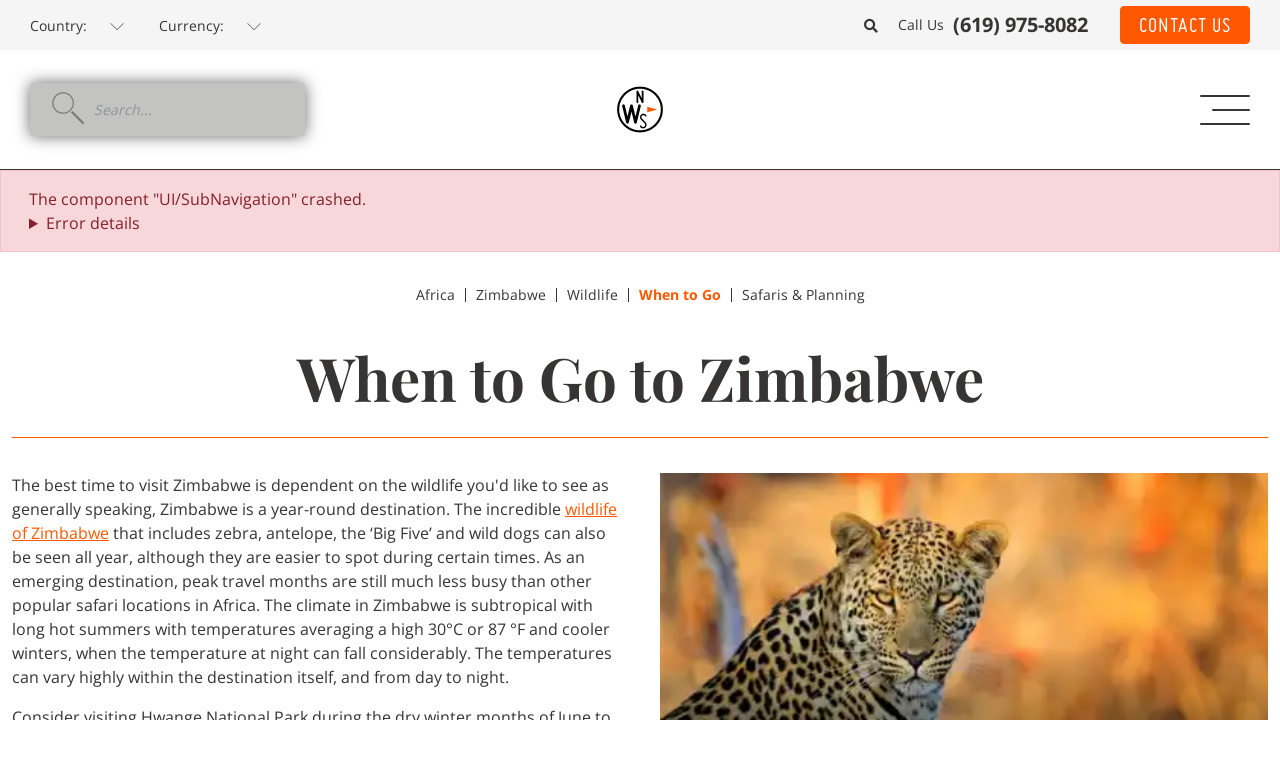

--- FILE ---
content_type: text/html; charset=utf-8
request_url: https://www.naturalworldsafaris.com/africa/zimbabwe/when-to-go
body_size: 52298
content:
<!doctype html><html class="ui web no-js" lang="en-US" data-theme="main"><head><script>(function(w,i,g){w[g]=w[g]||[];if(typeof w[g].push=='function')w[g].push(i)})
(window,'GTM-WH9V3Q','google_tags_first_party');</script><script>(function(w,d,s,l){w[l]=w[l]||[];(function(){w[l].push(arguments);})('set', 'developer_id.dYzg1YT', true);
		w[l].push({'gtm.start':new Date().getTime(),event:'gtm.js'});var f=d.getElementsByTagName(s)[0],
		j=d.createElement(s);j.async=true;j.src='/metrics/';
		f.parentNode.insertBefore(j,f);
		})(window,document,'script','dataLayer');</script><meta charset="utf-8"/><link rel="preload" as="font" crossorigin="anonymous" href="/pack/static/fonts/opensans/opensans-italic-webfont.woff2"/><link rel="preload" as="font" crossorigin="anonymous" href="/pack/static/fonts/opensans/opensans-lightitalic-webfont.woff2"/><link rel="preload" as="font" crossorigin="anonymous" href="/pack/static/fonts/opensans/opensans-regular-webfont.woff2"/><link rel="preload" as="font" crossorigin="anonymous" href="/pack/static/fonts/opensans/opensans-bold-webfont.woff2"/><link rel="preload" as="font" crossorigin="anonymous" href="/pack/static/fonts/miso/miso-bold-webfont.woff2"/><link rel="preload" as="font" crossorigin="anonymous" href="/pack/static/fonts/miso/miso-light-webfont.woff2"/><link rel="preload" as="font" crossorigin="anonymous" href="/pack/static/fonts/miso/miso-regular-webfont.woff2"/><link rel="preload" as="font" crossorigin="anonymous" href="/pack/static/fonts/fontawesome/webfonts/fa-solid-900.woff2"/><link rel="preload" as="font" crossorigin="anonymous" href="/pack/static/fonts/playfairdisplay/playfair-display-v30-latin-900.woff2"/><link rel="preload" as="font" crossorigin="anonymous" href="/pack/static/fonts/playfairdisplay/playfairdisplay-bold-webfont.woff2"/><meta name="google-site-verification" content="1OaXycFifT4o3t-tbQ8oU0NVB0MyTvIoAndO8CmCww0"/><script type="text/javascript">window.cookieLayer=window.cookieLayer||[];window.cookieLayer.push((s)=>{if(s.all){window.dataLayer=window.dataLayer||[];window.dataLayer.push({'gtm.start':new Date().getTime(),event:'gtm.js'});}});</script><script type="text/javascript">window.cookieLayer=window.cookieLayer||[];window.cookieLayer.push((s)=>{if(s.all){ setTimeout(()=>{ var pageTracker = _gat._getTracker('UA-16394908-7'); pageTracker._trackPageview(); }, 2500); }});</script><script src="https://www.googletagmanager.com/gtm.js?id=GTM-WH9V3Q" async type="text/javascript"></script><script src="https://ssl.google-analytics.com/ga.js" async type="text/javascript"></script><script type="text/javascript">var script = document.createElement('script');script.async = true; script.type = 'text/javascript';var target = 'https://www.clickcease.com/monitor/stat.js';script.src = target;var elem = document.head;elem.appendChild(script);</script><noscript><a href='https://www.clickcease.com' rel='nofollow'><img src='https://monitor.clickcease.com' alt='ClickCease'/></a></noscript><link rel="canonical" href="https://www.naturalworldsafaris.com/africa/zimbabwe/when-to-go"/><link rel="icon" type="image/png" sizes="32x32" href="/favicon-32x32.png"/><link rel="icon" type="image/png" sizes="16x16" href="/favicon-16x16.png"/><link rel="stylesheet" href="/pack/main.css?v=1764765424837&amp;h=3f6d3e806bbb974dba036adf934d0217&amp;lid=2"/><meta name="msapplication-TileColor" content="#ffffff"/><meta name="theme-color" content="#ffffff"/><meta name="viewport" content="width=device-width, initial-scale=1"/><meta name="description" content="Best time to visit Zimbabwe: Year-round destination with wildlife sightings varying by season. Enjoy a subtropical climate and uncrowded safaris."/><title>When to Go to Zimbabwe - Natural World Safaris</title></head><body><div id='react-root'><div class="donotsearch location-bar xl-location-bar"><div class="container-fluid"><ul class="localisation-options"><li><label for="LSwitch" class="show--desktop">Country: </label><span class="show--mobile">Settings: </span><label for="LSwitch" class="sr-only show--mobile">Country: </label><select class="locationswitch" id="LSwitch" name="LSwitch"></select></li><li><label for="LSwitch" class="show--desktop">Currency: </label><label class="sr-only show--mobile" for="CSwitch">Currency:</label><select class="currencyswitch" id="CSwitch" name="CSwitch"></select></li></ul><ul class="search-contact"><li class="search"><a href="/search" aria-label="Search"><span class="fa fa-search"></span></a></li><li class="telephone-link">Call Us <a href="tel:6199758082"><span>(619) 975-8082</span></a></li><li><a href="/contact-us" class="btn btn-primary btn-sm">Contact Us</a></li></ul></div></div><div class="donotsearch header"><ul class="header__masthead header__masthead--closed"><li><form class="site-search-input"><input type="submit"/><input autoComplete="off" class="form-control" placeholder="Search..." type="text" id="site-search"/></form><button class="setting-toggle" type="button" aria-expanded="false"><i class="fal fa-cog"></i></button></li><li><a href="/" title="Natural Wildlife Safaris - link home"><svg xmlns="http://www.w3.org/2000/svg" viewBox="0 0 321.777 145.333" class="header__masthead-logo"><defs><clipPath clipPathUnits="userSpaceOnUse" id="a"><path d="M0 109h241.333V0H0z"></path></clipPath></defs><g clip-path="url(#a)" transform="matrix(1.33333 0 0 -1.33333 0 145.333)"><path d="M54.503 1.353c-29.273 0-53.09 23.815-53.09 53.087 0 29.277 23.817 53.092 53.09 53.092 29.266 0 53.082-23.816 53.082-53.093 0-29.272-23.816-53.087-53.082-53.087m0 101.35c-26.616 0-48.26-21.649-48.26-48.263 0-26.608 21.644-48.255 48.26-48.255 26.604 0 48.256 21.647 48.256 48.255 0 26.614-21.652 48.262-48.256 48.262" fill="currentColor"></path><path d="M94.88 54.438l-23.79 6.438V48.008z" fill="#ff5800"></path><path d="M58.69 70.545a306.839 306.839 0 01-2.723 5.655c-1.594 3.284-3.667 7.472-5.438 11.232v-15.98a2.045 2.045 0 00-2.073-2.07 2.047 2.047 0 00-2.073 2.07V96.5c0 .992.607 1.812 1.599 2.03.992.214 1.856-.263 2.334-1.123.859-1.856 1.768-3.715 2.717-5.66 1.6-3.28 3.582-7.468 5.44-11.225v15.978c0 1.166.907 2.07 2.074 2.07a2.044 2.044 0 002.072-2.07V71.453a2.08 2.08 0 00-1.594-2.027c-.996-.22-1.947.257-2.334 1.119M19.289 63.948c.662-2.784 1.325-5.633 2.055-8.548 1.258-5.035 2.783-11.4 4.175-17.03 1.323 5.63 2.846 11.995 4.107 17.03.73 2.915 1.393 5.764 2.057 8.548.329 1.524 1.589 2.45 3.112 2.45 1.523 0 2.719-.926 3.049-2.45.662-2.784 1.326-5.633 2.055-8.548 1.26-5.035 2.783-11.4 4.175-17.03A1335.964 1335.964 0 0048.18 55.4c.729 2.915 1.393 5.764 2.056 8.548.464 1.79 2.05 2.851 3.843 2.388 1.787-.465 2.783-2.19 2.32-3.846l-9.278-38.438c-.331-1.524-1.522-2.45-3.048-2.45-1.525 0-2.785.926-3.116 2.45-.663 2.784-1.323 5.633-2.052 8.55a985.192 985.192 0 00-4.111 17.031 2221.058 2221.058 0 00-4.175-17.032c-.73-2.916-1.39-5.765-2.056-8.549-.328-1.524-1.52-2.45-3.045-2.45s-2.785.926-3.12 2.45L13.126 62.49c-.465 1.655.665 3.381 2.32 3.846 1.789.463 3.38-.599 3.844-2.388M66.496 18.592c.16 1.432-.37 2.807-1.376 3.813l-8.47 8.678a7.74 7.74 0 00-2.221 6.197c.157 2.33 1.319 4.394 3.172 5.82a7.866 7.866 0 006.46 1.482c2.279-.472 4.127-1.797 5.346-3.862a1.677 1.677 0 00-.634-2.327c-.795-.481-1.852-.16-2.277.633-.687 1.216-1.748 1.959-3.121 2.22-1.375.266-2.647 0-3.761-.844-1.11-.792-1.696-1.908-1.798-3.337-.107-1.375.319-2.592 1.268-3.6l8.47-8.73a8.413 8.413 0 002.33-6.406c-.212-2.384-1.374-4.555-3.281-5.983-1.908-1.43-4.34-2.014-6.67-1.534a8.384 8.384 0 00-5.56 3.967c-.42.847-.157 1.854.637 2.33a1.684 1.684 0 002.33-.633 4.694 4.694 0 013.283-2.333c1.428-.26 2.752 0 3.912.902 1.223.9 1.856 2.065 1.96 3.547M133.88 81.967a275.278 275.278 0 01-2.48 5.158c-1.456 2.992-3.347 6.816-4.96 10.239v-14.57a1.867 1.867 0 00-1.894-1.89c-1.062 0-1.89.827-1.89 1.89v22.838c0 .907.553 1.655 1.458 1.853.905.197 1.694-.237 2.13-1.024.785-1.693 1.613-3.386 2.478-5.158 1.455-2.992 3.268-6.813 4.963-10.238v14.567c0 1.065.826 1.894 1.888 1.894 1.065 0 1.89-.83 1.89-1.894V82.795c0-.906-.629-1.654-1.457-1.85-.903-.198-1.773.236-2.127 1.022M156.064 80.983c-1.063-.276-2.048.315-2.323 1.3-.12.314-.197.71-.314 1.14-.198.748-.511 1.772-.828 2.995h-6.693a110.867 110.867 0 01-.828-2.995c-.117-.43-.198-.826-.315-1.14-.277-.985-1.262-1.576-2.326-1.3-.982.275-1.572 1.26-1.298 2.325l6.302 22.837c.199.827.906 1.38 1.81 1.38.907 0 1.616-.553 1.812-1.38l6.304-22.837c.273-1.066-.32-2.05-1.303-2.325m-6.813 17.522c-.748-2.56-1.539-5.59-2.284-8.308h4.57c-.748 2.717-1.537 5.748-2.286 8.308M171.003 105.478a1.865 1.865 0 00-1.889-1.892h-3.229V82.793c0-1.063-.826-1.89-1.888-1.89-1.062 0-1.89.827-1.89 1.89v20.792h-3.229a1.87 1.87 0 00-1.893 1.892c0 1.064.83 1.888 1.893 1.888h10.236a1.861 1.861 0 001.89-1.888M180.588 84.682a2.852 2.852 0 012.835 2.839v18.11c0 1.067.825 1.895 1.89 1.895a1.866 1.866 0 001.888-1.894V87.52c0-3.663-2.99-6.615-6.613-6.615a6.602 6.602 0 00-6.616 6.615v18.11c0 1.067.828 1.895 1.888 1.895a1.87 1.87 0 001.893-1.894V87.52a2.823 2.823 0 012.835-2.84M201.767 92.68l3.424-9.215c.435-.984-.117-2.086-1.1-2.441-.988-.355-2.01.117-2.443 1.103l-3.66 9.805h-2.128v-9.137c0-1.064-.829-1.89-1.89-1.89a1.865 1.865 0 00-1.889 1.89v22.684c0 1.06.826 1.887 1.89 1.887h4.724a6.604 6.604 0 006.616-6.616v-2.203c0-2.561-1.378-4.766-3.544-5.867m-3.072 3.029a2.824 2.824 0 012.834 2.838v2.203a2.82 2.82 0 01-2.834 2.834h-2.835v-7.875zM223.295 80.983c-1.063-.276-2.048.315-2.323 1.3-.118.314-.198.71-.315 1.14-.197.748-.51 1.772-.828 2.995h-6.695a143.021 143.021 0 01-.826-2.995c-.117-.43-.196-.826-.315-1.14-.275-.985-1.26-1.576-2.322-1.3-.985.275-1.577 1.26-1.299 2.325l6.301 22.837c.194.827.904 1.38 1.81 1.38s1.612-.553 1.811-1.38l6.301-22.837c.275-1.066-.315-2.05-1.3-2.325m-6.812 17.522c-.748-2.56-1.537-5.59-2.285-8.308h4.57c-.752 2.717-1.536 5.748-2.285 8.308M228.546 82.951v22.682a1.87 1.87 0 001.892 1.892 1.868 1.868 0 001.891-1.892v-20.79h5.983a1.866 1.866 0 001.892-1.892 1.865 1.865 0 00-1.892-1.889h-7.874a1.867 1.867 0 00-1.892 1.89M125.58 72.723c.525-2.204 1.053-4.461 1.629-6.771.998-3.992 2.205-9.032 3.307-13.496 1.052 4.464 2.259 9.504 3.256 13.496.577 2.31 1.1 4.567 1.626 6.77.264 1.21 1.262 1.944 2.47 1.944 1.206 0 2.152-.734 2.413-1.943.527-2.204 1.05-4.461 1.628-6.771.999-3.992 2.206-9.032 3.308-13.496 1.05 4.464 2.258 9.504 3.256 13.496.578 2.31 1.103 4.567 1.628 6.77.368 1.42 1.626 2.259 3.043 1.893 1.419-.371 2.207-1.733 1.839-3.048l-7.348-30.451c-.263-1.206-1.211-1.942-2.418-1.942-1.205 0-2.203.736-2.466 1.942-.526 2.208-1.05 4.464-1.63 6.773a775.593 775.593 0 00-3.253 13.494 1767.272 1767.272 0 00-3.308-13.494c-.58-2.31-1.105-4.565-1.628-6.773-.264-1.206-1.207-1.942-2.416-1.942-1.207 0-2.205.736-2.465 1.942l-7.352 30.45c-.37 1.316.526 2.678 1.837 3.049 1.419.366 2.678-.472 3.045-1.892M158.384 47.995v17.852a8.805 8.805 0 008.82 8.82 8.805 8.805 0 008.823-8.82V47.995a8.805 8.805 0 00-8.823-8.82 8.806 8.806 0 00-8.82 8.82m5.04 17.852V47.995a3.767 3.767 0 013.78-3.782 3.765 3.765 0 013.783 3.782v17.852a3.763 3.763 0 01-3.783 3.778 3.765 3.765 0 01-3.78-3.778M193.758 54.875l4.567-12.288c.58-1.312-.159-2.781-1.47-3.255-1.315-.473-2.678.158-3.256 1.469l-4.883 13.072h-2.832v-12.18a2.49 2.49 0 00-2.522-2.519 2.487 2.487 0 00-2.52 2.519v30.243a2.486 2.486 0 002.52 2.519h6.301a8.806 8.806 0 008.82-8.818v-2.942c0-3.413-1.84-6.352-4.725-7.82m-4.095 4.041c2.1 0 3.78 1.679 3.78 3.779v2.942a3.763 3.763 0 01-3.78 3.779h-3.779v-10.5zM203.34 41.906v30.238a2.487 2.487 0 002.518 2.522 2.49 2.49 0 002.525-2.522V44.426h7.976a2.491 2.491 0 002.522-2.52 2.488 2.488 0 00-2.522-2.52h-10.5a2.486 2.486 0 00-2.519 2.52M240.204 65.637V48.205a8.805 8.805 0 00-8.82-8.82h-6.3a2.49 2.49 0 00-2.522 2.522v30.029a2.488 2.488 0 002.522 2.519h6.3a8.803 8.803 0 008.82-8.818m-8.82 3.779h-3.78v-24.99h3.78a3.762 3.762 0 013.778 3.779v17.432a3.762 3.762 0 01-3.777 3.779M133.843 8.73c.148 1.326-.343 2.602-1.273 3.535l-7.85 8.043a7.176 7.176 0 00-2.06 5.74c.145 2.162 1.224 4.075 2.945 5.4a7.269 7.269 0 005.981 1.37c2.111-.441 3.83-1.664 4.958-3.577a1.56 1.56 0 00-.592-2.162c-.732-.44-1.713-.145-2.109.59-.636 1.13-1.617 1.814-2.894 2.062-1.276.242-2.452 0-3.48-.787-1.03-.734-1.573-1.766-1.67-3.09-.1-1.277.296-2.403 1.178-3.334l7.85-8.095a7.79 7.79 0 002.16-5.936c-.198-2.211-1.276-4.221-3.044-5.546-1.766-1.325-4.023-1.864-6.182-1.423a7.769 7.769 0 00-5.15 3.68c-.395.785-.149 1.718.59 2.159a1.56 1.56 0 002.155-.59 4.36 4.36 0 013.044-2.156c1.325-.247 2.55 0 3.63.833 1.13.832 1.717 1.913 1.813 3.285M157.183 1.42c-.832-.241-1.67.248-1.914 1.08a37.662 37.662 0 00-.44 1.62c-.344 1.03-.687 2.404-1.13 4.12h-9.516c-.539-1.716-.785-3.09-1.13-4.12a33.853 33.853 0 00-.44-1.62c-.246-.832-1.032-1.321-1.963-1.08-.832.248-1.323 1.08-1.079 1.914l7.85 28.457c.198.734.785 1.177 1.52 1.177.738 0 1.324-.443 1.523-1.177l7.85-28.457c.244-.834-.199-1.666-1.13-1.914m-8.243 24.092c-1.029-3.533-2.552-9.273-3.875-14.127h7.752c-1.326 4.854-2.946 10.594-3.877 14.127M162.394 3.14v28.064c0 .93.732 1.569 1.568 1.569h9.813c.932 0 1.57-.64 1.57-1.57 0-.934-.638-1.57-1.57-1.57h-8.242v-10.4h7.261c.934 0 1.571-.64 1.571-1.571 0-.933-.637-1.572-1.571-1.572h-7.261V3.14c0-.933-.637-1.57-1.571-1.57-.836 0-1.568.637-1.568 1.57M192.753 1.42c-.834-.241-1.669.248-1.912 1.08a34.902 34.902 0 00-.442 1.62c-.343 1.03-.687 2.404-1.128 4.12h-9.519c-.54-1.716-.784-3.09-1.128-4.12a46.801 46.801 0 00-.44-1.62c-.245-.832-1.03-1.321-1.963-1.08-.836.248-1.325 1.08-1.08 1.914l7.852 28.457c.194.734.781 1.177 1.517 1.177.737 0 1.326-.443 1.522-1.177l7.85-28.457c.246-.834-.196-1.666-1.129-1.914m-8.243 24.092c-1.028-3.533-2.55-9.273-3.874-14.127h7.75c-1.327 4.854-2.942 10.594-3.876 14.127M208 15.65l4.514-12.168c.344-.784-.098-1.67-.936-2.012-.781-.342-1.666.098-2.01.932l-4.71 12.707h-4.022V2.942c0-.932-.637-1.569-1.57-1.569-.834 0-1.573.637-1.573 1.57V31.2c0 .933.739 1.57 1.573 1.57h5.888a7.455 7.455 0 007.455-7.457v-2.748c0-3.14-1.863-5.789-4.61-6.916m1.472 6.916v2.748a4.322 4.322 0 01-4.317 4.316h-4.318V18.25h4.318a4.291 4.291 0 014.317 4.316M217.597 2.942v28.454c0 .931.737 1.571 1.571 1.571.933 0 1.572-.64 1.572-1.57V2.941c0-.933-.639-1.569-1.572-1.569-.834 0-1.57.636-1.57 1.57M237.076 8.73c.15 1.326-.342 2.602-1.274 3.535l-7.85 8.043a7.184 7.184 0 00-2.062 5.74c.149 2.162 1.229 4.075 2.947 5.4a7.274 7.274 0 005.984 1.37c2.109-.441 3.825-1.664 4.954-3.577a1.562 1.562 0 00-.586-2.162c-.738-.44-1.722-.145-2.113.59-.637 1.13-1.62 1.814-2.894 2.062-1.274.242-2.456 0-3.483-.787-1.03-.734-1.57-1.766-1.668-3.09-.1-1.277.293-2.403 1.176-3.334l7.85-8.095a7.79 7.79 0 002.16-5.936c-.196-2.211-1.278-4.221-3.043-5.546-1.766-1.325-4.022-1.864-6.182-1.423a7.78 7.78 0 00-5.152 3.68c-.393.785-.143 1.718.59 2.159.739.44 1.716.194 2.16-.59a4.347 4.347 0 013.043-2.156c1.323-.247 2.549 0 3.627.833 1.13.832 1.716 1.913 1.816 3.285" fill="currentColor"></path></g></svg><svg xmlns="http://www.w3.org/2000/svg" viewBox="0 0 145.333 145.333" class="header__masthead-logo-small"><defs><clipPath clipPathUnits="userSpaceOnUse" id="b"><path d="M0 109h241.333V0H0z"></path></clipPath></defs><g clip-path="url(#b)" transform="matrix(1.33333 0 0 -1.33333 0 145.333)"><path d="M54.503 1.353c-29.273 0-53.09 23.815-53.09 53.087 0 29.277 23.817 53.092 53.09 53.092 29.266 0 53.082-23.816 53.082-53.093 0-29.272-23.816-53.087-53.082-53.087m0 101.35c-26.616 0-48.26-21.649-48.26-48.263 0-26.608 21.644-48.255 48.26-48.255 26.604 0 48.256 21.647 48.256 48.255 0 26.614-21.652 48.262-48.256 48.262" fill="currentColor"></path><path d="M94.88 54.438l-23.79 6.438V48.008z" fill="#ff5800"></path><path d="M58.69 70.545a306.839 306.839 0 01-2.723 5.655c-1.594 3.284-3.667 7.472-5.438 11.232v-15.98a2.045 2.045 0 00-2.073-2.07 2.047 2.047 0 00-2.073 2.07V96.5c0 .992.607 1.812 1.599 2.03.992.214 1.856-.263 2.334-1.123.859-1.856 1.768-3.715 2.717-5.66 1.6-3.28 3.582-7.468 5.44-11.225v15.978c0 1.166.907 2.07 2.074 2.07a2.044 2.044 0 002.072-2.07V71.453a2.08 2.08 0 00-1.594-2.027c-.996-.22-1.947.257-2.334 1.119M19.289 63.948c.662-2.784 1.325-5.633 2.055-8.548 1.258-5.035 2.783-11.4 4.175-17.03 1.323 5.63 2.846 11.995 4.107 17.03.73 2.915 1.393 5.764 2.057 8.548.329 1.524 1.589 2.45 3.112 2.45 1.523 0 2.719-.926 3.049-2.45.662-2.784 1.326-5.633 2.055-8.548 1.26-5.035 2.783-11.4 4.175-17.03A1335.964 1335.964 0 0048.18 55.4c.729 2.915 1.393 5.764 2.056 8.548.464 1.79 2.05 2.851 3.843 2.388 1.787-.465 2.783-2.19 2.32-3.846l-9.278-38.438c-.331-1.524-1.522-2.45-3.048-2.45-1.525 0-2.785.926-3.116 2.45-.663 2.784-1.323 5.633-2.052 8.55a985.192 985.192 0 00-4.111 17.031 2221.058 2221.058 0 00-4.175-17.032c-.73-2.916-1.39-5.765-2.056-8.549-.328-1.524-1.52-2.45-3.045-2.45s-2.785.926-3.12 2.45L13.126 62.49c-.465 1.655.665 3.381 2.32 3.846 1.789.463 3.38-.599 3.844-2.388M66.496 18.592c.16 1.432-.37 2.807-1.376 3.813l-8.47 8.678a7.74 7.74 0 00-2.221 6.197c.157 2.33 1.319 4.394 3.172 5.82a7.866 7.866 0 006.46 1.482c2.279-.472 4.127-1.797 5.346-3.862a1.677 1.677 0 00-.634-2.327c-.795-.481-1.852-.16-2.277.633-.687 1.216-1.748 1.959-3.121 2.22-1.375.266-2.647 0-3.761-.844-1.11-.792-1.696-1.908-1.798-3.337-.107-1.375.319-2.592 1.268-3.6l8.47-8.73a8.413 8.413 0 002.33-6.406c-.212-2.384-1.374-4.555-3.281-5.983-1.908-1.43-4.34-2.014-6.67-1.534a8.384 8.384 0 00-5.56 3.967c-.42.847-.157 1.854.637 2.33a1.684 1.684 0 002.33-.633 4.694 4.694 0 013.283-2.333c1.428-.26 2.752 0 3.912.902 1.223.9 1.856 2.065 1.96 3.547" fill="currentColor"></path></g></svg></a></li><li> </li></ul><details class="header__details-nav"><summary><span></span><span></span><span></span></summary><div class="header__main-nav"><div class="donotsearch mobile-nav" role="navigation" aria-label="Main"><ul><li class><a href="/destinations" aria-expanded="false">Destinations</a></li><li class="sub" aria-hidden="true"><ul class="internal"><li class="region"><a href="/africa" title="Africa">Africa</a></li><li class="sub destinations" aria-hidden="true"><ul class="internal"><li class="destination"><a href="/africa/botswana" title="Botswana">Botswana</a></li><li class="destination"><a href="/africa/central-african-republic" title="Central African Republic">Central African Republic</a></li><li class="destination"><a href="/africa/chad" title="Chad">Chad</a></li><li class="destination"><a href="/africa/democratic-republic-of-congo" title="Democratic Republic Of Congo">Democratic Republic Of Congo</a></li><li class="destination"><a href="/africa/gabon" title="Gabon">Gabon</a></li><li class="destination"><a href="/africa/indian-ocean" title="Indian Ocean">Indian Ocean</a></li><li class="destination"><a href="/africa/kenya" title="Kenya">Kenya</a></li><li class="destination"><a href="/africa/madagascar" title="Madagascar">Madagascar</a></li><li class="destination"><a href="/africa/mauritania" title="Mauritania">Mauritania</a></li><li class="destination"><a href="/africa/mozambique" title="Mozambique">Mozambique</a></li><li class="destination"><a href="/africa/namibia" title="Namibia">Namibia</a></li><li class="destination"><a href="/africa/republic-of-congo" title="Republic Of Congo">Republic Of Congo</a></li><li class="destination"><a href="/africa/rwanda" title="Rwanda">Rwanda</a></li><li class="destination"><a href="/africa/south-africa" title="South Africa">South Africa</a></li><li class="destination"><a href="/africa/st-helena" title="St Helena">St Helena</a></li><li class="destination"><a href="/africa/tanzania" title="Tanzania">Tanzania</a></li><li class="destination"><a href="/africa/uganda" title="Uganda">Uganda</a></li><li class="destination"><a href="/africa/zambia" title="Zambia">Zambia</a></li><li class="destination"><a href="/africa/zimbabwe" title="Zimbabwe">Zimbabwe</a></li></ul></li><li class="region"><a href="/asia" title="Asia">Asia</a></li><li class="sub destinations" aria-hidden="true"><ul class="internal"><li class="destination"><a href="/asia/borneo" title="Borneo">Borneo</a></li><li class="destination"><a href="/asia/india" title="India">India</a></li><li class="destination"><a href="/asia/indonesia" title="Indonesia">Indonesia</a></li><li class="destination"><a href="/asia/russia" title="Russia">Russia</a></li><li class="destination"><a href="/asia/sri-lanka" title="Sri Lanka">Sri Lanka</a></li></ul></li><li class="region"><a href="/latin-america" title="Latin America">Latin America</a></li><li class="sub destinations" aria-hidden="true"><ul class="internal"><li class="destination"><a href="/latin-america/argentina" title="Argentina">Argentina</a></li><li class="destination"><a href="/latin-america/belize" title="Belize">Belize</a></li><li class="destination"><a href="/latin-america/brazil" title="Brazil">Brazil</a></li><li class="destination"><a href="/latin-america/chile" title="Chile">Chile</a></li><li class="destination"><a href="/latin-america/costa-rica" title="Costa Rica">Costa Rica</a></li><li class="destination"><a href="/latin-america/ecuador" title="Ecuador">Ecuador</a></li><li class="destination"><a href="/latin-america/galapagos-islands" title="Galapagos Islands">Galapagos Islands</a></li><li class="destination"><a href="/latin-america/guyana" title="Guyana">Guyana</a></li><li class="destination"><a href="/latin-america/mexico" title="Mexico">Mexico</a></li><li class="destination"><a href="/latin-america/peru" title="Peru">Peru</a></li></ul></li><li class="region"><a href="/north-america" title="North America">North America</a></li><li class="sub destinations" aria-hidden="true"><ul class="internal"><li class="destination"><a href="/north-america/alaska" title="Alaska">Alaska</a></li><li class="destination"><a href="/north-america/canada" title="Canada">Canada</a></li><li class="destination"><a href="/north-america/dominica" title="Dominica">Dominica</a></li></ul></li><li class="region"><a href="/polar-regions" title="Polar regions">Polar regions</a></li><li class="sub destinations" aria-hidden="true"><ul class="internal"><li class="destination"><a href="/polar-regions/antarctica" title="Antarctica">Antarctica</a></li><li class="destination"><a href="/polar-regions/arctic-canada" title="Arctic Canada">Arctic Canada</a></li><li class="destination"><a href="/polar-regions/greenland" title="Greenland">Greenland</a></li><li class="destination"><a href="/polar-regions/iceland" title="Iceland">Iceland</a></li><li class="destination"><a href="/polar-regions/norway" title="Norway">Norway</a></li><li class="destination"><a href="/polar-regions/svalbard" title="Svalbard">Svalbard</a></li></ul></li><li class="region"><a href="/australasia" title="Australasia">Australasia</a></li><li class="sub destinations" aria-hidden="true"><ul class="internal"><li class="destination"><a href="/australasia/australia" title="Australia">Australia</a></li></ul></li></ul></li></ul><ul><li class><a href="/wildlife" aria-expanded="false">WILDLIFE</a></li><li class="sub" aria-hidden="true"><ul class="internal"><li> <a href="/wildlife/bears" title="Bears"> Bears </a> </li><li> <a href="/wildlife/big-cats" title="Big Cats"> Big Cats </a> </li><li> <a href="/wildlife/big-five" title="Big Five"> Big Five </a> </li><li> <a href="/wildlife/gorilla-trekking" title="Gorilla Trekking"> Gorilla Trekking </a> </li><li> <a href="/wildlife/jaguar" title="Jaguar"> Jaguar </a> </li><li> <a href="/polar-regions/antarctica/wildlife" title="Penguins"> Penguins </a> </li><li> <a href="/wildlife/polar-bears" title="Polar Bears"> Polar Bears </a> </li><li> <a href="/wildlife/primates" title="Primates"> Primates </a> </li><li> <a href="/wildlife/snow-leopards" title="Snow Leopard"> Snow Leopard </a> </li><li> <a href="/wildlife/tigers" title="Tigers"> Tigers </a> </li><li> <a href="/wildlife/whales" title="Whales"> Whales </a> </li><li> <a href="/wildlife/wild-dogs" title="Wild Dogs"> Wild Dogs </a> </li><li> <a href="/wildlife/mountain-gorillas" title="Mountain Gorillas"> Mountain Gorillas </a> </li><li> <a href="/wildlife/lowland-gorillas" title="Lowland Gorilla"> Lowland Gorilla </a> </li><li> <a href="/wildlife/chimpanzees" title="Chimpanzees"> Chimpanzees </a> </li><li> <a href="/wildlife/grizzly-bears" title="Grizzly Bears"> Grizzly Bears </a> </li><li> <a href="/wildlife/pumas" title="Pumas"> Pumas </a> </li></ul></li></ul><ul><li class><a href="/experiences" aria-expanded="false">EXPERIENCES</a></li><li class="sub" aria-hidden="true"><ul class="internal"><li> <a href="/experiences/family-travel" title="Family &amp; Multigenerational"> Family &amp; Multigenerational </a> </li><li> <a href="/experiences/honeymoon-safaris" title="Honeymoon"> Honeymoon </a> </li><li> <a href="/experiences/jungle-and-rainforest-safaris" title="Jungle Holidays"> Jungle Holidays </a> </li><li> <a href="/experiences/bush-and-beach" title="Bush &amp; Beach"> Bush &amp; Beach </a> </li><li> <a href="/experiences/small-group" title="Small Group Safaris"> Small Group Safaris </a> </li><li> <a href="https://www.naturalworldsafaris.com/conservation-travel" title="Conservation Safari "> Conservation Safari  </a> </li><li> <a href="https://www.naturalworldsafaris.com/nws-select/photography-departures" title="Photography Safaris"> Photography Safaris </a> </li></ul></li></ul><ul><li class><a href="/discover" aria-expanded="false">DISCOVER</a></li><li class="sub" aria-hidden="true"><ul class="internal"><li> <a href="https://www.naturalworldsafaris.com/resources/about-us" title="About Us"> About Us </a> </li><li> <a href="https://www.naturalworldsafaris.com/resources/team" title="Our Team"> Our Team </a> </li><li> <a href="/specialist-leaders" title="Specialist Leaders"> Specialist Leaders </a> </li><li> <a href="/expedition-leaders" title="Expedition Leaders"> Expedition Leaders </a> </li><li> <a href="/safaris" title="Safaris"> Safaris </a> </li><li> <a href="/natural-world-heroes" title="Natural World Heroes"> Natural World Heroes </a> </li><li> <a href="/when-to-go" title="When to Go"> When to Go </a> </li><li> <a href="/stories" title="Stories &amp; Inspirations"> Stories &amp; Inspirations </a> </li><li> <a href="/commitment-to-conservation-travel" title="Commitment to Conservation Travel"> Commitment to Conservation Travel </a> </li></ul></li></ul><ul><li class><a href="/resources" aria-expanded="false">RESOURCES</a></li><li class="sub" aria-hidden="true"><ul class="internal"><li> <a href="/resources/brochures" title="Brochures"> Brochures </a> </li><li> <a href="/resources/work-with-us" title="Work with Us"> Work with Us </a> </li><li> <a href="/resources/protection" title="Consumer Protection Overview"> Consumer Protection Overview </a> </li><li> <a href="/resources/terms" title="Terms"> Terms </a> </li><li> <a href="/resources/privacy-policy" title="Privacy Policy"> Privacy Policy </a> </li><li> <a href="/resources/press-and-awards" title="In the Press"> In the Press </a> </li><li> <a href="/resources/client-experiences" title="Client Reviews"> Client Reviews </a> </li><li> <a href="/contact-us" title="Contact Us"> Contact Us </a> </li></ul></li></ul><ul><li class><a href="/nws-select" aria-expanded="false">NWS SELECT</a></li><li class="sub" aria-hidden="true"><ul class="internal"><li> <a href="/nws-select/expeditions-for-change" title="Expeditions for Change"> Expeditions for Change </a> </li><li> <a href="/nws-select/photography-departures" title="Photography Safaris"> Photography Safaris </a> </li><li> <a href="/nws-select/navigator" title="Private Yacht Charters"> Private Yacht Charters </a> </li><li> <a href="/nws-select/raw" title="RAW (Remote. Authentic. Wild.)"> RAW (Remote. Authentic. Wild.) </a> </li><li> <a href="/journey-to-nature-edge/overview" title="Journey To Natures Edge"> Journey To Natures Edge </a> </li></ul></li></ul><form class="site-search-input"><input type="submit"/><input autoComplete="off" class="form-control" placeholder="Search..." type="text" id="site-search-mobile"/></form></div><ul class="donotsearch header__desktop-nav" role="menu" aria-label="Main navigation"><li><ul><li><a href="/africa" title="Africa" class="navigation__header">Africa</a></li><li><a href="/africa/botswana" title="Botswana">Botswana</a></li><li><a href="/africa/central-african-republic" title="Central African Republic">Central African Republic</a></li><li><a href="/africa/chad" title="Chad">Chad</a></li><li><a href="/africa/democratic-republic-of-congo" title="Democratic Republic Of Congo">Democratic Republic Of Congo</a></li><li><a href="/africa/gabon" title="Gabon">Gabon</a></li><li><a href="/africa/indian-ocean" title="Indian Ocean">Indian Ocean</a></li><li><a href="/africa/kenya" title="Kenya">Kenya</a></li><li><a href="/africa/madagascar" title="Madagascar">Madagascar</a></li><li><a href="/africa/mauritania" title="Mauritania">Mauritania</a></li><li><a href="/africa/mozambique" title="Mozambique">Mozambique</a></li><li><a href="/africa/namibia" title="Namibia">Namibia</a></li><li><a href="/africa/republic-of-congo" title="Republic Of Congo">Republic Of Congo</a></li><li><a href="/africa/rwanda" title="Rwanda">Rwanda</a></li><li><a href="/africa/south-africa" title="South Africa">South Africa</a></li><li><a href="/africa/st-helena" title="St Helena">St Helena</a></li><li><a href="/africa/tanzania" title="Tanzania">Tanzania</a></li><li><a href="/africa/uganda" title="Uganda">Uganda</a></li><li><a href="/africa/zambia" title="Zambia">Zambia</a></li><li><a href="/africa/zimbabwe" title="Zimbabwe">Zimbabwe</a></li></ul></li><li><ul><li><a href="/asia" title="Asia" class="navigation__header">Asia</a></li><li><a href="/asia/borneo" title="Borneo">Borneo</a></li><li><a href="/asia/india" title="India">India</a></li><li><a href="/asia/indonesia" title="Indonesia">Indonesia</a></li><li><a href="/asia/russia" title="Russia">Russia</a></li><li><a href="/asia/sri-lanka" title="Sri Lanka">Sri Lanka</a></li></ul></li><li><ul><li><a href="/latin-america" title="Latin America" class="navigation__header">Latin America</a></li><li><a href="/latin-america/argentina" title="Argentina">Argentina</a></li><li><a href="/latin-america/belize" title="Belize">Belize</a></li><li><a href="/latin-america/brazil" title="Brazil">Brazil</a></li><li><a href="/latin-america/chile" title="Chile">Chile</a></li><li><a href="/latin-america/costa-rica" title="Costa Rica">Costa Rica</a></li><li><a href="/latin-america/ecuador" title="Ecuador">Ecuador</a></li><li><a href="/latin-america/galapagos-islands" title="Galapagos Islands">Galapagos Islands</a></li><li><a href="/latin-america/guyana" title="Guyana">Guyana</a></li><li><a href="/latin-america/mexico" title="Mexico">Mexico</a></li><li><a href="/latin-america/peru" title="Peru">Peru</a></li></ul></li><li><ul><li><a href="/north-america" title="North America" class="navigation__header">North America</a></li><li><a href="/north-america/alaska" title="Alaska">Alaska</a></li><li><a href="/north-america/canada" title="Canada">Canada</a></li><li><a href="/north-america/dominica" title="Dominica">Dominica</a></li></ul></li><li><ul><li><a href="/polar-regions" title="Polar regions" class="navigation__header">Polar regions</a></li><li><a href="/polar-regions/antarctica" title="Antarctica">Antarctica</a></li><li><a href="/polar-regions/arctic-canada" title="Arctic Canada">Arctic Canada</a></li><li><a href="/polar-regions/greenland" title="Greenland">Greenland</a></li><li><a href="/polar-regions/iceland" title="Iceland">Iceland</a></li><li><a href="/polar-regions/norway" title="Norway">Norway</a></li><li><a href="/polar-regions/svalbard" title="Svalbard">Svalbard</a></li></ul></li><li><ul><li><a href="/australasia" title="Australasia" class="navigation__header">Australasia</a></li><li><a href="/australasia/australia" title="Australia">Australia</a></li></ul></li><li><ul><li><a href="/wildlife" title="Wildlife" class="navigation__header">Wildlife</a></li><li><a href="/wildlife/bears" title="Bears">Bears</a></li><li><a href="/wildlife/big-cats" title="Big Cats">Big Cats</a></li><li><a href="/wildlife/big-five" title="Big Five">Big Five</a></li><li><a href="/wildlife/gorilla-trekking" title="Gorilla Trekking">Gorilla Trekking</a></li><li><a href="/wildlife/jaguar" title="Jaguar">Jaguar</a></li><li><a href="/polar-regions/antarctica/wildlife" title="Penguins">Penguins</a></li><li><a href="/wildlife/polar-bears" title="Polar Bears">Polar Bears</a></li><li><a href="/wildlife/primates" title="Primates">Primates</a></li><li><a href="/wildlife/snow-leopards" title="Snow Leopard">Snow Leopard</a></li><li><a href="/wildlife/tigers" title="Tigers">Tigers</a></li><li><a href="/wildlife/whales" title="Whales">Whales</a></li><li><a href="/wildlife/wild-dogs" title="Wild Dogs">Wild Dogs</a></li><li><a href="/wildlife/mountain-gorillas" title="Mountain Gorillas">Mountain Gorillas</a></li><li><a href="/wildlife/lowland-gorillas" title="Lowland Gorilla">Lowland Gorilla</a></li><li><a href="/wildlife/chimpanzees" title="Chimpanzees">Chimpanzees</a></li><li><a href="/wildlife/grizzly-bears" title="Grizzly Bears">Grizzly Bears</a></li><li><a href="/wildlife/pumas" title="Pumas">Pumas</a></li></ul></li><li><ul><li><a href="/experiences" title="Experiences" class="navigation__header">Experiences</a></li><li><a href="/experiences/family-travel" title="Family &amp; Multigenerational">Family &amp; Multigenerational</a></li><li><a href="/experiences/honeymoon-safaris" title="Honeymoon">Honeymoon</a></li><li><a href="/experiences/jungle-and-rainforest-safaris" title="Jungle Holidays">Jungle Holidays</a></li><li><a href="/experiences/bush-and-beach" title="Bush &amp; Beach">Bush &amp; Beach</a></li><li><a href="/experiences/small-group" title="Small Group Safaris">Small Group Safaris</a></li><li><a href="https://www.naturalworldsafaris.com/conservation-travel" title="Conservation Safari ">Conservation Safari </a></li><li><a href="https://www.naturalworldsafaris.com/nws-select/photography-departures" title="Photography Safaris">Photography Safaris</a></li></ul></li><li><ul><li><a href="/discover" title="Discover" class="navigation__header">Discover</a></li><li><a href="https://www.naturalworldsafaris.com/resources/about-us" title="About Us">About Us</a></li><li><a href="https://www.naturalworldsafaris.com/resources/team" title="Our Team">Our Team</a></li><li><a href="/specialist-leaders" title="Specialist Leaders">Specialist Leaders</a></li><li><a href="/expedition-leaders" title="Expedition Leaders">Expedition Leaders</a></li><li><a href="/safaris" title="Safaris">Safaris</a></li><li><a href="/natural-world-heroes" title="Natural World Heroes">Natural World Heroes</a></li><li><a href="/when-to-go" title="When to Go">When to Go</a></li><li><a href="/stories" title="Stories &amp; Inspirations">Stories &amp; Inspirations</a></li><li><a href="/commitment-to-conservation-travel" title="Commitment to Conservation Travel">Commitment to Conservation Travel</a></li></ul></li><li><ul><li><a href="/resources" title="Resources" class="navigation__header">Resources</a></li><li><a href="/resources/brochures" title="Brochures">Brochures</a></li><li><a href="/resources/work-with-us" title="Work with Us">Work with Us</a></li><li><a href="/resources/protection" title="Consumer Protection Overview">Consumer Protection Overview</a></li><li><a href="/resources/terms" title="Terms">Terms</a></li><li><a href="/resources/privacy-policy" title="Privacy Policy">Privacy Policy</a></li><li><a href="/resources/press-and-awards" title="In the Press">In the Press</a></li><li><a href="/resources/client-experiences" title="Client Reviews">Client Reviews</a></li><li><a href="/contact-us" title="Contact Us">Contact Us</a></li></ul></li><li><ul><li><a href="/nws-select" title="NWS SELECT" class="navigation__header">NWS SELECT</a></li><li><a href="/nws-select/expeditions-for-change" title="Expeditions for Change">Expeditions for Change</a></li><li><a href="/nws-select/photography-departures" title="Photography Safaris">Photography Safaris</a></li><li><a href="/nws-select/navigator" title="Private Yacht Charters">Private Yacht Charters</a></li><li><a href="/nws-select/raw" title="RAW (Remote. Authentic. Wild.)">RAW (Remote. Authentic. Wild.)</a></li><li><a href="/journey-to-nature-edge/overview" title="Journey To Natures Edge">Journey To Natures Edge</a></li></ul></li></ul><div class="header__triptic"><div class="header__triptic-internal"><div class="container"><ul class="triptic"><li><a href="/destinations" title="Destinations" class="indented-underline">Destinations</a></li><li><a href="/wildlife" title="Wildlife" class="indented-underline">Wildlife</a></li><li><a href="/safaris" title="Journeys" class="indented-underline">Journeys</a></li></ul></div></div></div></div></details><div class="imgHeaderHolder imgHeaderHolder--Pick a value"><div class="header__triptic"><div class="header__triptic-internal"><div class="container"><ul class="triptic"><li><a href="/destinations" title="Destinations" class="indented-underline">Destinations</a></li><li><a href="/wildlife" title="Wildlife" class="indented-underline">Wildlife</a></li><li><a href="/safaris" title="Journeys" class="indented-underline">Journeys</a></li></ul></div></div></div><img class="downIcon" src="/pack/static/headerssr/arrow/arrow-down.svg" alt="Scroll" width="20" height="19"/></div></div><div class="donotsearch category-nav-toggle-wrap" itemscope itemtype="https://schema.org/BreadcrumbList"><nav class="category-nav"><ol class="category-nav__list"><li class="category-nav__item" itemprop="itemListElement" itemscope="/africa" itemtype="https://schema.org/ListItem"><meta itemprop="position" content="1"/><a href="/africa" title="Africa" itemprop="item"><span itemprop="name">Africa</span></a></li><li class="category-nav__item" itemprop="itemListElement" itemscope="/africa/zimbabwe" itemtype="https://schema.org/ListItem"><meta itemprop="position" content="2"/><a href="/africa/zimbabwe" title="Zimbabwe" itemprop="item"><span itemprop="name">Zimbabwe</span></a></li><li class="category-nav__item" itemprop="itemListElement" itemscope="/africa/zimbabwe/wildlife" itemtype="https://schema.org/ListItem"><meta itemprop="position" content="3"/><a href="/africa/zimbabwe/wildlife" title="Wildlife" itemprop="item"><span itemprop="name">Wildlife</span></a></li><li class="category-nav__item category-nav__item--current">When to Go</li><li class="category-nav__item" itemprop="itemListElement" itemscope="/africa/zimbabwe/safaris-and-planning" itemtype="https://schema.org/ListItem"><meta itemprop="position" content="5"/><a href="/africa/zimbabwe/safaris-and-planning" title="Safaris &amp; Planning" itemprop="item"><span itemprop="name">Safaris &amp; Planning</span></a></li></ol></nav><a href="#" class="header-contact-link" style="visibility: hidden;">Get your bespoke quote</a></div><details class="donotsearch category-nav-toggle-wrap" itemscope itemtype="https://schema.org/BreadcrumbList"><summary class="category-nav-toggle">Menu</summary><nav class="category-nav"><ol class="category-nav__list"><li class="category-nav__item" itemprop="itemListElement" itemscope="/africa" itemtype="https://schema.org/ListItem"><meta itemprop="position" content="1"/><a href="/africa" title="Africa" itemprop="item"><span itemprop="name">Africa</span></a></li><li class="category-nav__item" itemprop="itemListElement" itemscope="/africa/zimbabwe" itemtype="https://schema.org/ListItem"><meta itemprop="position" content="2"/><a href="/africa/zimbabwe" title="Zimbabwe" itemprop="item"><span itemprop="name">Zimbabwe</span></a></li><li class="category-nav__item" itemprop="itemListElement" itemscope="/africa/zimbabwe/wildlife" itemtype="https://schema.org/ListItem"><meta itemprop="position" content="3"/><a href="/africa/zimbabwe/wildlife" title="Wildlife" itemprop="item"><span itemprop="name">Wildlife</span></a></li><li class="category-nav__item category-nav__item--current">When to Go</li><li class="category-nav__item" itemprop="itemListElement" itemscope="/africa/zimbabwe/safaris-and-planning" itemtype="https://schema.org/ListItem"><meta itemprop="position" content="5"/><a href="/africa/zimbabwe/safaris-and-planning" title="Safaris &amp; Planning" itemprop="item"><span itemprop="name">Safaris &amp; Planning</span></a></li></ol></nav><a href="#" class="header-contact-link" style="visibility: hidden;">Get your bespoke quote</a></details><div class="container "><header class="text-header textCenter"><h1 class="text-header__title-primary">When to Go to Zimbabwe</h1></header><div class="spacer-container"><div class="spacer" style="height: 20px; --spacer-mobile-height: 20px;"></div></div><div class="row "><div class=" col-md-12 col-lg-6"><div><p>The best time to visit Zimbabwe is dependent on the wildlife you'd like to see as generally speaking, Zimbabwe is a year-round destination.  The incredible <a href="/africa/zimbabwe/wildlife">wildlife of Zimbabwe</a> that includes zebra, antelope, the ‘Big Five’ and wild dogs can also be seen all year, although they are easier to spot during certain times.  As an emerging destination, peak travel months are still much less busy than other popular safari locations in Africa. The climate in Zimbabwe is subtropical with long hot summers with temperatures averaging a high 30°C or 87 °F and cooler winters, when the temperature at night can fall considerably.  The temperatures can vary highly within the destination itself, and from day to night.</p><p>Consider visiting Hwange National Park during the dry winter months of June to October if you're want to have extraordinary wildlife encounters. Animals in the park congregate around the surviving waterholes during this time, creating good possibilities for game viewing. You'll have the opportunity to see a variety of species congregating at these essential water sources, including herds of elephants, prides of lions, and other animals. One of Zimbabwe's most well-known national parks offers memorable safari experiences thanks to its concentration of animals.</p></div></div><div class=" col-md-12 col-lg-6 ml-auto ms-auto"><section><div class="donotsearch featured-content-group featured-content-group--grid3"><a href="/africa/zimbabwe/wildlife" class="featured-content-card"><h2 class="featured-content-card__title">Zimbabwe Wildlife</h2><h3 class="featured-content-card__subtitle">A guide to wildlife encounters in Zimbabwe</h3><picture class="responsive-media__wrapper"><source srcset="https://nws.ams3.cdn.digitaloceanspaces.com/content/5A33D1474A94741A998AA72B8C722C9B/241-400.webp" media="(min-width: 257px)" loading="lazy"/><source srcset="https://nws.ams3.cdn.digitaloceanspaces.com/content/5A33D1474A94741A998AA72B8C722C9B/241-256.webp" media="(max-width: 256px)" loading="lazy"/><img class="responsive-media__image" src="https://nws.ams3.cdn.digitaloceanspaces.com/content/5A33D1474A94741A998AA72B8C722C9B/241-576.webp" srcset="https://nws.ams3.cdn.digitaloceanspaces.com/content/5A33D1474A94741A998AA72B8C722C9B/241-256.webp 256w,https://nws.ams3.cdn.digitaloceanspaces.com/content/5A33D1474A94741A998AA72B8C722C9B/241-400.webp 400w,https://nws.ams3.cdn.digitaloceanspaces.com/content/5A33D1474A94741A998AA72B8C722C9B/241-512.webp 512w,https://nws.ams3.cdn.digitaloceanspaces.com/content/5A33D1474A94741A998AA72B8C722C9B/241-576.webp 576w" sizes="100vw" width="465" height="350" alt="BIG St Zimbabwe Hwange National Park Leopard Portrait Ondrej Prosicky"/></picture></a><a href="/africa/zimbabwe/safaris-and-planning/where-to-stay-in-zimbabwe" class="featured-content-card"><h2 class="featured-content-card__title">Where To Stay </h2><div class="responsive-media__wrapper"><img class="responsive-media__image" src="https://nws.ams3.cdn.digitaloceanspaces.com/content/5A33D1474A94741A998AA72B8C722C9B/1807-400.webp" srcset="https://nws.ams3.cdn.digitaloceanspaces.com/content/5A33D1474A94741A998AA72B8C722C9B/1807-256.webp 256w,https://nws.ams3.cdn.digitaloceanspaces.com/content/5A33D1474A94741A998AA72B8C722C9B/1807-400.webp 400w" sizes="100vw" width="225" height="225" loading="lazy" alt="Ac Zimbabwe Bumi Hills Safari Lodge"/></div></a><a href="/africa/zimbabwe/safaris-and-planning/where-to-go-in-zimbabwe" class="featured-content-card"><h2 class="featured-content-card__title">Where To Go in Zimbabwe </h2><div class="responsive-media__wrapper"><img class="responsive-media__image" src="https://nws.ams3.cdn.digitaloceanspaces.com/content/5A33D1474A94741A998AA72B8C722C9B/1648-400.webp" srcset="https://nws.ams3.cdn.digitaloceanspaces.com/content/5A33D1474A94741A998AA72B8C722C9B/1648-256.webp 256w,https://nws.ams3.cdn.digitaloceanspaces.com/content/5A33D1474A94741A998AA72B8C722C9B/1648-400.webp 400w" sizes="100vw" width="225" height="225" loading="lazy" alt="ZIM St Zimbabwe Victoria Falls Zambezi Side Nicola Destefano"/></div></a></div></section><div class="spacer-container"><div class="spacer" style="height: 20px; --spacer-mobile-height: 20px;"></div></div></div></div></div><div class="spacer-container"><div class="spacer" style="height: 20px; --spacer-mobile-height: 20px;"></div></div><div class="feature-form"><div class="feature-form__img"><picture class="responsive-media__wrapper" style="background-position: 68% 90%;"><source srcset="https://nws.ams3.cdn.digitaloceanspaces.com/content/668BC1E948ADB83BC3443FBBAF59257C/8040-2048.webp" media="(min-width: 1921px)" loading="lazy"/><source srcset="https://nws.ams3.cdn.digitaloceanspaces.com/content/668BC1E948ADB83BC3443FBBAF59257C/8040-1920.webp" media="(min-width: 1025px)" loading="lazy"/><source srcset="https://nws.ams3.cdn.digitaloceanspaces.com/content/668BC1E948ADB83BC3443FBBAF59257C/8040-1024.webp" media="(min-width: 833px)" loading="lazy"/><source srcset="https://nws.ams3.cdn.digitaloceanspaces.com/content/668BC1E948ADB83BC3443FBBAF59257C/8040-832.webp" media="(min-width: 641px)" loading="lazy"/><source srcset="https://nws.ams3.cdn.digitaloceanspaces.com/content/668BC1E948ADB83BC3443FBBAF59257C/8040-640.webp" media="(min-width: 577px)" loading="lazy"/><source srcset="https://nws.ams3.cdn.digitaloceanspaces.com/content/668BC1E948ADB83BC3443FBBAF59257C/8040-576.webp" media="(min-width: 513px)" loading="lazy"/><source srcset="https://nws.ams3.cdn.digitaloceanspaces.com/content/668BC1E948ADB83BC3443FBBAF59257C/8040-512.webp" media="(min-width: 401px)" loading="lazy"/><source srcset="https://nws.ams3.cdn.digitaloceanspaces.com/content/668BC1E948ADB83BC3443FBBAF59257C/8040-400.webp" media="(min-width: 257px)" loading="lazy"/><source srcset="https://nws.ams3.cdn.digitaloceanspaces.com/content/668BC1E948ADB83BC3443FBBAF59257C/8040-256.webp" media="(max-width: 256px)" loading="lazy"/><img class="responsive-media__image" src="https://nws.ams3.cdn.digitaloceanspaces.com/content/668BC1E948ADB83BC3443FBBAF59257C/8040-2048.webp" srcset="https://nws.ams3.cdn.digitaloceanspaces.com/content/668BC1E948ADB83BC3443FBBAF59257C/8040-256.webp 256w,https://nws.ams3.cdn.digitaloceanspaces.com/content/668BC1E948ADB83BC3443FBBAF59257C/8040-400.webp 400w,https://nws.ams3.cdn.digitaloceanspaces.com/content/668BC1E948ADB83BC3443FBBAF59257C/8040-512.webp 512w,https://nws.ams3.cdn.digitaloceanspaces.com/content/668BC1E948ADB83BC3443FBBAF59257C/8040-576.webp 576w,https://nws.ams3.cdn.digitaloceanspaces.com/content/668BC1E948ADB83BC3443FBBAF59257C/8040-640.webp 640w,https://nws.ams3.cdn.digitaloceanspaces.com/content/668BC1E948ADB83BC3443FBBAF59257C/8040-832.webp 832w,https://nws.ams3.cdn.digitaloceanspaces.com/content/668BC1E948ADB83BC3443FBBAF59257C/8040-1024.webp 1024w,https://nws.ams3.cdn.digitaloceanspaces.com/content/668BC1E948ADB83BC3443FBBAF59257C/8040-1920.webp 1920w,https://nws.ams3.cdn.digitaloceanspaces.com/content/668BC1E948ADB83BC3443FBBAF59257C/8040-2048.webp 2048w" sizes="100vw" style="object-position: 68% 90%;" alt="Ga Zimbabwe Wilderness Safaris Davisons Camp Lion Mike Myers"/></picture></div><div class="container"><div class="row"><div class="col-12 col-sm-8 col-md-6 col-lg-5 col-xl-4 content-frame"><section><h2 class="feature-form__title">Talk to a Zimbabwe Specialist Today</h2><div class="feature-form__content" data-typename="StandardContactForm"><section id="featurecontact" name="featurecontact"><form action="/v1/standardcontactform/peak15" method="post" autoComplete="off" class="custom-form"><noscript><span>If you need to contact us, you can do so at <a href="mailto:sales@naturalworldsafaris.com">sales@naturalworldsafaris.com</a>.</span></noscript><div class="custom-form-fields"><div><div class="mb-3"><input id="form-field-2678" class="form-control" type="hidden" name="peak15Status"/></div><div class="mb-3"><input id="form-field-2679" class="form-control" type="hidden" name="peak15Data"/></div><div class="mb-3"><input id="form-field-2680" class="form-control" type="text" name="firstName" placeHolder="First Name" maxlength="100"/></div><div class="mb-3"><input id="form-field-2681" class="form-control" type="text" name="lastName" placeHolder="Last Name" maxlength="100"/></div><div class="mb-3"><input id="form-field-2682" class="form-control" type="email" name="email" placeHolder="Email"/></div><div class="mb-3"><input id="form-field-2683" class="form-control" type="tel" name="telephone" placeHolder="Telephone"/></div><div class="custom-field-select"><div class="mb-3"><select id="form-field-2684" class="form-select no-selection" name="whereareyoubased" field="465" placeHolder="Where are you based?" maxlength="100"></select></div></div><div class="custom-field-select"><div class="mb-3"><select id="form-field-2685" class="form-select no-selection" optionsArePrices name="tripbudgetperperson" field="466" placeHolder="Trip budget per person" maxlength="100"></select></div></div><div class="mb-3"><textarea id="form-field-2686" class="form-control" name="tellusmoreaboutyourtravelplans" placeHolder="Tell us more about your travel plans" maxlength="2000"></textarea></div><div class="mb-3"><div class="form-check"><input class="form-check-input" type="checkbox" name="contactMe" id="form-field-2687"/><label class="form-check-label" for="form-field-2687">Yes, I would like to receive updates from Natural World Safaris</label></div></div></div></div><div class="custom-form-submit"><div class="custom-form-submit"><div class="mb-3"><button class="btn btn-outline-primary" type="submit">Enquire Now</button></div></div></div></form></section></div></section></div></div></div></div><div class="container "><section class="when-to-go-calendar"><div class="container container--grey"><h2 class="when-to-go-calendar__title">The Best Time to Visit Zimbabwe </h2><hr/><div class="when-to-go-calendar__months"><div class="when-to-go-calendar__month"><input type="radio" name="months" id="month1" aria-controls="jan" checked/><label for="month1" class="animated-underline">jan</label></div><div class="when-to-go-calendar__month"><input type="radio" name="months" id="month2" aria-controls="feb"/><label for="month2" class="animated-underline">feb</label></div><div class="when-to-go-calendar__month"><input type="radio" name="months" id="month3" aria-controls="mar"/><label for="month3" class="animated-underline">mar</label></div><div class="when-to-go-calendar__month"><input type="radio" name="months" id="month4" aria-controls="apr"/><label for="month4" class="animated-underline">apr</label></div><div class="when-to-go-calendar__month"><input type="radio" name="months" id="month5" aria-controls="may"/><label for="month5" class="animated-underline">may</label></div><div class="when-to-go-calendar__month"><input type="radio" name="months" id="month6" aria-controls="jun"/><label for="month6" class="animated-underline">jun</label></div><div class="when-to-go-calendar__month"><input type="radio" name="months" id="month7" aria-controls="jul"/><label for="month7" class="animated-underline">jul</label></div><div class="when-to-go-calendar__month"><input type="radio" name="months" id="month8" aria-controls="aug"/><label for="month8" class="animated-underline">aug</label></div><div class="when-to-go-calendar__month"><input type="radio" name="months" id="month9" aria-controls="sep"/><label for="month9" class="animated-underline">sep</label></div><div class="when-to-go-calendar__month"><input type="radio" name="months" id="month10" aria-controls="oct"/><label for="month10" class="animated-underline">oct</label></div><div class="when-to-go-calendar__month"><input type="radio" name="months" id="month11" aria-controls="nov"/><label for="month11" class="animated-underline">nov</label></div><div class="when-to-go-calendar__month"><input type="radio" name="months" id="month12" aria-controls="dec"/><label for="month12" class="animated-underline">dec</label></div></div><div class="when-to-go-calendar__content"><div class="when-to-go-calendar__content-panel" id="jan"><div><p>January falls during the rainy season in Zimbabwe, which means that there may be heavy downpours and thunderstorms. This can make travel difficult, especially on dirt roads, so be prepared for delays and possible road closures.</p><p>On the other hand, the rainy season is a great time to visit Zimbabwe's national parks and wildlife reserves, as the vegetation is lush and the animals are more active. You may also be able to spot migratory birds that are only present during this time of year.</p></div></div><div class="when-to-go-calendar__content-panel" id="feb"><p>February is still within the rainy season in Zimbabwe, so many of the considerations for traveling in January still apply. However, as the month progresses, the rainfall generally decreases and the weather becomes drier.</p></div><div class="when-to-go-calendar__content-panel" id="mar"><div><p>In Zimbabwe, March marks the transition from the rainy season to the dry season. The weather during this month is generally hot and humid, with occasional rain showers.</p><p>Daytime temperatures in March typically range from 25 to 30°C (77 to 86°F), while nighttime temperatures range from 15 to 20°C (59 to 68°F). However, temperatures can vary depending on the region of the country you are visiting.</p></div></div><div class="when-to-go-calendar__content-panel" id="apr"><div><p>The beginning of April sees Zimbabwe come out of the rainy season but weather can still be unpredictable at this time of year. You can expect a range of warm, sunny spells, some rain showers likely to fall in the mid-late afternoon, and evenings becoming cooler towards the end of the month.</p><p><b>Travel to Zimbabwe in April to see the elephant calves huddling under mum, baby antelopes teetering through the bush and black rhino young learning browsing techniques from their elders.</b></p><p>At this time of year, Victoria Falls is in full flow after the long rainy season. For photography, it is best to get above the falls so your photographs aren't with spray. The water levels in the Zambezi are high and the current and spray of the falls will be powerfully surging over the edge. April is not the optimum season for wildlife watching in Zimbabwe so the parks are likely to be quite quiet and the rate will be lower than during peak season from July to October.</p></div></div><div class="when-to-go-calendar__content-panel" id="may"><div><p>Throughout May the weather is likely to dry out making it a more popular time to travel than April, but still not as busy as the later months in the season. The daytime temperatures will still remain warm, around 27 degrees throughout the morning and afternoon but evening and night-time temperatures will drop. Therefore it is important to remember to bring layers for early morning game drives and for journeys back after sundowners.</p><p><b>After the long rainy season, landscapes will be verdant giving plenty of sustenance for rhinos and elephants roaming through the bush. It may make smaller wildlife more difficult to see but your guides are experts at seeking out wildlife in these conditions so will assist you in having the very best encounters possible.</b></p><p>May is also a great time to witness Victoria Falls as water levels will still be high. However, thanks to there being slightly less spray than April, photographing this stunning spectacle will be somewhat easier. You’ll be able to capture the power of the Falls by walking round the national park but we also recommend booking a helicopter flight to see Victoria Falls from a different perspective.</p></div></div><div class="when-to-go-calendar__content-panel" id="jun"><div><p>As Zimbabwe lies in the southern hemisphere, June falls at the beginning of the winter season and although this means cooler temperatures it is actually the dry season. Weather will start to get cooler from June onwards so remember to bring plenty of warm layers for mornings and evenings. There will be little to no rainfall though, which means you can enjoy long dry days with clear blue skies.</p><p><b>June is generally a great time for wildlife sightings so head to Matobo Hills for rhino tracking, Hwange for elephants and Matusadona for crocs bathing on river banks. If you wish to add some adventurous activities to your safari, June is a good time to enjoy kayaking in Mana Pools; not only will the temperatures be pleasant but you may be joined by wildlife along the banks too!</b></p><p>The water levels will still be good after the rainy season but the spray won’t be too strong so as to impede photography. This is a great time to travel before parks get particularly busy (July to October) and also to combine wildlife viewing with Victoria Falls.</p></div></div><div class="when-to-go-calendar__content-panel" id="jul"><div><p>As the season dries out further throughout the month head to Hwange National Park for fantastic sightings of elephant herds congregating round the waterholes. When the sun sets the clear skies will produce cold nights so layers will be necessary for sitting round the campfire and enjoying early morning game drives.</p><p><b>July is a great time to travel to Zimbabwe as it falls in the peak dry season so you are pretty much guaranteed dry days to enjoy your safari. Although the landscapes will be less lush and perhaps less photogenic, it does mean that wildlife will be easier to spot and you will be able to keep track of prowling big cats and herds of elephants as they move through the bush.</b></p><p>The peak wildlife season brings with it higher prices, lower availability and somewhat busier parks so make sure you book your safari well in advance to secure the lodges you want. Victoria Falls is busy year-round and this is no different in July; try to head down to the Falls early in the morning to wander round the park before the crowds arrive.</p></div></div><div class="when-to-go-calendar__content-panel" id="aug"><div><p>August lies in the heart of the dry season with little to no rain throughout the whole month, and temperatures starting to warm up again. Daytime temperatures average around 25-28 degrees, making it ideal for relaxing around the pool between game drives. Days begin to lengthen in August and there are fewer mosquitoes too.</p><p><b>August is a perfect time to travel to Zimbabwe as the majority of wildlife will gather round the lingering waterholes meaning you’ll get a range of sightings in just one spot.</b></p><p>The flow at Victoria Falls won’t be at its most powerful in August so you’ll be able to get great panoramic shots of the whole area. Peak season prices may be higher and availability is lower.</p></div></div><div class="when-to-go-calendar__content-panel" id="sep"><div><p>September in Zimbabwe means warm temperatures and long dry days. Although there may be a little rain this will be barely noticeable and definitely won’t interrupt your safari activities. Temperatures will vary depending on where you travel in Zimbabwe but parks at lower altitudes such as Gonarezou may be particularly hot with daytime temperatures hitting 30+ degrees. The benefit of these parks is that morning and night-time temperatures will also be warmer so even early game drives will be comfortable.</p><p><b>As Zimbabwe will have been dry for months by now, wildlife will be congregating along river banks or around the last remaining waterholes so sightings will be good. September is perhaps the best month of the year for elephant herds at Hwange National Park.</b></p><p>The water levels of Victoria Falls will be noticeably lower than earlier in the season and depending how dry it has been it may be down just a small flow. However, without the spray of the falls, you will clearly be able to see the chasms in the earth leading towards the main mouth of the falls. This is a great time to enjoy some of the fun adrenaline activities available around the falls.</p></div></div><div class="when-to-go-calendar__content-panel" id="oct"><div><p>October is the final month of the peak dry period and can be seen as a shoulder season as the short rains are difficult to predict. It is likely the beginning of the month will remain dry and therefore <a href="/africa/zimbabwe/wildlife">Zimbabwe's wildlife</a> will still be congregating around waterholes. When the rains do arrive they will bring some much needed relief from the warm temperatures of October.</p><p><b>October sees low water levels so although Victoria Falls may just be a small flow, you will be able to climb into the Devil’s Pool on the edge of Victoria Falls and look over the side! A great activity for those looking for something a little more adventurous.</b></p><p>The whole month will be much warmer than the dry season months with parks at lower altitudes being particularly hot and humid so some respite may be greatly appreciated. As the peak season is coming to an end, prices will start to decrease and lodge availability will begin to free up.</p></div></div><div class="when-to-go-calendar__content-panel" id="nov"><div><p>November’s weather can be somewhat unpredictable with some warm weather but also a notable amount of rain. Rains generally fall in the afternoon but it is wise to take a waterproof out with you on all game drives and nature walks just in case. During the day the mercury is likely to tip 30+ degrees so it will be rather hot, especially in parks such as Gonarezou which lie at a low altitude.</p><p><b>With the November rains come thicker vegetation and migratory birds. Although dense vegetation means wildlife may be harder to spot, the range of animals around will be great as they seek out new sources of nutrition. The number of birds will also greatly increase with the arrival of some interesting migratory species.</b></p><p>Although Victoria Falls is a year-round destination, the water levels may be down to just a trickle by this time of year. The low water levels mean activities such as swimming in the Devil’s Pools is possible, and the return of the impressive flow will depend on when the heavier rains arrive.</p></div></div><div class="when-to-go-calendar__content-panel" id="dec"><div><p>Temperatures will still be warm throughout December with high humidity so the rainfall is likely to bring some afternoon respite. One of the benefits of travelling in the low season is that the parks and lodges are much quieter giving you more intimate wildlife experiences.</p><p><b>Travelling in December during the rainy season sees lush, verdant landscapes and newborn animals. The majority of ungulates give birth in the wet season as there is plenty of vegetation to provide for their young. Migratory birds with spectacular breeding plumage have also arrived by December so you may be able to witness some interesting mating rituals and bright feathers fluttering through the trees.</b></p><p>The rainy season continues into December with some torrential downpours and occasional days of continuous rain which may affect your time on safari. Of course, you are more than welcome to go out on game drives during the rain, just remember to pack your waterproofs! Some roads may become impassable at this time depending on the severity of the rain, for example the 4x4 tracks in Mana Pools may be difficult to navigate after heavy rainfall.</p></div></div></div></div></section><div class="row "><div class=" col-md-12 col-lg-6"><div><h3><b>August – November</b></h3><p>Zimbabwe’s main dry season, this is an ideal time for those looking for more active pursuits around the falls such as white water rafting on the Zambezi… from September to November the prolonged dryness means ideal game viewing, but this does mean peak travel times, with busier accommodation and these months are particularly hot in northern areas such as Mana Pools.</p><h3><b>December – April</b></h3><p>This is generally a time of humidity, rainfall and thunderstorms, the latter usually arriving in the afternoon hours and clearing. Whilst not ideal for all travellers, the rainy season does offer interesting and unique wildlife and scenery, with western areas receiving less rainfall overall.</p><h3><b>May – July</b></h3><p>This marks a period of much cooler weather overall, and this can be much more pleasant for some of the more adventurous activities. It is a much more verdant time, with the ground starting to dry out into July, and temperatures in the higher altitude areas start to fall.</p></div></div><div class=" col-md-12 col-lg-6 ml-auto ms-auto"><div class="spacer-container"><div class="spacer" style="height: 20px; --spacer-mobile-height: 20px;"></div></div><section class="donotsearch featured-list-block"><p><br/></p><h2 class="featured-list-block__subtitle">Zimbabwe Safaris</h2><div class="featured-list" itemscope itemtype="https://schema.org/ItemList"><meta itemprop="numberOfItems" contents="3"/><article class="featured-article--new " itemprop="itemListElement" itemscope itemtype="https://schema.org/ListItem"><meta itemprop="position" content="1"/><div class="responsive-media__wrapper"><img class="responsive-media__image" src="https://nws.ams3.cdn.digitaloceanspaces.com/content/668BC1E948ADB83BC3443FBBAF59257C/8035-200.webp" width="177" height="118" loading="lazy" alt="Nws Africa Wild Dogs"/></div><div class="featured-article--new__content" itemprop="item" itemscope itemtype="https://schema.org/Article"><meta itemprop="image" content="https://nws.ams3.cdn.digitaloceanspaces.com/content/668BC1E948ADB83BC3443FBBAF59257C/8035-200.webp"/><meta itemprop="author" content="Natural World Safaris" itemtype="https://schema.org/Organization"/><meta itemprop="datePublished" data-x="63820540029000" content="2023-05-24T15:47:09.000Z"/><meta itemprop="dateModified" data-x="63852064957000" content="2024-05-23T12:42:37.000Z"/><h3 class="featured-article--new__title " itemprop="headline">Short Zimbabwe Safari</h3><div itemprop="description"><p>An incredible 8-day safari that combines the beautiful Zambezi National Park with one of Africa’s last strongholds for the endangered African painted dog – the Painted Dog Private Conservancy. Travel through Zimbabwe exploring the untouched surroundings of the Zambezi National Park, renowned for zebra, elephants and buffalo as well as predators like lion and leopard, before heading to Hwange National Park where you are based with easy access to the Painted Dog Conservation Centre. Amongst Hwange’s diverse habitats you’ll search for the endangered painted dogs (also known as African wild dogs) and other game with the experienced guides of Vintage Safari Camp.</p></div><a href="/africa/zimbabwe/safaris/short-safari" title="Short Zimbabwe Safari" class="featured-article--new__link" aria-label="Short Zimbabwe Safari">From 6500 per person</a></div></article><article class="featured-article--new " itemprop="itemListElement" itemscope itemtype="https://schema.org/ListItem"><meta itemprop="position" content="2"/><div class="responsive-media__wrapper"><img class="responsive-media__image" src="https://nws.ams3.cdn.digitaloceanspaces.com/content/5A33D1474A94741A998AA72B8C722C9B/1649-200.webp" width="177" height="118" loading="lazy" alt="ZIM Ga Zimbabwe Wilderness Safaris Lion Portrait Hwange Dana Allen"/></div><div class="featured-article--new__content" itemprop="item" itemscope itemtype="https://schema.org/Article"><meta itemprop="image" content="https://nws.ams3.cdn.digitaloceanspaces.com/content/5A33D1474A94741A998AA72B8C722C9B/1649-200.webp"/><meta itemprop="author" content="Natural World Safaris" itemtype="https://schema.org/Organization"/><meta itemprop="datePublished" data-x="63842916628000" content="2024-02-07T15:30:28.000Z"/><meta itemprop="dateModified" data-x="63903919855000" content="2026-01-13T16:50:55.000Z"/><h3 class="featured-article--new__title " itemprop="headline">Discover Zimbabwe Small Group Safari</h3><div itemprop="description"><p>Immerse yourself in the intense wildlife experience of both Hwange National Park and Mana Pools, two wildlife rich gems, home to high numbers of elephants, lions and the elusive African painted dog. Lead by expert guides throughout, firstly Chris Warden who traversed over 32,000 miles of uncharted territory in a career spanning 30 years.</p></div><a href="/africa/zimbabwe/safaris/discover-zimbabwe" title="Discover Zimbabwe Small Group Safari" class="featured-article--new__link" aria-label="Discover Zimbabwe Small Group Safari">From 9000 per person</a></div></article><article class="featured-article--new " itemprop="itemListElement" itemscope itemtype="https://schema.org/ListItem"><meta itemprop="position" content="3"/><div class="responsive-media__wrapper"><img class="responsive-media__image" src="https://nws.ams3.cdn.digitaloceanspaces.com/content/668BC1E948ADB83BC3443FBBAF59257C/12317-200.webp" width="177" height="118" loading="lazy" alt="Alt Text Required"/></div><div class="featured-article--new__content" itemprop="item" itemscope itemtype="https://schema.org/Article"><meta itemprop="image" content="https://nws.ams3.cdn.digitaloceanspaces.com/content/668BC1E948ADB83BC3443FBBAF59257C/12317-200.webp"/><meta itemprop="author" content="Natural World Safaris" itemtype="https://schema.org/Organization"/><meta itemprop="datePublished" data-x="63840407363000" content="2024-01-09T14:29:23.000Z"/><meta itemprop="dateModified" data-x="63903919668000" content="2026-01-13T16:47:48.000Z"/><h3 class="featured-article--new__title " itemprop="headline">Painted Wolves with Nicholas Dyer</h3><div itemprop="description"><p>Experience the Zimbabwean wilderness with acclaimed wildlife photographer, author and conservationist <a href="/nick-dyer">Nicholas Dyer</a> in search of the Painted Wolves.</p></div><a href="/africa/zimbabwe/safaris/painted-wolves-with-nicholas-dyer" title="Painted Wolves with Nicholas Dyer" class="featured-article--new__link" aria-label="Painted Wolves with Nicholas Dyer">From 22500 per person</a></div></article><p class="featured-list__view-all"><a href="/africa/zimbabwe/safaris-and-planning">View All Zimbabwe Safaris</a></p></div></section></div></div><header class="text-header text-header--orange-block"><h2 class="text-header__title text-header__title--subheading">Things to do in Zimbabwe</h2></header><div class="row "><div class=" col-md-6"><div><h3>See huge herds of Elephants</h3><p>Visit Zimbabwe during the dry season from May to October and watch them congregate around the waterholes often right in front of your lodge.</p><h3>See Wild Dog Pups</h3><p>Visit Zimbabwe between June and August when the wild dogs will be denning. In Hwange and Mana Pools, the pups will start to make their way out into the world.</p></div></div><div class=" col-md-6"><div><h3>Kayak in Mana Pools</h3><p>Visit Zimbabwe between <b>April and October</b> when you will be joined by plenty of animals along the banks of the Zambezi.</p><br><br/></br><h3>Matobo National Park</h3><p>View the ancient rock art and distinctive granite rock formations at Matobo National Park. Go on guided walks to find rhinos.</p></div></div><div class="spacer-container"><div class="spacer" style="height: 20px; --spacer-mobile-height: 20px;"></div></div></div><section id="contact"><form action="/v1/standardcontactform/peak15/zimbabwe" method="post" autoComplete="off" class="custom-form"><h2 class="custom-form__title">Talk to an Africa Destination Specialist</h2><noscript><span>If you need to contact us, you can do so at <a href="mailto:sales@naturalworldsafaris.com">sales@naturalworldsafaris.com</a>.</span></noscript><div class="custom-form-fields"><div><div class="mb-3"><input id="form-field-2689" class="form-control" type="hidden" name="peak15Status"/></div><div class="mb-3"><input id="form-field-2690" class="form-control" type="hidden" name="peak15Data"/></div><div class="mb-3"><input id="form-field-2691" class="form-control" type="text" name="firstName" placeHolder="First Name" maxlength="100"/></div><div class="mb-3"><input id="form-field-2692" class="form-control" type="text" name="lastName" placeHolder="Last Name" maxlength="100"/></div><div class="mb-3"><input id="form-field-2693" class="form-control" type="email" name="email" placeHolder="Email"/></div><div class="mb-3"><input id="form-field-2694" class="form-control" type="tel" name="telephone" placeHolder="Telephone"/></div><div class="custom-field-select"><div class="mb-3"><select id="form-field-2695" class="form-select no-selection" name="whereareyoubased" field="465" placeHolder="Where are you based?" maxlength="100"></select></div></div><div class="custom-field-select"><div class="mb-3"><select id="form-field-2696" class="form-select no-selection" optionsArePrices name="tripbudgetperperson" field="466" placeHolder="Trip budget per person" maxlength="100"></select></div></div><div class="mb-3"><textarea id="form-field-2697" class="form-control" name="tellusmoreaboutyourtravelplans" placeHolder="Tell us more about your travel plans" maxlength="2000"></textarea></div><div class="mb-3"><div class="form-check"><input class="form-check-input" type="checkbox" name="contactMe" id="form-field-2698"/><label class="form-check-label" for="form-field-2698">Yes, I would like to receive updates from Natural World Safaris</label></div></div></div></div><div class="custom-form-submit"><div class="custom-form-submit"><div class="mb-3"><button class="btn btn-outline-primary" type="submit">SEND</button></div></div></div></form></section><div class="row "><header class="text-header textCenter"><h2 class="text-header__title text-header__title--subheading">Why Natural World Safaris for your Zimbabwe Safari?</h2></header><div class=" col-md-4"><div class="image image-wide" data-aos="none" data-aos-once data-aos-duration="400"><img class="responsive-media__image" src="https://nws.ams3.cdn.digitaloceanspaces.com/content/668BC1E948ADB83BC3443FBBAF59257C/11784-2048.webp" alt="Big Cat Icon"/></div><div><p class="center-align"><b>Wildlife Specialists</b></p><p class="center-align">Wildlife remains our primary focus and we ensure accommodation is carefully selected as the very best places to stay for front-row wildlife spectacles for the time of the year you are travelling. There is nothing like the sound of elephants' peaceful rumbling or the deep thundering of buffalo hooves on hard ground when they spook, wary of lions that may lie in wait.</p></div></div><div class=" col-md-4"><div class="image image-wide" data-aos="none" data-aos-once data-aos-duration="400"><img class="responsive-media__image" src="https://nws.ams3.cdn.digitaloceanspaces.com/content/668BC1E948ADB83BC3443FBBAF59257C/11782-2048.webp" alt="Star Icon"/></div><div><p class="center-align"><b>Wealth of Experience</b></p><p class="center-align">Natural World Safaris has a long established pedigree in Africa, starting in 2005 after our CEO and Founder Will Bolsover had spent many years guiding on the continent. We maintain close relationships with our partners on the ground, from lodge owners to frontline conservationists, affording our clients access and opportunities that nobody else can match.</p></div></div><div class=" col-md-4"><div class="image image-wide" data-aos="none" data-aos-once data-aos-duration="400"><img class="responsive-media__image" src="https://nws.ams3.cdn.digitaloceanspaces.com/content/668BC1E948ADB83BC3443FBBAF59257C/15203-2048.webp" alt="Location Icon Why Nws"/></div><div><p class="center-align"><b>Tailored Safaris</b></p><p class="center-align">Share your interests with our Destination Specialists and we will match you to the in-country experts, providing you with nothing but the best access and highly experienced wildlife trackers and guides. Safaris are meticulously planned to be seamless in terms of quality and service, with private transfers available throughout.</p></div></div></div></div><div class="spacer-container"><div class="spacer" style="height: 100px; --spacer-mobile-height: 100px;"></div></div><footer class="donotsearch footer textureBG"><div class="container"><p>We are frequently featured in the press, and are proud to have
          collected multiple awards from the biggest names in travel, for our
          innovative, conservation-minded, and immersive wildlife safaris.</p><div class="logoList__wrapper"><ul class="logoList"><li><img alt="Condé Nast Traveler" src="https://nws.ams3.cdn.digitaloceanspaces.com/content/668BC1E948ADB83BC3443FBBAF59257C/3565-original.webp" width="114" height="38" loading="lazy"/></li><li><img alt="Travel and Leisure" src="https://nws.ams3.cdn.digitaloceanspaces.com/content/668BC1E948ADB83BC3443FBBAF59257C/3566-original.webp" width="98" height="38" loading="lazy"/></li><li><img alt="Departures" src="https://nws.ams3.cdn.digitaloceanspaces.com/content/668BC1E948ADB83BC3443FBBAF59257C/3567-original.webp" width="193" height="38" loading="lazy"/></li><li><img alt="Wall Street Journal" src="https://nws.ams3.cdn.digitaloceanspaces.com/content/668BC1E948ADB83BC3443FBBAF59257C/3568-original.webp" width="64" height="38" loading="lazy"/></li><li><img alt="The Economist" src="https://nws.ams3.cdn.digitaloceanspaces.com/content/668BC1E948ADB83BC3443FBBAF59257C/3569-original.webp" width="71" height="38" loading="lazy"/></li><li><img alt="The Times" src="https://nws.ams3.cdn.digitaloceanspaces.com/content/668BC1E948ADB83BC3443FBBAF59257C/3570-original.webp" width="72" height="38" loading="lazy"/></li><li><img alt="Forbes" src="https://nws.ams3.cdn.digitaloceanspaces.com/content/668BC1E948ADB83BC3443FBBAF59257C/3571-original.webp" width="147" height="38" loading="lazy"/></li><li><img alt="CNN" src="https://nws.ams3.cdn.digitaloceanspaces.com/content/668BC1E948ADB83BC3443FBBAF59257C/3572-original.webp" width="83" height="38" loading="lazy"/></li><li><img alt="Discovery" src="https://nws.ams3.cdn.digitaloceanspaces.com/content/668BC1E948ADB83BC3443FBBAF59257C/3573-original.webp" width="204" height="44" loading="lazy"/></li><li><img alt="Robb Report" src="https://nws.ams3.cdn.digitaloceanspaces.com/content/668BC1E948ADB83BC3443FBBAF59257C/3574-original.webp" width="241" height="44" loading="lazy"/></li><li><img alt="Condé Nast Traveler - Top Travel Specialists 2022" src="https://nws.ams3.cdn.digitaloceanspaces.com/content/668BC1E948ADB83BC3443FBBAF59257C/3575-original.webp" width="67" height="68" loading="lazy" style="max-height: 70px;"/></li><li><img alt="Travel and Leisure - A-List 2022" src="https://nws.ams3.cdn.digitaloceanspaces.com/content/668BC1E948ADB83BC3443FBBAF59257C/3576-original.webp" width="61" height="70" loading="lazy" style="max-height: 70px;"/></li></ul></div><ul class="footNav" aria-label="Footer"><li><ul><li><a href="/africa" title="Africa" class="navigation__header">Africa</a></li><li><a href="/africa/botswana" title="Botswana">Botswana</a></li><li><a href="/africa/central-african-republic" title="Central African Republic">Central African Republic</a></li><li><a href="/africa/chad" title="Chad">Chad</a></li><li><a href="/africa/democratic-republic-of-congo" title="Democratic Republic Of Congo">Democratic Republic Of Congo</a></li><li><a href="/africa/gabon" title="Gabon">Gabon</a></li><li><a href="/africa/indian-ocean" title="Indian Ocean">Indian Ocean</a></li><li><a href="/africa/kenya" title="Kenya">Kenya</a></li><li><a href="/africa/madagascar" title="Madagascar">Madagascar</a></li><li><a href="/africa/mauritania" title="Mauritania">Mauritania</a></li><li><a href="/africa/mozambique" title="Mozambique">Mozambique</a></li><li><a href="/africa/namibia" title="Namibia">Namibia</a></li><li><a href="/africa/republic-of-congo" title="Republic Of Congo">Republic Of Congo</a></li><li><a href="/africa/rwanda" title="Rwanda">Rwanda</a></li><li><a href="/africa/south-africa" title="South Africa">South Africa</a></li><li><a href="/africa/st-helena" title="St Helena">St Helena</a></li><li><a href="/africa/tanzania" title="Tanzania">Tanzania</a></li><li><a href="/africa/uganda" title="Uganda">Uganda</a></li><li><a href="/africa/zambia" title="Zambia">Zambia</a></li><li><a href="/africa/zimbabwe" title="Zimbabwe">Zimbabwe</a></li></ul></li><li><ul><li><a href="/asia" title="Asia" class="navigation__header">Asia</a></li><li><a href="/asia/borneo" title="Borneo">Borneo</a></li><li><a href="/asia/india" title="India">India</a></li><li><a href="/asia/indonesia" title="Indonesia">Indonesia</a></li><li><a href="/asia/russia" title="Russia">Russia</a></li><li><a href="/asia/sri-lanka" title="Sri Lanka">Sri Lanka</a></li></ul></li><li><ul><li><a href="/latin-america" title="Latin America" class="navigation__header">Latin America</a></li><li><a href="/latin-america/argentina" title="Argentina">Argentina</a></li><li><a href="/latin-america/belize" title="Belize">Belize</a></li><li><a href="/latin-america/brazil" title="Brazil">Brazil</a></li><li><a href="/latin-america/chile" title="Chile">Chile</a></li><li><a href="/latin-america/costa-rica" title="Costa Rica">Costa Rica</a></li><li><a href="/latin-america/ecuador" title="Ecuador">Ecuador</a></li><li><a href="/latin-america/galapagos-islands" title="Galapagos Islands">Galapagos Islands</a></li><li><a href="/latin-america/guyana" title="Guyana">Guyana</a></li><li><a href="/latin-america/mexico" title="Mexico">Mexico</a></li><li><a href="/latin-america/peru" title="Peru">Peru</a></li></ul></li><li><ul><li><a href="/north-america" title="North America" class="navigation__header">North America</a></li><li><a href="/north-america/alaska" title="Alaska">Alaska</a></li><li><a href="/north-america/canada" title="Canada">Canada</a></li><li><a href="/north-america/dominica" title="Dominica">Dominica</a></li></ul></li><li><ul><li><a href="/polar-regions" title="Polar regions" class="navigation__header">Polar regions</a></li><li><a href="/polar-regions/antarctica" title="Antarctica">Antarctica</a></li><li><a href="/polar-regions/arctic-canada" title="Arctic Canada">Arctic Canada</a></li><li><a href="/polar-regions/greenland" title="Greenland">Greenland</a></li><li><a href="/polar-regions/iceland" title="Iceland">Iceland</a></li><li><a href="/polar-regions/norway" title="Norway">Norway</a></li><li><a href="/polar-regions/svalbard" title="Svalbard">Svalbard</a></li></ul></li><li><ul><li><a href="/australasia" title="Australasia" class="navigation__header">Australasia</a></li><li><a href="/australasia/australia" title="Australia">Australia</a></li></ul></li><li><ul><li><a href="/wildlife" title="Wildlife" class="navigation__header">Wildlife</a></li><li><a href="/wildlife/bears" title="Bears">Bears</a></li><li><a href="/wildlife/big-cats" title="Big Cats">Big Cats</a></li><li><a href="/wildlife/big-five" title="Big Five">Big Five</a></li><li><a href="/wildlife/gorilla-trekking" title="Gorilla Trekking">Gorilla Trekking</a></li><li><a href="/wildlife/jaguar" title="Jaguar">Jaguar</a></li><li><a href="/polar-regions/antarctica/wildlife" title="Penguins">Penguins</a></li><li><a href="/wildlife/polar-bears" title="Polar Bears">Polar Bears</a></li><li><a href="/wildlife/primates" title="Primates">Primates</a></li><li><a href="/wildlife/snow-leopards" title="Snow Leopard">Snow Leopard</a></li><li><a href="/wildlife/tigers" title="Tigers">Tigers</a></li><li><a href="/wildlife/whales" title="Whales">Whales</a></li><li><a href="/wildlife/wild-dogs" title="Wild Dogs">Wild Dogs</a></li><li><a href="/wildlife/mountain-gorillas" title="Mountain Gorillas">Mountain Gorillas</a></li><li><a href="/wildlife/lowland-gorillas" title="Lowland Gorilla">Lowland Gorilla</a></li><li><a href="/wildlife/chimpanzees" title="Chimpanzees">Chimpanzees</a></li><li><a href="/wildlife/grizzly-bears" title="Grizzly Bears">Grizzly Bears</a></li><li><a href="/wildlife/pumas" title="Pumas">Pumas</a></li></ul></li><li><ul><li><a href="/experiences" title="Experiences" class="navigation__header">Experiences</a></li><li><a href="/experiences/family-travel" title="Family &amp; Multigenerational">Family &amp; Multigenerational</a></li><li><a href="/experiences/honeymoon-safaris" title="Honeymoon">Honeymoon</a></li><li><a href="/experiences/jungle-and-rainforest-safaris" title="Jungle Holidays">Jungle Holidays</a></li><li><a href="/experiences/bush-and-beach" title="Bush &amp; Beach">Bush &amp; Beach</a></li><li><a href="/experiences/small-group" title="Small Group Safaris">Small Group Safaris</a></li><li><a href="https://www.naturalworldsafaris.com/conservation-travel" title="Conservation Safari ">Conservation Safari </a></li><li><a href="https://www.naturalworldsafaris.com/nws-select/photography-departures" title="Photography Safaris">Photography Safaris</a></li></ul></li><li><ul><li><a href="/discover" title="Discover" class="navigation__header">Discover</a></li><li><a href="https://www.naturalworldsafaris.com/resources/about-us" title="About Us">About Us</a></li><li><a href="https://www.naturalworldsafaris.com/resources/team" title="Our Team">Our Team</a></li><li><a href="/specialist-leaders" title="Specialist Leaders">Specialist Leaders</a></li><li><a href="/expedition-leaders" title="Expedition Leaders">Expedition Leaders</a></li><li><a href="/safaris" title="Safaris">Safaris</a></li><li><a href="/natural-world-heroes" title="Natural World Heroes">Natural World Heroes</a></li><li><a href="/when-to-go" title="When to Go">When to Go</a></li><li><a href="/stories" title="Stories &amp; Inspirations">Stories &amp; Inspirations</a></li><li><a href="/commitment-to-conservation-travel" title="Commitment to Conservation Travel">Commitment to Conservation Travel</a></li></ul></li><li><ul><li><a href="/resources" title="Resources" class="navigation__header">Resources</a></li><li><a href="/resources/brochures" title="Brochures">Brochures</a></li><li><a href="/resources/work-with-us" title="Work with Us">Work with Us</a></li><li><a href="/resources/protection" title="Consumer Protection Overview">Consumer Protection Overview</a></li><li><a href="/resources/terms" title="Terms">Terms</a></li><li><a href="/resources/privacy-policy" title="Privacy Policy">Privacy Policy</a></li><li><a href="/resources/press-and-awards" title="In the Press">In the Press</a></li><li><a href="/resources/client-experiences" title="Client Reviews">Client Reviews</a></li><li><a href="/contact-us" title="Contact Us">Contact Us</a></li></ul></li><li><ul class="footnav--contact"><li class="navigation__header">Get in touch</li><li class="footnav--wrap"><p>Contact Us<br/>Email <a href="mailto:sales@naturalworldsafaris.com">sales@naturalworldsafaris.com</a><br/>UK <a href="tel:01273691642">01273 691642</a><br/>Abroad <a href="tel:441273691642">+44 1273 691642</a><br/>US <a href="tel:6199758082">(619) 975-8082</a><br/>AU Toll Free <a href="tel:1800668890">1-800-668-890</a></p></li><li class="footnav--wrap"><p>UK Office: <span>127 Gloucester Road, Brighton, BN1 4AF</span></p></li><li><a href="/contact-us" class="btn btn-outline-primary" title="Contact Us">Contact us</a></li></ul></li><li><ul><li class="footnav--newsletter"><ul><li>OUR NEWSLETTER</li><li><div class="footerssr-newsletter-mini-form"><p>Access to travel you won't find online. Be the first to know and the first to go.</p><section id="footercontact"><form action="/v1/newslettersignup/peak15" method="post" autoComplete="off" class="custom-form"><noscript><span>If you need to contact us, you can do so at <a href="mailto:sales@naturalworldsafaris.com">sales@naturalworldsafaris.com</a>.</span></noscript><div class="custom-form-fields"><div><div class="mb-3"><input id="form-field-2700" class="form-control" type="text" name="firstName" placeHolder="First Name" maxlength="100"/></div><div class="mb-3"><input id="form-field-2701" class="form-control" type="text" name="lastName" placeHolder="Last Name" maxlength="100"/></div><div class="mb-3"><input id="form-field-2702" class="form-control" type="email" name="email" placeHolder="Your email address"/></div><div class="mb-3"><div class="form-check"><input class="form-check-input" type="checkbox" name="contactMe" id="form-field-2703"/><label class="form-check-label" for="form-field-2703">Yes, I would like to receive updates from Natural World Safaris</label></div></div><div class="mb-3"><input id="form-field-2704" class="form-control" type="hidden" name="peak15Status"/></div><div class="mb-3"><input id="form-field-2705" class="form-control" type="hidden" name="peak15Data"/></div></div></div><div class="custom-form-submit"><div class="custom-form-submit"><div class="mb-3"><button class="btn btn-outline-primary" type="submit">SEND</button></div></div></div></form></section></div></li></ul></li><li><ul class="socialMediaLinks"><li><a href="https://www.facebook.com/NaturalWorldSafarisLtd"><img src="/pack/static/footerssr/social-icons/facebook-sm.webp" alt="Facebook" width="36" height="36" loading="lazy"/></a></li><li><a href="https://www.instagram.com/naturalworldsafaris"><img src="/pack/static/footerssr/social-icons/instagram-sm.webp" alt="instagram" width="36" height="36" loading="lazy"/></a></li><li><a href="https://www.youtube.com/user/NaturalWorldSafaris/videos"><img src="/pack/static/footerssr/social-icons/youtube-sm.webp" alt="YouTube" width="36" height="36" loading="lazy"/></a></li><li><a href="https://www.linkedin.com/company/natural-world-safaris"><img src="/pack/static/footerssr/social-icons/linkedin-sm.webp" alt="Linkedin" width="36" height="36" loading="lazy"/></a></li></ul></li></ul></li></ul><a href="/resources/protection" class="org-logos"><ul class="orgList"><li><img alt="Atol Logo" src="https://nws.ams3.cdn.digitaloceanspaces.com/content/668BC1E948ADB83BC3443FBBAF59257C/15521-200.webp" width="42" height="42" loading="lazy"/></li><li><img alt="Trust My Travel" src="https://nws.ams3.cdn.digitaloceanspaces.com/content/668BC1E948ADB83BC3443FBBAF59257C/3579-200.webp" width="42" height="42" loading="lazy"/></li><li><img alt="Aeco Logo Blue" src="https://nws.ams3.cdn.digitaloceanspaces.com/content/668BC1E948ADB83BC3443FBBAF59257C/5910-200.webp" width="42" height="42" loading="lazy"/></li><li class="orgList--statement"><p>Financial protection offered on all bookings</p></li></ul></a></div></footer></div><script>window.gsInit={"currencylocale":null,"role":{"result":{"type":"Role","name":"Public","key":"public","canViewAdmin":false,"inheritedRoleId":0,"revision":1,"userId":0,"createdUtc":63802287960000,"editedUtc":63824766035000,"id":6,"revisionId":null,"isDraft":false}},"locale":{"result":{"type":"Locale","contactNumber":"(619) 975-8082","currencyName":"USD $","currencySymbol":"$","name":"United States","code":"en-US","flagIconRef":"","aliases":"","isDisabled":false,"isRedirected":true,"permanentRedirect":true,"rightToLeft":false,"pagePath":"","domains":"","revision":1,"userId":2,"createdUtc":63809488276000,"editedUtc":63863460053000,"id":2,"revisionId":null,"isDraft":false}},"user":null};</script><script type='application/json' id='pgState'>{"page":{"bodyJson":{"t":null,"c":[{"t":"UI/HeaderSSR","d":{"h1HeadSize":"smallHead","size":"Pick a value","homeHead":"Pick a value"},"p":{"customLinks":1,"wildlifeLinks":2,"destinationsLinks":3}},{"t":"UI/SubNavigation","d":{"contactLinkText":"Get your bespoke quote"}},{"t":"UI/Container","c":[{"t":"UI/TextHeader","d":{"textCenter":true},"p":{"h1Title":4}},{"t":"UI/Spacer","d":{"height":"20"}},{"t":"UI/Row","c":[{"t":"UI/Column","d":{"sizeMd":"12","sizeLg":"6"},"c":{"t":"UI/BodyText","p":{"bodyText":5,"canvasContext":6}}},{"t":"UI/Column","d":{"sizeMd":"12","sizeLg":"6","margin":"ml-auto ms-auto"},"c":[{"t":"UI/FeaturedContentGroup","d":{"numberOfItems":"3","groupFormat":"grid3"},"p":{"items":7,"tag":8}},{"t":"UI/Spacer"}]}]}]},{"t":"UI/Spacer"},{"t":"UI/FeatureForm","d":{"contentType":"62","contentTypeName":"StandardContactForm"},"p":{"backgroundImg":9,"title":10,"orangeText":11,"fields":12}},{"t":"UI/Container","c":[{"t":"UI/WhenToGoCalendar","p":{"title":13,"janCont":14,"marCont":15,"febCont":16,"mayCont":17,"junCont":18,"julCont":19,"augCont":20,"sepCont":21,"octCont":22,"novCont":23,"decCont":24,"aprCont":25}},{"t":"UI/Row","c":[{"t":"UI/BodyText","p":{"bodyText":26}},{"t":"UI/Column","d":{"sizeMd":"12","sizeLg":"6"},"c":{"t":"UI/BodyText","p":{"bodyText":27}}},{"t":"UI/Column","d":{"sizeMd":"12","sizeLg":"6","margin":"ml-auto ms-auto"},"c":[{"t":"UI/FeaturedContentGroup","d":{"numberOfItems":"3","groupFormat":"grid3"},"p":{"items":28,"tag":29}},{"t":"UI/Spacer","d":{"height":"20"}},{"t":"UI/FeaturedList","d":{"viewAllLinkText":null},"p":{"title":30,"subTitle":31,"items":32,"description":33,"showViewAll":34,"showFilters":35,"viewAllLink":36,"tag":37}}]}]},{"t":"UI/ClimateGuide","p":{"destination":38,"janLink":39,"febLink":40,"marLink":41,"aprLink":42,"mayLink":43,"junLink":44,"julLink":45,"augLink":46,"sepLink":47,"octLink":48,"novLink":49,"decLink":50,"destinationsList":51}},{"t":"UI/TextHeader","d":{"h2Title":"","h3Title":"","isSubheading":true,"orangeBlock":true},"p":{"title":52}},{"t":"UI/Row","c":[{"t":"UI/Column","c":{"t":"UI/BodyText","p":{"bodyText":53}}},{"t":"UI/Column","c":{"t":"UI/BodyText","p":{"bodyText":54}}},{"t":"UI/TextHeader","d":{"orangeBlock":true,"isSubheading":true},"p":{"title":55}},{"t":"UI/BodyText","p":{"bodyText":56}},{"t":"UI/Spacer"}]},{"t":"UI/MediaGallery","d":{"mediaGridNum":"8","line":true,"galleryLinkedEntityId":null,"galleryLinkedEntityType":null,"mediaHead":true},"p":{"contentAboveGallery":57,"contentBelowGallery":58,"mediaList":59,"galleryHeadline":60,"galleryLinkUrl":61,"galleryLinkText":62}},{"t":"UI/CustomForm","d":{"contentType":"62","sectionId":"bcontact","contentTypeName":"StandardContactForm"},"p":{"title":63,"formIntroText":64,"canvasContext":6,"destination":65,"fields":12}},{"t":"UI/Row","c":[{"t":"UI/TextHeader","d":{"isSubheading":true,"textCenter":true},"p":{"title":66}},{"t":"UI/Column","d":{"size":"4"},"c":[{"t":"UI/Image","d":{"fullWidth":true},"p":{"fileRef":67}},{"t":"UI/BodyText","p":{"bodyText":68}}]},{"t":"UI/Column","d":{"size":"4"},"c":[{"t":"UI/Image","d":{"fullWidth":true},"p":{"fileRef":69}},{"t":"UI/BodyText","p":{"bodyText":70}}]},{"t":"UI/Column","d":{"size":"4"},"c":[{"t":"UI/Image","d":{"fullWidth":true},"p":{"fileRef":71}},{"t":"UI/BodyText","p":{"bodyText":72}}]}]}]},{"t":"UI/Spacer","d":{"height":"100"}},{"t":"UI/FooterSSR","d":{"contentTypeName":"NewsletterSignup"},"p":{"destinationsLinks":3,"wildlifeLinks":2,"customLinks":1,"customLogos":73,"fields":74}}],"m":[{"id":1,"c":{"results":[{"type":"CustomNavMenuItem","menuKey":"Experiences","displayText":"Family & Multigenerational","target":"/experiences/family-travel","revision":1,"userId":2,"createdUtc":63819401198000,"editedUtc":63866942913000,"id":1,"revisionId":null,"isDraft":false},{"type":"CustomNavMenuItem","menuKey":"Experiences","displayText":"Honeymoon","target":"/experiences/honeymoon-safaris","revision":1,"userId":2,"createdUtc":63819401213000,"editedUtc":63819483394000,"id":2,"revisionId":null,"isDraft":false},{"type":"CustomNavMenuItem","menuKey":"Experiences","displayText":"Jungle Holidays","target":"/experiences/jungle-and-rainforest-safaris","revision":1,"userId":2,"createdUtc":63819401227000,"editedUtc":63819483400000,"id":3,"revisionId":null,"isDraft":false},{"type":"CustomNavMenuItem","menuKey":"Experiences","displayText":"Bush & Beach","target":"/experiences/bush-and-beach","revision":1,"userId":2,"createdUtc":63819401241000,"editedUtc":63855514119000,"id":4,"revisionId":null,"isDraft":false},{"type":"CustomNavMenuItem","menuKey":"Resources","displayText":"Brochures","target":"/resources/brochures","revision":1,"userId":2,"createdUtc":63819401389000,"editedUtc":63819401389000,"id":10,"revisionId":null,"isDraft":false},{"type":"CustomNavMenuItem","menuKey":"Resources","displayText":"Work with Us","target":"/resources/work-with-us","revision":1,"userId":2,"createdUtc":63819401412000,"editedUtc":63819401412000,"id":12,"revisionId":null,"isDraft":false},{"type":"CustomNavMenuItem","menuKey":"Resources","displayText":"Consumer Protection Overview","target":"/resources/protection","revision":1,"userId":2,"createdUtc":63819401426000,"editedUtc":63819401426000,"id":13,"revisionId":null,"isDraft":false},{"type":"CustomNavMenuItem","menuKey":"Resources","displayText":"Terms","target":"/resources/terms","revision":1,"userId":2,"createdUtc":63819401435000,"editedUtc":63819401435000,"id":14,"revisionId":null,"isDraft":false},{"type":"CustomNavMenuItem","menuKey":"Resources","displayText":"Privacy Policy","target":"/resources/privacy-policy","revision":1,"userId":2,"createdUtc":63819401445000,"editedUtc":63819401445000,"id":15,"revisionId":null,"isDraft":false},{"type":"CustomNavMenuItem","menuKey":"Resources","displayText":"In the Press","target":"/resources/press-and-awards","revision":1,"userId":2,"createdUtc":63819401455000,"editedUtc":63852593921000,"id":16,"revisionId":null,"isDraft":false},{"type":"CustomNavMenuItem","menuKey":"Resources","displayText":"Client Reviews","target":"/resources/client-experiences","revision":1,"userId":2,"createdUtc":63819401474000,"editedUtc":63819401474000,"id":17,"revisionId":null,"isDraft":false},{"type":"CustomNavMenuItem","menuKey":"Resources","displayText":"Contact Us","target":"/contact-us","revision":1,"userId":2,"createdUtc":63819401484000,"editedUtc":63819401484000,"id":18,"revisionId":null,"isDraft":false},{"type":"CustomNavMenuItem","menuKey":"NwsSelect","displayText":"Expeditions for Change","target":"/nws-select/expeditions-for-change","revision":1,"userId":2,"createdUtc":63819401526000,"editedUtc":63819401526000,"id":21,"revisionId":null,"isDraft":false},{"type":"CustomNavMenuItem","menuKey":"NwsSelect","displayText":"Photography Safaris","target":"/nws-select/photography-departures","revision":1,"userId":2,"createdUtc":63819401536000,"editedUtc":63860363968000,"id":22,"revisionId":null,"isDraft":false},{"type":"CustomNavMenuItem","menuKey":"NwsSelect","displayText":"Private Yacht Charters","target":"/nws-select/navigator","revision":1,"userId":2,"createdUtc":63819401576000,"editedUtc":63863558427000,"id":25,"revisionId":null,"isDraft":false},{"type":"CustomNavMenuItem","menuKey":"NwsSelect","displayText":"RAW (Remote. Authentic. Wild.)","target":"/nws-select/raw","revision":1,"userId":2,"createdUtc":63819401586000,"editedUtc":63863558386000,"id":26,"revisionId":null,"isDraft":false},{"type":"CustomNavMenuItem","menuKey":"Wildlife","displayText":"Bears","target":"/wildlife/bears","revision":1,"userId":2,"createdUtc":63825964708000,"editedUtc":63829523993000,"id":32,"revisionId":null,"isDraft":false},{"type":"CustomNavMenuItem","menuKey":"Wildlife","displayText":"Big Cats","target":"/wildlife/big-cats","revision":1,"userId":10,"createdUtc":63826052691000,"editedUtc":63826052691000,"id":40,"revisionId":null,"isDraft":false},{"type":"CustomNavMenuItem","menuKey":"Wildlife","displayText":"Big Five","target":"/wildlife/big-five","revision":1,"userId":10,"createdUtc":63826052711000,"editedUtc":63826052711000,"id":41,"revisionId":null,"isDraft":false},{"type":"CustomNavMenuItem","menuKey":"Wildlife","displayText":"Gorilla Trekking","target":"/wildlife/gorilla-trekking","revision":1,"userId":10,"createdUtc":63826052732000,"editedUtc":63833645891000,"id":42,"revisionId":null,"isDraft":false},{"type":"CustomNavMenuItem","menuKey":"Address","displayText":"UK Office:","target":"127 Gloucester Road, Brighton, BN1 4AF","revision":1,"userId":2,"createdUtc":63826145027000,"editedUtc":63826145027000,"id":46,"revisionId":null,"isDraft":false},{"type":"CustomNavMenuItem","menuKey":"Contact","displayText":"Email","target":"mailto:sales@naturalworldsafaris.com","revision":1,"userId":2,"createdUtc":63826145035000,"editedUtc":63826145035000,"id":47,"revisionId":null,"isDraft":false},{"type":"CustomNavMenuItem","menuKey":"Contact","displayText":"UK","target":"tel:01273 691642","revision":1,"userId":2,"createdUtc":63826145043000,"editedUtc":63826145043000,"id":48,"revisionId":null,"isDraft":false},{"type":"CustomNavMenuItem","menuKey":"Contact","displayText":"Abroad","target":"tel:+44 1273 691642","revision":1,"userId":2,"createdUtc":63826145060000,"editedUtc":63826145060000,"id":49,"revisionId":null,"isDraft":false},{"type":"CustomNavMenuItem","menuKey":"Contact","displayText":"US","target":"tel:(619) 975-8082","revision":1,"userId":2,"createdUtc":63826145068000,"editedUtc":63826145068000,"id":50,"revisionId":null,"isDraft":false},{"type":"CustomNavMenuItem","menuKey":"Contact","displayText":"AU Toll Free","target":"tel:1-800-668-890","revision":1,"userId":2,"createdUtc":63826145078000,"editedUtc":63873235436000,"id":51,"revisionId":null,"isDraft":false},{"type":"CustomNavMenuItem","menuKey":"Experiences","displayText":"Small Group Safaris","target":"/experiences/small-group","revision":1,"userId":10,"createdUtc":63854834938000,"editedUtc":63854834957000,"id":56,"revisionId":null,"isDraft":false},{"type":"CustomNavMenuItem","menuKey":"Wildlife","displayText":"Jaguar","target":"/wildlife/jaguar","revision":1,"userId":26,"createdUtc":63863556879000,"editedUtc":63863556879000,"id":60,"revisionId":null,"isDraft":false},{"type":"CustomNavMenuItem","menuKey":"Wildlife","displayText":"Penguins","target":"/polar-regions/antarctica/wildlife","revision":1,"userId":26,"createdUtc":63863556948000,"editedUtc":63863556948000,"id":62,"revisionId":null,"isDraft":false},{"type":"CustomNavMenuItem","menuKey":"Experiences","displayText":"Conservation Safari ","target":"https://www.naturalworldsafaris.com/conservation-travel","revision":1,"userId":26,"createdUtc":63863562472000,"editedUtc":63863562472000,"id":63,"revisionId":null,"isDraft":false},{"type":"CustomNavMenuItem","menuKey":"Experiences","displayText":"Photography Safaris","target":"https://www.naturalworldsafaris.com/nws-select/photography-departures","revision":1,"userId":26,"createdUtc":63863562641000,"editedUtc":63863562641000,"id":64,"revisionId":null,"isDraft":false},{"type":"CustomNavMenuItem","menuKey":"Discover","displayText":"About Us","target":"https://www.naturalworldsafaris.com/resources/about-us","revision":1,"userId":26,"createdUtc":63863563195000,"editedUtc":63863563195000,"id":68,"revisionId":null,"isDraft":false},{"type":"CustomNavMenuItem","menuKey":"Discover","displayText":"Our Team","target":"https://www.naturalworldsafaris.com/resources/team","revision":1,"userId":26,"createdUtc":63863563221000,"editedUtc":63863563221000,"id":69,"revisionId":null,"isDraft":false},{"type":"CustomNavMenuItem","menuKey":"Discover","displayText":"Specialist Leaders","target":"/specialist-leaders","revision":1,"userId":26,"createdUtc":63863912033000,"editedUtc":63863912033000,"id":70,"revisionId":null,"isDraft":false},{"type":"CustomNavMenuItem","menuKey":"Discover","displayText":"Expedition Leaders","target":"/expedition-leaders","revision":1,"userId":26,"createdUtc":63863912063000,"editedUtc":63863912063000,"id":71,"revisionId":null,"isDraft":false},{"type":"CustomNavMenuItem","menuKey":"Discover","displayText":"Safaris","target":"/safaris","revision":1,"userId":26,"createdUtc":63863912080000,"editedUtc":63871939871000,"id":72,"revisionId":null,"isDraft":false},{"type":"CustomNavMenuItem","menuKey":"Discover","displayText":"Natural World Heroes","target":"/natural-world-heroes","revision":1,"userId":26,"createdUtc":63863912268000,"editedUtc":63863912268000,"id":73,"revisionId":null,"isDraft":false},{"type":"CustomNavMenuItem","menuKey":"Discover","displayText":"When to Go","target":"/when-to-go","revision":1,"userId":26,"createdUtc":63863912281000,"editedUtc":63863912281000,"id":74,"revisionId":null,"isDraft":false},{"type":"CustomNavMenuItem","menuKey":"Wildlife","displayText":"Polar Bears","target":"/wildlife/polar-bears","revision":1,"userId":26,"createdUtc":63863912949000,"editedUtc":63863912949000,"id":75,"revisionId":null,"isDraft":false},{"type":"CustomNavMenuItem","menuKey":"Wildlife","displayText":"Primates","target":"/wildlife/primates","revision":1,"userId":26,"createdUtc":63863913006000,"editedUtc":63863913006000,"id":76,"revisionId":null,"isDraft":false},{"type":"CustomNavMenuItem","menuKey":"Wildlife","displayText":"Snow Leopard","target":"/wildlife/snow-leopards","revision":1,"userId":26,"createdUtc":63863913024000,"editedUtc":63863913024000,"id":77,"revisionId":null,"isDraft":false},{"type":"CustomNavMenuItem","menuKey":"Wildlife","displayText":"Tigers","target":"/wildlife/tigers","revision":1,"userId":26,"createdUtc":63863913056000,"editedUtc":63863913056000,"id":78,"revisionId":null,"isDraft":false},{"type":"CustomNavMenuItem","menuKey":"Wildlife","displayText":"Whales","target":"/wildlife/whales","revision":1,"userId":26,"createdUtc":63863913072000,"editedUtc":63863913072000,"id":79,"revisionId":null,"isDraft":false},{"type":"CustomNavMenuItem","menuKey":"Wildlife","displayText":"Wild Dogs","target":"/wildlife/wild-dogs","revision":1,"userId":26,"createdUtc":63863913092000,"editedUtc":63898376494000,"id":80,"revisionId":null,"isDraft":false},{"type":"CustomNavMenuItem","menuKey":"NwsSelect","displayText":"Journey To Natures Edge","target":"/journey-to-nature-edge/overview","revision":1,"userId":27,"createdUtc":63865357516000,"editedUtc":63865357667000,"id":81,"revisionId":null,"isDraft":false},{"type":"CustomNavMenuItem","menuKey":"Discover","displayText":"Stories & Inspirations","target":"/stories","revision":1,"userId":27,"createdUtc":63872033776000,"editedUtc":63872033793000,"id":83,"revisionId":null,"isDraft":false},{"type":"CustomNavMenuItem","menuKey":"Discover","displayText":"Commitment to Conservation Travel","target":"/commitment-to-conservation-travel","revision":1,"userId":27,"createdUtc":63889400216000,"editedUtc":63889400216000,"id":84,"revisionId":null,"isDraft":false},{"type":"CustomNavMenuItem","menuKey":"Wildlife","displayText":"Mountain Gorillas","target":"/wildlife/mountain-gorillas","revision":1,"userId":27,"createdUtc":63899148468000,"editedUtc":63899148468000,"id":85,"revisionId":null,"isDraft":false},{"type":"CustomNavMenuItem","menuKey":"Wildlife","displayText":"Lowland Gorilla","target":"/wildlife/lowland-gorillas","revision":1,"userId":27,"createdUtc":63899148486000,"editedUtc":63899148486000,"id":86,"revisionId":null,"isDraft":false},{"type":"CustomNavMenuItem","menuKey":"Wildlife","displayText":"Chimpanzees","target":"/wildlife/chimpanzees","revision":1,"userId":27,"createdUtc":63899148611000,"editedUtc":63899148611000,"id":87,"revisionId":null,"isDraft":false},{"type":"CustomNavMenuItem","menuKey":"Wildlife","displayText":"Grizzly Bears","target":"/wildlife/grizzly-bears","revision":1,"userId":27,"createdUtc":63899148649000,"editedUtc":63899148649000,"id":88,"revisionId":null,"isDraft":false},{"type":"CustomNavMenuItem","menuKey":"Wildlife","displayText":"Pumas","target":"/wildlife/pumas","revision":1,"userId":27,"createdUtc":63899148682000,"editedUtc":63899148682000,"id":89,"revisionId":null,"isDraft":false}]}},{"id":2,"c":{"results":[{"type":"WildlifePageDataType","name":"Main Wildlife Page","headingTextH1":"Discover some of the best wildlife safaris in the world","headingTextH2":"NATURAL WORLD","bodyText2":24,"featureBlock":45,"bodyText3":256,"slug":"","headingTextH3":"","regions2":3,"formTitle":"Talk to a Destination Specialist","formDescription":"","featuredContentRHS":7,"metaDescription":" With over 15 years of expertise, we offer unparalleled primate, big cat, and bear safaris across the globe.","bodyText":null,"image":null,"headingText3":"","headingText4":"","searchImage":null,"metaTitle":"Discover some of the best wildlife safaris in the world","headingText42":"","featureBlock2":null,"featureList":null,"bodyText42":null,"mediaGallery3":null,"headingText12":null,"fAQText":null,"column1FAQ":null,"column2FAQ":null,"expertOpinion":null,"expertOpinion2":null,"cALENDER":null,"regionsComponent2":null,"headingText22":null,"image3":null,"heading-WhyNWS2":"","icon1":null,"text1":null,"icon2":null,"text2":null,"icon3":null,"text3":null,"headertext-regions1":"","revision":0,"userId":6,"createdUtc":63814044764000,"editedUtc":63898376640000,"id":3,"revisionId":null,"isDraft":false},{"type":"WildlifePageDataType","name":"Big Cats","headingTextH1":"Big Cats","headingTextH2":"Wildlife","bodyText2":1048,"featureBlock":78,"bodyText3":416,"slug":"big-cats","headingTextH3":"Encounters with our favourite felines","regions2":0,"formTitle":" Contact a Big Cat Specialist","formDescription":"Contact us to find out more about big cats","featuredContentRHS":null,"metaDescription":"Experience world-class big cat encounters with us. Tigers, leopards, lions, cheetahs, and jaguars await on our extraordinary adventures.","bodyText":415,"image":252,"headingText3":"","headingText4":"World Big Cats","searchImage":null,"metaTitle":"Big Cats","headingText42":"","featureBlock2":null,"featureList":157,"bodyText42":null,"mediaGallery3":null,"headingText12":null,"fAQText":null,"column1FAQ":null,"column2FAQ":null,"expertOpinion":null,"expertOpinion2":null,"cALENDER":null,"regionsComponent2":5,"headingText22":null,"image3":null,"heading-WhyNWS2":"","icon1":null,"text1":null,"icon2":null,"text2":null,"icon3":null,"text3":null,"headertext-regions1":"Different Types of Big Cats Around the World","revision":0,"userId":6,"createdUtc":63814045703000,"editedUtc":63893790237000,"id":4,"revisionId":null,"isDraft":false},{"type":"WildlifePageDataType","name":"Big Five","headingTextH1":"Big Five","headingTextH2":"Wildlife","bodyText2":null,"featureBlock":274,"bodyText3":257,"slug":"big-five","headingTextH3":"Encounters with Africa’s Giants","regions2":null,"formTitle":"Contact an African Destination Specialist","formDescription":"","featuredContentRHS":197,"metaDescription":"Discover Africa's 'Big Five': African elephant, leopard, Cape buffalo, black rhino, and lion in iconic and off-the-beaten-path destinations.","bodyText":272,"image":250,"headingText3":"","headingText4":"Big Five Safari Destinations","searchImage":null,"metaTitle":"Big Five","headingText42":"","featureBlock2":null,"featureList":null,"bodyText42":1633,"mediaGallery3":null,"headingText12":null,"fAQText":null,"column1FAQ":null,"column2FAQ":null,"expertOpinion":null,"expertOpinion2":null,"cALENDER":null,"regionsComponent2":6,"headingText22":null,"image3":null,"heading-WhyNWS2":"","icon1":null,"text1":null,"icon2":null,"text2":null,"icon3":null,"text3":null,"headertext-regions1":"Meet Africa’s Big Five","revision":0,"userId":19,"createdUtc":63815725360000,"editedUtc":63894152614000,"id":5,"revisionId":null,"isDraft":false},{"type":"WildlifePageDataType","name":"Gorillas","headingTextH1":"Gorilla Trekking Safaris","headingTextH2":"Wildlife","bodyText2":null,"featureBlock":239,"bodyText3":1049,"slug":"gorilla-trekking","headingTextH3":"Explore Africa's Primate Adventures","regions2":10,"formTitle":"Contact a Gorilla Specialist Today","formDescription":"For more information or to book your next gorilla trekking adventure, contact us for a bespoke quote.","featuredContentRHS":null,"metaDescription":"Unrivalled experience in bespoke gorilla trekking safaris with over 18 years’ experience. Book your unforgettable adventure today!","bodyText":258,"image":249,"headingText3":"","headingText4":"The Best Places for Gorilla Trekking","searchImage":null,"metaTitle":"Gorilla Trekking Safaris: Explore the Best Primate Tours in Africa","headingText42":"Best time to go Gorilla Trekking","featureBlock2":117,"featureList":148,"bodyText42":1516,"mediaGallery3":null,"headingText12":4684,"fAQText":null,"column1FAQ":4685,"column2FAQ":4686,"expertOpinion":191,"expertOpinion2":196,"cALENDER":null,"regionsComponent2":null,"headingText22":null,"image3":null,"heading-WhyNWS2":null,"icon1":null,"text1":null,"icon2":null,"text2":null,"icon3":null,"text3":null,"headertext-regions1":null,"revision":0,"userId":19,"createdUtc":63815725610000,"editedUtc":63863386408000,"id":6,"revisionId":null,"isDraft":false},{"type":"WildlifePageDataType","name":"Grizzly Bears","headingTextH1":"Grizzly Bears","headingTextH2":"Wildlife","bodyText2":null,"featureBlock":47,"bodyText3":6052,"slug":"grizzly-bears","headingTextH3":"Encounters with Grizzlies","regions2":null,"formTitle":"Contact a Destination Specialist Today","formDescription":"Contact us to find out more about bears","featuredContentRHS":null,"metaDescription":" Where and when to see grizzly bears on a grizzly bear watching holiday with the bear specialists at Natural World Safaris.","bodyText":261,"image":254,"headingText3":"","headingText4":"The Best Places to See Grizzlies","searchImage":254,"metaTitle":"Where & When to See Grizzly Bears - Alaska & Canada","headingText42":"Contact a grizzly bear specialist today","featureBlock2":null,"featureList":null,"bodyText42":null,"mediaGallery3":null,"headingText12":null,"fAQText":null,"column1FAQ":null,"column2FAQ":null,"expertOpinion":null,"expertOpinion2":null,"cALENDER":null,"regionsComponent2":4,"headingText22":null,"image3":9346,"heading-WhyNWS2":"Why Natural World Safaris for your Bear Safari?","icon1":9218,"text1":6053,"icon2":6996,"text2":6054,"icon3":9347,"text3":6055,"headertext-regions1":"Where to See Grizzly Bears in Alaska and Canada","revision":0,"userId":19,"createdUtc":63815727157000,"editedUtc":63897849119000,"id":7,"revisionId":null,"isDraft":false},{"type":"WildlifePageDataType","name":"Orangutans","headingTextH1":"Orangutans Holidays in Borneo & Indonesia","headingTextH2":"Wildlife","bodyText2":1053,"featureBlock":79,"bodyText3":274,"slug":"Orangutans","headingTextH3":"Encounters with Asia’s primates","regions2":null,"formTitle":"Contact a Destination Specialist Today","formDescription":" Contact us to find out more about Orangutans","featuredContentRHS":null,"metaDescription":"Everything you need to know about orangutan watching holidays and where to see them in Borneo or Indonesia.","bodyText":264,"image":2112,"headingText3":"","headingText4":"Orangutan Facts","searchImage":null,"metaTitle":"Orangutan Watching Holidays ","headingText42":"","featureBlock2":124,"featureList":4,"bodyText42":null,"mediaGallery3":null,"headingText12":null,"fAQText":1789,"column1FAQ":null,"column2FAQ":null,"expertOpinion":null,"expertOpinion2":null,"cALENDER":null,"regionsComponent2":8,"headingText22":null,"image3":null,"heading-WhyNWS2":"","icon1":null,"text1":null,"icon2":null,"text2":null,"icon3":null,"text3":null,"headertext-regions1":"Where to find Orangutans","revision":0,"userId":19,"createdUtc":63815727338000,"editedUtc":63898388523000,"id":8,"revisionId":null,"isDraft":false},{"type":"WildlifePageDataType","name":"Polar Bears","headingTextH1":" Polar Bear Safari Tours","headingTextH2":"Wildlife","bodyText2":266,"featureBlock":123,"bodyText3":746,"slug":"Polar-Bears","headingTextH3":"Encounters with the King of the Arctic","regions2":null,"formTitle":"Contact a Polar Specialist Today","formDescription":"","featuredContentRHS":183,"metaDescription":"Svalbard or Arctic Canada, all you need to know about the best polar bear safaris and tours throughout the polar north. Polar Bear experts at Natural World Safaris.","bodyText":1472,"image":8717,"headingText3":"","headingText4":"Polar Bears in the Wild","searchImage":2338,"metaTitle":" Polar Bear Safari Tours","headingText42":"Polar Bear FAQS","featureBlock2":null,"featureList":1246,"bodyText42":null,"mediaGallery3":null,"headingText12":null,"fAQText":null,"column1FAQ":1781,"column2FAQ":1782,"expertOpinion":null,"expertOpinion2":null,"cALENDER":null,"regionsComponent2":9,"headingText22":null,"image3":null,"heading-WhyNWS2":"","icon1":null,"text1":null,"icon2":null,"text2":null,"icon3":null,"text3":null,"headertext-regions1":"Where do Polar Bears Live?","revision":0,"userId":19,"createdUtc":63815727564000,"editedUtc":63897856804000,"id":9,"revisionId":null,"isDraft":false},{"type":"WildlifePageDataType","name":"Tigers","headingTextH1":"Tigers","headingTextH2":"Wildlife","bodyText2":1681,"featureBlock":77,"bodyText3":736,"slug":"Tigers","headingTextH3":" Encounters with the King of the Jungle ","regions2":null,"formTitle":"Contact a Destination Specialist Today","formDescription":"Contact us to find out more about our Tiger Safaris","featuredContentRHS":null,"metaDescription":"Tiger safari holidays. Where and when to go on tiger safari holidays with the tiger experts at Natural World Safaris.","bodyText":268,"image":2104,"headingText3":"Types of Tigers","headingText4":"Where are the best Tiger Safaris in India","searchImage":null,"metaTitle":"Tiger Safari Holidays","headingText42":"","featureBlock2":118,"featureList":151,"bodyText42":1682,"mediaGallery3":null,"headingText12":null,"fAQText":null,"column1FAQ":null,"column2FAQ":null,"expertOpinion":null,"expertOpinion2":null,"cALENDER":null,"regionsComponent2":11,"headingText22":null,"image3":null,"heading-WhyNWS2":"","icon1":null,"text1":null,"icon2":null,"text2":null,"icon3":null,"text3":null,"headertext-regions1":"Types of Tigers","revision":0,"userId":19,"createdUtc":63815727787000,"editedUtc":63895425251000,"id":10,"revisionId":null,"isDraft":false},{"type":"WildlifePageDataType","name":"Whales","headingTextH1":"Whale Safaris","headingTextH2":"Encounters with the Ocean’s Giants","bodyText2":null,"featureBlock":81,"bodyText3":1520,"slug":"Whales","headingTextH3":"","regions2":null,"formTitle":"Contact a Whale Specialist Today","formDescription":"Contact us to find out more about our Whale Safaris","featuredContentRHS":195,"metaDescription":"Immerse yourself in the world of majestic whales, forging unforgettable connections and creating lifelong memories in diverse destinations worldwide.","bodyText":1518,"image":2370,"headingText3":"","headingText4":"Toothed Whales","searchImage":2371,"metaTitle":"Whales","headingText42":"Baleen Whales","featureBlock2":null,"featureList":161,"bodyText42":1519,"mediaGallery3":342,"headingText12":null,"fAQText":null,"column1FAQ":null,"column2FAQ":null,"expertOpinion":null,"expertOpinion2":null,"cALENDER":null,"regionsComponent2":7,"headingText22":null,"image3":null,"heading-WhyNWS2":"","icon1":null,"text1":null,"icon2":null,"text2":null,"icon3":null,"text3":null,"headertext-regions1":"Types of Whales","revision":0,"userId":19,"createdUtc":63815727976000,"editedUtc":63896930137000,"id":11,"revisionId":null,"isDraft":false},{"type":"WildlifePageDataType","name":"Pumas","headingTextH1":"Puma Watching Safaris","headingTextH2":"wildlife","bodyText2":null,"featureBlock":273,"bodyText3":1422,"slug":"pumas","headingTextH3":"Where and When to See Pumas in the Wild","regions2":null,"formTitle":"Talk to a Latin America Destination Specialist Today","formDescription":"Contact us to find out more about our Puma Safaris","featuredContentRHS":null,"metaDescription":"Embark upon puma tracking safaris with the big cat experts at Natural World Safaris. Puma watching holidays w the ATOL Bonded specialists.","bodyText":1368,"image":2046,"headingText3":"","headingText4":"Where Do Pumas Live?","searchImage":null,"metaTitle":"Puma Tracking Safaris","headingText42":"","featureBlock2":121,"featureList":1239,"bodyText42":null,"mediaGallery3":null,"headingText12":null,"fAQText":null,"column1FAQ":null,"column2FAQ":null,"expertOpinion":null,"expertOpinion2":null,"cALENDER":null,"regionsComponent2":25,"headingText22":null,"image3":null,"heading-WhyNWS2":"","icon1":null,"text1":null,"icon2":null,"text2":null,"icon3":null,"text3":null,"headertext-regions1":"Where to find Pumas?","revision":0,"userId":6,"createdUtc":63819476353000,"editedUtc":63897937423000,"id":12,"revisionId":null,"isDraft":false},{"type":"WildlifePageDataType","name":"Orcas","headingTextH1":"Orcas","headingTextH2":"WILDLIFE","bodyText2":null,"featureBlock":94,"bodyText3":1437,"slug":"orcas","headingTextH3":"Encounters with the Ocean’s Giants","regions2":17,"formTitle":"Talk to a Whale Specialist Today","formDescription":"","featuredContentRHS":176,"metaDescription":"Witness the awe-inspiring power and grace of orcas as they navigate the pristine waters, a captivating experience you won't forget.","bodyText":1412,"image":2105,"headingText3":"","headingText4":"Orcas","searchImage":2731,"metaTitle":"Orcas","headingText42":"","featureBlock2":null,"featureList":null,"bodyText42":null,"mediaGallery3":null,"headingText12":null,"fAQText":null,"column1FAQ":null,"column2FAQ":null,"expertOpinion":null,"expertOpinion2":null,"cALENDER":null,"regionsComponent2":null,"headingText22":null,"image3":null,"heading-WhyNWS2":null,"icon1":null,"text1":null,"icon2":null,"text2":null,"icon3":null,"text3":null,"headertext-regions1":null,"revision":0,"userId":10,"createdUtc":63822353589000,"editedUtc":63835592037000,"id":14,"revisionId":null,"isDraft":false},{"type":"WildlifePageDataType","name":"Snow Leopards","headingTextH1":"Snow Leopard Safaris","headingTextH2":"WILDLIFE","bodyText2":1699,"featureBlock":93,"bodyText3":1436,"slug":"snow-leopards","headingTextH3":"Tracking the World's Most Mysterious Big Cat","regions2":null,"formTitle":"Talk to an India Destination Specialist Today","formDescription":"For big cat enthusiasts, we can combine snow leopards and tigers in India, with the Asiatic leopards in Sri Lanka.","featuredContentRHS":null,"metaDescription":" Uncover the secrets of the elusive snow leopards, as you venture into the rugged landscapes of their high-altitude realm.","bodyText":1434,"image":2191,"headingText3":"","headingText4":"The Snow Leopard","searchImage":null,"metaTitle":"Snow Leopards","headingText42":"","featureBlock2":122,"featureList":1240,"bodyText42":null,"mediaGallery3":null,"headingText12":null,"fAQText":null,"column1FAQ":null,"column2FAQ":null,"expertOpinion":null,"expertOpinion2":null,"cALENDER":null,"regionsComponent2":53,"headingText22":null,"image3":null,"heading-WhyNWS2":"","icon1":null,"text1":null,"icon2":null,"text2":null,"icon3":null,"text3":null,"headertext-regions1":"Where to find Snow Leopards?","revision":0,"userId":10,"createdUtc":63822353656000,"editedUtc":63898386508000,"id":15,"revisionId":null,"isDraft":false},{"type":"WildlifePageDataType","name":"Blue Whales","headingTextH1":"Blue Whale Watching","headingTextH2":"wildlife","bodyText2":null,"featureBlock":95,"bodyText3":1446,"slug":"blue-whales","headingTextH3":" Best Safari Locations to See the World's Largest Animal","regions2":null,"formTitle":"Talk to a Whale Specialist Today","formDescription":"","featuredContentRHS":107,"metaDescription":"Discover the best places to see blue whales, the largest animals on Earth. Learn about prime whale-watching locations, the best time to visit, and how to experience these ocean giants up close.","bodyText":1444,"image":2206,"headingText3":"","headingText4":"Blue Whale Facts","searchImage":null,"metaTitle":"Blue Whale Watching: Where to See the World's Largest Animal","headingText42":"","featureBlock2":null,"featureList":1130,"bodyText42":null,"mediaGallery3":1232,"headingText12":null,"fAQText":null,"column1FAQ":null,"column2FAQ":null,"expertOpinion":null,"expertOpinion2":null,"cALENDER":null,"regionsComponent2":null,"headingText22":null,"image3":null,"heading-WhyNWS2":null,"icon1":null,"text1":null,"icon2":null,"text2":null,"icon3":null,"text3":null,"headertext-regions1":null,"revision":0,"userId":10,"createdUtc":63823453704000,"editedUtc":63876934770000,"id":16,"revisionId":null,"isDraft":false},{"type":"WildlifePageDataType","name":"Bengal Tigers","headingTextH1":"Bengal Tiger Safaris","headingTextH2":"WILDLIFE","bodyText2":1684,"featureBlock":77,"bodyText3":736,"slug":"bengal-tigers","headingTextH3":"Everything you need to know about a Bengal Tiger Safari in India","regions2":null,"formTitle":"Contact a Destination Specialist Today","formDescription":"Contact us to find out more about our Tiger Safaris","featuredContentRHS":null,"metaDescription":"All the info you need for your tiger safari to India. Best time to see tigers, best parks to visit and more. Contact our specialists for your bespoke tiger safari.","bodyText":1447,"image":2222,"headingText3":"","headingText4":"The Bengal Tiger","searchImage":1246,"metaTitle":"Bengal Tiger Safari Vacation","headingText42":"","featureBlock2":96,"featureList":151,"bodyText42":null,"mediaGallery3":null,"headingText12":null,"fAQText":null,"column1FAQ":null,"column2FAQ":null,"expertOpinion":null,"expertOpinion2":null,"cALENDER":null,"regionsComponent2":50,"headingText22":null,"image3":null,"heading-WhyNWS2":"","icon1":null,"text1":null,"icon2":null,"text2":null,"icon3":null,"text3":null,"headertext-regions1":"Best Places to See Bengal Tigers","revision":0,"userId":10,"createdUtc":63823453747000,"editedUtc":63896929950000,"id":17,"revisionId":null,"isDraft":false},{"type":"WildlifePageDataType","name":"Siberian Tigers","headingTextH1":"Siberian Tigers","headingTextH2":"WILDLIFE","bodyText2":6062,"featureBlock":97,"bodyText3":1451,"slug":"siberian-tigers","headingTextH3":"Everything you need to know about a Siberian Tiger Safari","regions2":null,"formTitle":"Talk to a Tiger Specialist Today","formDescription":"","featuredContentRHS":null,"metaDescription":"Everything you need to know on Siberian tigers and where and when to see tigers in Far Eastern Russia with the tiger experts at Natural World Safaris.","bodyText":1449,"image":2228,"headingText3":"","headingText4":"Where Do Siberian Tigers Live?","searchImage":null,"metaTitle":"Siberian Tigers & Safaris","headingText42":"","featureBlock2":null,"featureList":1241,"bodyText42":null,"mediaGallery3":null,"headingText12":null,"fAQText":null,"column1FAQ":null,"column2FAQ":null,"expertOpinion":null,"expertOpinion2":null,"cALENDER":null,"regionsComponent2":54,"headingText22":null,"image3":null,"heading-WhyNWS2":"","icon1":null,"text1":null,"icon2":null,"text2":null,"icon3":null,"text3":null,"headertext-regions1":"Where to find Siberian Tigers?","revision":0,"userId":10,"createdUtc":63823453817000,"editedUtc":63894835858000,"id":18,"revisionId":null,"isDraft":false},{"type":"WildlifePageDataType","name":"African Lions","headingTextH1":"African Lion Safaris","headingTextH2":"wildlife","bodyText2":null,"featureBlock":98,"bodyText3":1647,"slug":"african-lions","headingTextH3":"Encounters with the Icon of Africa","regions2":null,"formTitle":"Talk to an Africa Destination Specialist Today ","formDescription":"","featuredContentRHS":null,"metaDescription":"Discover the heart of the savannah and secure your glimpse of the awe-inspiring African lion, the epitome of any wild African adventure!","bodyText":1452,"image":2229,"headingText3":"","headingText4":"African Lion Safari Destinations","searchImage":2273,"metaTitle":"African Lion Safaris","headingText42":"","featureBlock2":null,"featureList":156,"bodyText42":null,"mediaGallery3":null,"headingText12":null,"fAQText":null,"column1FAQ":null,"column2FAQ":null,"expertOpinion":null,"expertOpinion2":null,"cALENDER":50,"regionsComponent2":48,"headingText22":null,"image3":null,"heading-WhyNWS2":"","icon1":null,"text1":null,"icon2":null,"text2":null,"icon3":null,"text3":null,"headertext-regions1":"Best Places to See Lions in Africa","revision":0,"userId":10,"createdUtc":63823453859000,"editedUtc":63893805012000,"id":19,"revisionId":null,"isDraft":false},{"type":"WildlifePageDataType","name":"Spirit Bears","headingTextH1":"Spirit Bears","headingTextH2":"wildlife","bodyText2":1793,"featureBlock":99,"bodyText3":1794,"slug":"Spirit-Bears","headingTextH3":"Encounters with the Spirit Bears of the Great Bear Rainforest ","regions2":null,"formTitle":"Talk to a Bear Specialist Today","formDescription":"","featuredContentRHS":202,"metaDescription":"Encounters with the Spirit Bears of the Great Bear Rainforest Bright white against the dense green forests on the coast of British Columbia, these ‘spirit’ bears are a sight to behold.","bodyText":1454,"image":2232,"headingText3":"","headingText4":"Spirit Bears","searchImage":null,"metaTitle":"Spirit Bears","headingText42":"","featureBlock2":null,"featureList":null,"bodyText42":null,"mediaGallery3":null,"headingText12":null,"fAQText":null,"column1FAQ":null,"column2FAQ":null,"expertOpinion":null,"expertOpinion2":null,"cALENDER":null,"regionsComponent2":null,"headingText22":null,"image3":null,"heading-WhyNWS2":null,"icon1":null,"text1":null,"icon2":null,"text2":null,"icon3":null,"text3":null,"headertext-regions1":null,"revision":0,"userId":10,"createdUtc":63823453887000,"editedUtc":63875742304000,"id":20,"revisionId":null,"isDraft":false},{"type":"WildlifePageDataType","name":"Lemurs","headingTextH1":"Lemurs","headingTextH2":"wildlife","bodyText2":null,"featureBlock":100,"bodyText3":1456,"slug":"Lemurs","headingTextH3":"Encounters with the lemurs of Madagascar","regions2":null,"formTitle":"Talk to a Madagascar Destination Specialist Today ","formDescription":"","featuredContentRHS":83,"metaDescription":"Don't miss the chance to meet adorable baby ring-tailed lemurs up close and discover more about the place they call home, Madagascar.","bodyText":1455,"image":2233,"headingText3":"","headingText4":"Lemur Species & Distribution","searchImage":null,"metaTitle":"Lemurs","headingText42":"","featureBlock2":null,"featureList":null,"bodyText42":null,"mediaGallery3":null,"headingText12":null,"fAQText":null,"column1FAQ":1785,"column2FAQ":1786,"expertOpinion":null,"expertOpinion2":null,"cALENDER":null,"regionsComponent2":null,"headingText22":null,"image3":null,"heading-WhyNWS2":null,"icon1":null,"text1":null,"icon2":null,"text2":null,"icon3":null,"text3":null,"headertext-regions1":null,"revision":0,"userId":10,"createdUtc":63823453912000,"editedUtc":63875742079000,"id":21,"revisionId":null,"isDraft":false},{"type":"WildlifePageDataType","name":"Lowland Gorillas","headingTextH1":"Lowland Gorilla Trekking","headingTextH2":"wildlife","bodyText2":null,"featureBlock":101,"bodyText3":1458,"slug":"lowland-Gorillas","headingTextH3":"Encounters with lowland gorillas","regions2":null,"formTitle":"Talk to a Gorillas Specialist Today","formDescription":"","featuredContentRHS":138,"metaDescription":"Embark on an unforgettable journey tracking lowland gorillas in the heart of Africa. Witness their wild but habituated lives in a relatively untouched landscape. ","bodyText":1457,"image":2234,"headingText3":"","headingText4":"About the Lowland Gorilla","searchImage":null,"metaTitle":"Lowland Gorilla Trekking","headingText42":"","featureBlock2":null,"featureList":null,"bodyText42":null,"mediaGallery3":null,"headingText12":null,"fAQText":null,"column1FAQ":null,"column2FAQ":null,"expertOpinion":null,"expertOpinion2":null,"cALENDER":null,"regionsComponent2":19,"headingText22":null,"image3":null,"heading-WhyNWS2":"","icon1":null,"text1":null,"icon2":null,"text2":null,"icon3":null,"text3":null,"headertext-regions1":"Where to go Lowland Gorilla Trekking","revision":0,"userId":10,"createdUtc":63823453949000,"editedUtc":63896934731000,"id":22,"revisionId":null,"isDraft":false},{"type":"WildlifePageDataType","name":"African Leopard","headingTextH1":"African Leopard Safaris","headingTextH2":"wildlife","bodyText2":1468,"featureBlock":104,"bodyText3":1635,"slug":"african-leopard","headingTextH3":"","regions2":null,"formTitle":"Talk to an Africa Destination Specialist Today ","formDescription":"","featuredContentRHS":null,"metaDescription":"Embark on a thrilling African safari to witness elusive leopards prowling the wild. Seek these majestic predators in South Luangwa National Park, Zambia, and other top destinations.","bodyText":1466,"image":2238,"headingText3":"","headingText4":"Best Places to See Leopards in Africa","searchImage":2242,"metaTitle":"African Leopard Safaris","headingText42":"Contact an African Leopard Specialist today","featureBlock2":null,"featureList":1234,"bodyText42":null,"mediaGallery3":null,"headingText12":null,"fAQText":null,"column1FAQ":null,"column2FAQ":null,"expertOpinion":null,"expertOpinion2":null,"cALENDER":51,"regionsComponent2":47,"headingText22":null,"image3":null,"heading-WhyNWS2":"","icon1":null,"text1":null,"icon2":null,"text2":null,"icon3":null,"text3":null,"headertext-regions1":"Best Places to See Leopards in Africa","revision":0,"userId":11,"createdUtc":63823542861000,"editedUtc":63893805163000,"id":24,"revisionId":null,"isDraft":false},{"type":"WildlifePageDataType","name":"Asian Leopard","headingTextH1":"Asian Leopard Safari","headingTextH2":"wildlife","bodyText2":null,"featureBlock":105,"bodyText3":1471,"slug":"asian-leopard","headingTextH3":"Encounters with Asian Leopards","regions2":null,"formTitle":"Talk to an Africa Destination Specialist Today ","formDescription":"","featuredContentRHS":null,"metaDescription":"Encounter elusive Asiatic leopards in India and Sri Lanka's national parks. Join morning game drives for a chance to witness these stunning big cats in action.","bodyText":1470,"image":2241,"headingText3":"","headingText4":"","searchImage":null,"metaTitle":"Asian Leopard Safari","headingText42":"","featureBlock2":null,"featureList":1235,"bodyText42":null,"mediaGallery3":null,"headingText12":null,"fAQText":null,"column1FAQ":null,"column2FAQ":null,"expertOpinion":null,"expertOpinion2":null,"cALENDER":null,"regionsComponent2":49,"headingText22":null,"image3":null,"heading-WhyNWS2":"","icon1":null,"text1":null,"icon2":null,"text2":null,"icon3":null,"text3":null,"headertext-regions1":"Best Places to See Leopards in Asia","revision":0,"userId":11,"createdUtc":63823557096000,"editedUtc":63893806194000,"id":25,"revisionId":null,"isDraft":false},{"type":"WildlifePageDataType","name":"African Elephant","headingTextH1":"African Elephant Safaris","headingTextH2":"wildlife","bodyText2":null,"featureBlock":106,"bodyText3":1474,"slug":"african-elephant","headingTextH3":"Encounters with African Elephants","regions2":null,"formTitle":"Contact an Elephant Specialist Today","formDescription":"","featuredContentRHS":null,"metaDescription":"The ground rumbles as you sit tentatively, cameras poised. You hear them before you see them, an almighty crunch as the lead female breaks through the foliage and onto the wide savannah plains, shortly followed by the rest of the herd","bodyText":1473,"image":2248,"headingText3":"","headingText4":"African Elephants Safari Destinations","searchImage":null,"metaTitle":"African Elephant Safaris","headingText42":"Contact an Elephant Specialist today","featureBlock2":null,"featureList":1242,"bodyText42":null,"mediaGallery3":null,"headingText12":null,"fAQText":null,"column1FAQ":null,"column2FAQ":null,"expertOpinion":null,"expertOpinion2":null,"cALENDER":null,"regionsComponent2":55,"headingText22":null,"image3":null,"heading-WhyNWS2":"","icon1":null,"text1":null,"icon2":null,"text2":null,"icon3":null,"text3":null,"headertext-regions1":"Where to See Elephants Across Africa","revision":0,"userId":25,"createdUtc":63824057287000,"editedUtc":63895336359000,"id":26,"revisionId":null,"isDraft":false},{"type":"WildlifePageDataType","name":"Black Rhino","headingTextH1":"Black Rhino Safaris","headingTextH2":"widlife","bodyText2":null,"featureBlock":107,"bodyText3":1476,"slug":"black-rhino","headingTextH3":"","regions2":null,"formTitle":"","formDescription":"","featuredContentRHS":null,"metaDescription":"Discover black rhinos' unique features and tender moments in the wild. Capture the magic with our bespoke safari experiences. Contact us for a personalized quote.","bodyText":1475,"image":2249,"headingText3":"","headingText4":"","searchImage":null,"metaTitle":"Black Rhino Safaris","headingText42":"","featureBlock2":null,"featureList":1243,"bodyText42":null,"mediaGallery3":null,"headingText12":null,"fAQText":null,"column1FAQ":null,"column2FAQ":null,"expertOpinion":null,"expertOpinion2":null,"cALENDER":null,"regionsComponent2":56,"headingText22":null,"image3":null,"heading-WhyNWS2":"","icon1":null,"text1":null,"icon2":null,"text2":null,"icon3":null,"text3":null,"headertext-regions1":"Where to find Black Rhinos?","revision":0,"userId":25,"createdUtc":63824061585000,"editedUtc":63894155046000,"id":27,"revisionId":null,"isDraft":false},{"type":"WildlifePageDataType","name":"Cape Buffalo","headingTextH1":"Cape Buffalo Safaris","headingTextH2":"wildlife","bodyText2":null,"featureBlock":108,"bodyText3":1478,"slug":"african-buffalo","headingTextH3":"Encounters with the Cape Buffalo","regions2":null,"formTitle":"Talk to an Africa Specialist Today","formDescription":"","featuredContentRHS":null,"metaDescription":"Encounter the mighty Cape Buffalo, and explore their diverse habitats in Southern and Eastern Africa. Plan your safari now!","bodyText":1477,"image":2252,"headingText3":"","headingText4":"Where Do Cape Buffalo Live?","searchImage":null,"metaTitle":"Cape Buffalo Safaris","headingText42":"","featureBlock2":null,"featureList":1244,"bodyText42":null,"mediaGallery3":null,"headingText12":null,"fAQText":null,"column1FAQ":null,"column2FAQ":null,"expertOpinion":null,"expertOpinion2":null,"cALENDER":null,"regionsComponent2":57,"headingText22":null,"image3":null,"heading-WhyNWS2":"","icon1":null,"text1":null,"icon2":null,"text2":null,"icon3":null,"text3":null,"headertext-regions1":"Where to find Buffalo?","revision":0,"userId":25,"createdUtc":63824062369000,"editedUtc":63894231532000,"id":28,"revisionId":null,"isDraft":false},{"type":"WildlifePageDataType","name":"Clouded Leopard","headingTextH1":"Clouded Leopard","headingTextH2":"wildlife","bodyText2":null,"featureBlock":109,"bodyText3":1481,"slug":"clouded-leopard","headingTextH3":"Encounters with the Clouded Leopard","regions2":null,"formTitle":"Contact a Destination Specialist Today","formDescription":"","featuredContentRHS":null,"metaDescription":"The clouded leopard also called mainland clouded leopard, is a wild cat inhabiting dense forests from the foothills of the Himalayas through mainland Southeast Asia into South China.","bodyText":1480,"image":2255,"headingText3":"","headingText4":"Where Can You See Clouded Leopards?","searchImage":9356,"metaTitle":"Clouded Leopard","headingText42":"","featureBlock2":null,"featureList":1237,"bodyText42":null,"mediaGallery3":null,"headingText12":null,"fAQText":null,"column1FAQ":null,"column2FAQ":null,"expertOpinion":null,"expertOpinion2":null,"cALENDER":null,"regionsComponent2":52,"headingText22":null,"image3":null,"heading-WhyNWS2":"","icon1":null,"text1":null,"icon2":null,"text2":null,"icon3":null,"text3":null,"headertext-regions1":"Where to find Clouded Leopards","revision":0,"userId":25,"createdUtc":63824064333000,"editedUtc":63894132375000,"id":29,"revisionId":null,"isDraft":false},{"type":"WildlifePageDataType","name":"Jaguar","headingTextH1":"Jaguar Safaris & Holidays","headingTextH2":"wildlife","bodyText2":null,"featureBlock":110,"bodyText3":1686,"slug":"jaguar","headingTextH3":"","regions2":null,"formTitle":"Contact a Latin America Specialist Today","formDescription":"Contact us to find out more about our Jaguar Safaris","featuredContentRHS":null,"metaDescription":"Jaguar safaris & holidays. Best time to see jaguars and best places to see jaguars with the jaguar experts at Natural World Safaris.","bodyText":1483,"image":2256,"headingText3":"","headingText4":"Where Do Jaguars Live?","searchImage":null,"metaTitle":"Jaguar Safaris & Holidays","headingText42":"","featureBlock2":120,"featureList":1238,"bodyText42":null,"mediaGallery3":null,"headingText12":null,"fAQText":null,"column1FAQ":1689,"column2FAQ":1784,"expertOpinion":null,"expertOpinion2":null,"cALENDER":null,"regionsComponent2":24,"headingText22":null,"image3":null,"heading-WhyNWS2":"","icon1":null,"text1":null,"icon2":null,"text2":null,"icon3":null,"text3":null,"headertext-regions1":"Where to find Jaguars?","revision":0,"userId":25,"createdUtc":63824075917000,"editedUtc":63897869624000,"id":30,"revisionId":null,"isDraft":false},{"type":"WildlifePageDataType","name":"Mountain Gorillas","headingTextH1":"Mountain Gorilla Trekking","headingTextH2":"wildlife","bodyText2":null,"featureBlock":112,"bodyText3":1489,"slug":"mountain-gorillas","headingTextH3":"","regions2":null,"formTitle":"Contact our Specialist","formDescription":"","featuredContentRHS":190,"metaDescription":"Meet majestic mountain gorillas in Rwanda and Uganda's Virunga Mountains and Bwindi Forest. A rare chance to witness these iconic creatures in their dwindling natural habitat.","bodyText":1488,"image":2259,"headingText3":"","headingText4":"How Do Mountain Gorillas Live?","searchImage":null,"metaTitle":"Mountain Gorilla Trekking","headingText42":"","featureBlock2":null,"featureList":1265,"bodyText42":null,"mediaGallery3":null,"headingText12":null,"fAQText":null,"column1FAQ":null,"column2FAQ":null,"expertOpinion":null,"expertOpinion2":null,"cALENDER":null,"regionsComponent2":18,"headingText22":null,"image3":null,"heading-WhyNWS2":"","icon1":null,"text1":null,"icon2":null,"text2":null,"icon3":null,"text3":null,"headertext-regions1":"Where to go Mountain Gorilla Trekking","revision":0,"userId":25,"createdUtc":63824081326000,"editedUtc":63896934600000,"id":32,"revisionId":null,"isDraft":false},{"type":"WildlifePageDataType","name":"Chimpanzees","headingTextH1":"Chimpanzee Tracking Safaris","headingTextH2":"WILDLIFE","bodyText2":null,"featureBlock":113,"bodyText3":1500,"slug":"chimpanzees","headingTextH3":"","regions2":null,"formTitle":"Talk to an Africa Destination Specialist Today ","formDescription":"","featuredContentRHS":192,"metaDescription":"Embark on a thrilling trek through dense vines and challenging terrain to witness the enchanting world of chimpanzees in Mahale, Tanzania, and Kibale, Uganda. ","bodyText":1499,"image":2300,"headingText3":"","headingText4":"Where Do Chimpanzees Live?","searchImage":null,"metaTitle":"Chimpanzee Safaris","headingText42":"","featureBlock2":null,"featureList":null,"bodyText42":null,"mediaGallery3":null,"headingText12":null,"fAQText":null,"column1FAQ":null,"column2FAQ":null,"expertOpinion":null,"expertOpinion2":null,"cALENDER":null,"regionsComponent2":20,"headingText22":null,"image3":null,"heading-WhyNWS2":"","icon1":null,"text1":null,"icon2":null,"text2":null,"icon3":null,"text3":null,"headertext-regions1":"Where to find Chimpanzees?","revision":0,"userId":10,"createdUtc":63824933294000,"editedUtc":63894740465000,"id":33,"revisionId":null,"isDraft":false},{"type":"WildlifePageDataType","name":"Cheetahs","headingTextH1":"Cheetah Safaris","headingTextH2":"WILDLIFE","bodyText2":null,"featureBlock":115,"bodyText3":1511,"slug":"cheetahs","headingTextH3":"Encounters with Cheetahs","regions2":21,"formTitle":"Talk to an Africa Destination Specialist Today","formDescription":"","featuredContentRHS":null,"metaDescription":"Encounter cheetahs on vast plains and stay in conservation-focused camps, strategically positioned for optimal sightings. Your safari adventure awaits!","bodyText":1510,"image":2321,"headingText3":"","headingText4":"The Best Places to See Cheetahs","searchImage":2320,"metaTitle":"Cheetah Safaris","headingText42":"","featureBlock2":null,"featureList":1236,"bodyText42":null,"mediaGallery3":null,"headingText12":null,"fAQText":null,"column1FAQ":null,"column2FAQ":null,"expertOpinion":null,"expertOpinion2":null,"cALENDER":null,"regionsComponent2":51,"headingText22":null,"image3":null,"heading-WhyNWS2":"","icon1":null,"text1":null,"icon2":null,"text2":null,"icon3":null,"text3":null,"headertext-regions1":"The Best Places to See Cheetahs Worldwide","revision":0,"userId":10,"createdUtc":63824945405000,"editedUtc":63893895104000,"id":35,"revisionId":null,"isDraft":false},{"type":"WildlifePageDataType","name":"Primates","headingTextH1":"Primates ","headingTextH2":"WILDLIFE","bodyText2":null,"featureBlock":116,"bodyText3":1513,"slug":"Primates","headingTextH3":"","regions2":0,"formTitle":"Talk to a Primate Specialist Today","formDescription":"","featuredContentRHS":194,"metaDescription":"Primates are where we started over 15 years ago. Specialising in primate safaris worldwide we were the sole global specialists in this field.","bodyText":1514,"image":2349,"headingText3":"","headingText4":"Our Primate Safaris ","searchImage":2350,"metaTitle":"Primates ","headingText42":"","featureBlock2":null,"featureList":null,"bodyText42":null,"mediaGallery3":null,"headingText12":null,"fAQText":null,"column1FAQ":null,"column2FAQ":null,"expertOpinion":null,"expertOpinion2":null,"cALENDER":null,"regionsComponent2":23,"headingText22":null,"image3":null,"heading-WhyNWS2":"","icon1":null,"text1":null,"icon2":null,"text2":null,"icon3":null,"text3":null,"headertext-regions1":"Types of Primates","revision":0,"userId":10,"createdUtc":63825991846000,"editedUtc":63896934843000,"id":36,"revisionId":null,"isDraft":false},{"type":"WildlifePageDataType","name":"Bears","headingTextH1":"Bears","headingTextH2":"WILDLIFE","bodyText2":null,"featureBlock":132,"bodyText3":6060,"slug":"bears","headingTextH3":"Bear Watching Holidays","regions2":null,"formTitle":"Talk to a Bear Specialist Today","formDescription":"","featuredContentRHS":null,"metaDescription":"Everything you want to know about bears. Tracking polar bears in the Arctic or grizzly bears in Alaska, contact the bear specialists.","bodyText":1515,"image":2737,"headingText3":"","headingText4":"Best Places in the World to See Bears in the Wild","searchImage":2736,"metaTitle":"Bear Watching Holidays","headingText42":"","featureBlock2":null,"featureList":160,"bodyText42":null,"mediaGallery3":null,"headingText12":null,"fAQText":null,"column1FAQ":null,"column2FAQ":null,"expertOpinion":null,"expertOpinion2":null,"cALENDER":48,"regionsComponent2":22,"headingText22":null,"image3":null,"heading-WhyNWS2":"","icon1":null,"text1":null,"icon2":null,"text2":null,"icon3":null,"text3":null,"headertext-regions1":"Types of Bears","revision":0,"userId":10,"createdUtc":63825994419000,"editedUtc":63897847623000,"id":37,"revisionId":null,"isDraft":false},{"type":"WildlifePageDataType","name":"Sun Bear","headingTextH1":"Sun Bear","headingTextH2":"WILDLIFE","bodyText2":null,"featureBlock":126,"bodyText3":1796,"slug":"sun-bear","headingTextH3":"","regions2":null,"formTitle":"Talk to a Bear Specialist Today","formDescription":"","featuredContentRHS":null,"metaDescription":"Named after the crest on their chests, sun bears are the smallest of the bear species and are totally unique in that as well as being adapted to jungle living, they are completely tree-dwelling.","bodyText":1795,"image":2729,"headingText3":"","headingText4":"The Sun Bear","searchImage":null,"metaTitle":"Sun Bear","headingText42":"","featureBlock2":null,"featureList":158,"bodyText42":null,"mediaGallery3":2,"headingText12":null,"fAQText":null,"column1FAQ":null,"column2FAQ":null,"expertOpinion":null,"expertOpinion2":null,"cALENDER":null,"regionsComponent2":null,"headingText22":null,"image3":null,"heading-WhyNWS2":null,"icon1":null,"text1":null,"icon2":null,"text2":null,"icon3":null,"text3":null,"headertext-regions1":null,"revision":0,"userId":10,"createdUtc":63829508616000,"editedUtc":63892338144000,"id":38,"revisionId":null,"isDraft":false},{"type":"WildlifePageDataType","name":"Sperm Whales","headingTextH1":"Sperm Whales","headingTextH2":"WILDLIFE","bodyText2":null,"featureBlock":127,"bodyText3":1798,"slug":"sperm-whales","headingTextH3":"Encounters with the World's Most Charismatic Whales","regions2":null,"formTitle":"Talk to a Whale Specialist Today","formDescription":"","featuredContentRHS":null,"metaDescription":"Sperm whales are one of the most widespread species on the planet and can be found in all deep oceans, from Costa Rica to Antarctica. With NWS, you can swim with sperm whales in Dominica. ","bodyText":1797,"image":4236,"headingText3":"","headingText4":"The Sperm Whale","searchImage":2730,"metaTitle":"Sperm Whales","headingText42":"","featureBlock2":128,"featureList":129,"bodyText42":null,"mediaGallery3":40,"headingText12":null,"fAQText":null,"column1FAQ":null,"column2FAQ":null,"expertOpinion":null,"expertOpinion2":null,"cALENDER":null,"regionsComponent2":null,"headingText22":null,"image3":null,"heading-WhyNWS2":null,"icon1":null,"text1":null,"icon2":null,"text2":null,"icon3":null,"text3":null,"headertext-regions1":null,"revision":0,"userId":10,"createdUtc":63829510984000,"editedUtc":63875742258000,"id":39,"revisionId":null,"isDraft":false},{"type":"WildlifePageDataType","name":"Beluga Whales","headingTextH1":"Beluga Whales","headingTextH2":"WILDLIFE","bodyText2":null,"featureBlock":130,"bodyText3":1800,"slug":"beluga","headingTextH3":"","regions2":null,"formTitle":"Talk to a Whale Specialist Today","formDescription":"","featuredContentRHS":null,"metaDescription":"Spotting belugas from the floe edge, your guide quickly readies your kayak and prepares for an impending voyage as you pull on your life jacket, as quickly and quietly as possible","bodyText":1799,"image":2732,"headingText3":"","headingText4":"The Beluga Whale","searchImage":2733,"metaTitle":"Beluga Whales","headingText42":"","featureBlock2":null,"featureList":27,"bodyText42":null,"mediaGallery3":null,"headingText12":null,"fAQText":null,"column1FAQ":null,"column2FAQ":null,"expertOpinion":null,"expertOpinion2":null,"cALENDER":null,"regionsComponent2":null,"headingText22":null,"image3":null,"heading-WhyNWS2":null,"icon1":null,"text1":null,"icon2":null,"text2":null,"icon3":null,"text3":null,"headertext-regions1":null,"revision":0,"userId":10,"createdUtc":63829516990000,"editedUtc":63875741764000,"id":40,"revisionId":null,"isDraft":false},{"type":"WildlifePageDataType","name":"Humpback Whales","headingTextH1":"Humpback Whales","headingTextH2":"WILDLIFE","bodyText2":1803,"featureBlock":131,"bodyText3":1802,"slug":"humpback-whales","headingTextH3":"","regions2":null,"formTitle":"Talk to a Whale Specialist Today","formDescription":"","featuredContentRHS":466,"metaDescription":"Explore Humpback Whales' mesmerizing songs and migrations from the Arctic to Madagascar. Enquire for the chance to swim with these incredible animals.","bodyText":1801,"image":2734,"headingText3":"","headingText4":"The Humpback Whale","searchImage":2735,"metaTitle":"Humpback Whale Watching Vacations","headingText42":"","featureBlock2":null,"featureList":129,"bodyText42":null,"mediaGallery3":null,"headingText12":null,"fAQText":null,"column1FAQ":null,"column2FAQ":null,"expertOpinion":null,"expertOpinion2":null,"cALENDER":null,"regionsComponent2":null,"headingText22":null,"image3":null,"heading-WhyNWS2":"","icon1":null,"text1":null,"icon2":null,"text2":null,"icon3":null,"text3":null,"headertext-regions1":"","revision":0,"userId":10,"createdUtc":63829520329000,"editedUtc":63896930262000,"id":41,"revisionId":null,"isDraft":false},{"type":"WildlifePageDataType","name":"Narwhals","headingTextH1":"Narwhals","headingTextH2":"WILDLIFE","bodyText2":null,"featureBlock":114,"bodyText3":5470,"slug":"narwhals","headingTextH3":"Experience one of the arctics most exclusive mamals","regions2":null,"formTitle":"Talk to a Whale Specialist today !","formDescription":"","featuredContentRHS":null,"metaDescription":"Experience the elusive narwhal in Arctic Canada. Join Natural World Safaris for a rare chance to witness these mythical creatures","bodyText":5469,"image":8728,"headingText3":"","headingText4":"The Narwhal","searchImage":8729,"metaTitle":"Narwhals","headingText42":"","featureBlock2":null,"featureList":966,"bodyText42":null,"mediaGallery3":null,"headingText12":null,"fAQText":null,"column1FAQ":null,"column2FAQ":null,"expertOpinion":null,"expertOpinion2":null,"cALENDER":null,"regionsComponent2":null,"headingText22":null,"image3":null,"heading-WhyNWS2":null,"icon1":null,"text1":null,"icon2":null,"text2":null,"icon3":null,"text3":null,"headertext-regions1":null,"revision":0,"userId":27,"createdUtc":63866403373000,"editedUtc":63866482288000,"id":43,"revisionId":null,"isDraft":false},{"type":"WildlifePageDataType","name":"Grey Whales","headingTextH1":"See Grey Whales","headingTextH2":"Wildlife","bodyText2":null,"featureBlock":258,"bodyText3":5626,"slug":"grey-whales","headingTextH3":"Close Encounters with Grey Whales","regions2":null,"formTitle":"Talk to a Whale Specialist Today","formDescription":"","featuredContentRHS":459,"metaDescription":"Grey whale encounters offer an unforgettable opportunity to witness one of the most remarkable migrations in the animal kingdom","bodyText":5625,"image":8973,"headingText3":"","headingText4":"Grey Whale Facts","searchImage":8974,"metaTitle":"Grey Whales | Wildlife","headingText42":"","featureBlock2":null,"featureList":null,"bodyText42":null,"mediaGallery3":null,"headingText12":null,"fAQText":null,"column1FAQ":null,"column2FAQ":null,"expertOpinion":null,"expertOpinion2":null,"cALENDER":null,"regionsComponent2":null,"headingText22":null,"image3":null,"heading-WhyNWS2":null,"icon1":null,"text1":null,"icon2":null,"text2":null,"icon3":null,"text3":null,"headertext-regions1":null,"revision":0,"userId":27,"createdUtc":63876252861000,"editedUtc":63876259790000,"id":44,"revisionId":null,"isDraft":false},{"type":"WildlifePageDataType","name":"Whale Sharks","headingTextH1":"See Whale Sharks","headingTextH2":"Wildlife","bodyText2":null,"featureBlock":259,"bodyText3":5628,"slug":"whale-sharks","headingTextH3":"Close Encounters with Whale Sharks","regions2":null,"formTitle":"","formDescription":"","featuredContentRHS":null,"metaDescription":"Whale sharks, the largest fish in the world, are an awe-inspiring species that draw nature lovers and marine enthusiasts from across the globe. ","bodyText":5627,"image":8975,"headingText3":"","headingText4":"Conservation, Expectations, and Why You Should Choose This Adventure","searchImage":null,"metaTitle":"Whale Sharks | Marine Wildlife","headingText42":"","featureBlock2":null,"featureList":1129,"bodyText42":null,"mediaGallery3":1231,"headingText12":null,"fAQText":null,"column1FAQ":null,"column2FAQ":null,"expertOpinion":null,"expertOpinion2":null,"cALENDER":null,"regionsComponent2":null,"headingText22":null,"image3":null,"heading-WhyNWS2":null,"icon1":null,"text1":null,"icon2":null,"text2":null,"icon3":null,"text3":null,"headertext-regions1":null,"revision":0,"userId":27,"createdUtc":63876254007000,"editedUtc":63876254834000,"id":45,"revisionId":null,"isDraft":false},{"type":"WildlifePageDataType","name":"Sloth Bear","headingTextH1":"Sloth Bear","headingTextH2":"Wildlife","bodyText2":6081,"featureBlock":275,"bodyText3":6080,"slug":"sloth-bears","headingTextH3":"Encounters with Sloth Bears","regions2":null,"formTitle":"Contact a Destination Specialist Today","formDescription":"","featuredContentRHS":null,"metaDescription":"Discover sloth bears in the forests of India and Sri Lanka. See these rare, nocturnal bears foraging for termites and honey on ethical wildlife safaris.","bodyText":6079,"image":9378,"headingText3":"","headingText4":"The Best Places to See Sloth Bears","searchImage":9382,"metaTitle":"Encounters with Sloth Bears","headingText42":"","featureBlock2":null,"featureList":null,"bodyText42":null,"mediaGallery3":null,"headingText12":null,"fAQText":null,"column1FAQ":null,"column2FAQ":null,"expertOpinion":null,"expertOpinion2":null,"cALENDER":53,"regionsComponent2":58,"headingText22":null,"image3":9379,"heading-WhyNWS2":"","icon1":null,"text1":null,"icon2":null,"text2":null,"icon3":null,"text3":null,"headertext-regions1":"Where to find Sloth Bears","revision":0,"userId":27,"createdUtc":63895706259000,"editedUtc":63896040527000,"id":46,"revisionId":null,"isDraft":false},{"type":"WildlifePageDataType","name":"African Wild Dogs","headingTextH1":"African Wild Dogs","headingTextH2":"","bodyText2":null,"featureBlock":279,"bodyText3":6161,"slug":"wild-dogs","headingTextH3":"Where and When to See African Wild Dogs in Africa","regions2":null,"formTitle":"Talk to an Africa Destination Specialist Today ","formDescription":"","featuredContentRHS":null,"metaDescription":"Discover where and when to see African wild dogs. Explore safaris in Botswana, Zimbabwe, and Zambia, and witness Africa’s most social predator in the wild.","bodyText":6160,"image":9498,"headingText3":"","headingText4":"Where Can You See African Wild Dogs?","searchImage":9499,"metaTitle":"African Wild Dogs | Where to See Wild Dogs in Africa","headingText42":"","featureBlock2":null,"featureList":1266,"bodyText42":null,"mediaGallery3":null,"headingText12":null,"fAQText":null,"column1FAQ":null,"column2FAQ":null,"expertOpinion":null,"expertOpinion2":null,"cALENDER":65,"regionsComponent2":59,"headingText22":null,"image3":null,"heading-WhyNWS2":"","icon1":null,"text1":null,"icon2":null,"text2":null,"icon3":null,"text3":null,"headertext-regions1":"Where to find African Wild Dogs","revision":0,"userId":27,"createdUtc":63898375893000,"editedUtc":63898376687000,"id":47,"revisionId":null,"isDraft":false}]}},{"id":3,"c":{"results":[{"type":"DestinationOverviewPageDataType","name":"Botswana","header":1,"bodyText1Introduction":1,"featuredList1":1010,"bodyText2TheExperience":2,"featuredList2":62,"mediaGallery":1,"slug":"botswana","headingTextH1":"Botswana Safari Vacations","headingTextH2":"","headingText2":"","formTitle":"Talk to an Africa Destination Specialist today ","formDescription":"","region":"Africa","featuredContentRHS":381,"price1":8500,"price2":18500,"price3":37000,"price4":null,"metaDescription":"Botswana safari vacations offer some of the most unique wildlife safaris on the African continent. Chat to one of our destination specialists for your very own personalized trip.","metaTitle":"Botswana Safari Vacations","searchImage":null,"column1FAQ":1713,"column2FAQ":1714,"featureFormOrangeText":true,"featureFormBackgroundImage":2746,"featureFormTitle":"Talk to a Botswana Destination Specialist","expertOpinion":null,"climateGuide":null,"vimeoVideo":"","videoTitle":"","localVideoFile":null,"tEXT2":2784,"oPTIONALFEATUREDCONTENT":null,"headerButtonLabel":"","headerButtonURL":"","heading-WhyNWS":"Why Natural World Safaris for your Botswana Safari?","icon1":6997,"text1":5788,"icon2":6996,"text22":5789,"icon3":6995,"text3":5790,"longFeatureList":null,"featuredVideoDescription":"","featuredVideoTitle":"","featuredVideo":"","revision":0,"userId":2,"createdUtc":63809490629000,"editedUtc":63900792097000,"id":1,"revisionId":null,"isDraft":false},{"type":"DestinationOverviewPageDataType","name":"Borneo","header":2,"bodyText1Introduction":4,"featuredList1":4,"bodyText2TheExperience":5,"featuredList2":null,"mediaGallery":2,"slug":"borneo","headingTextH1":"Borneo Safari Vacations 2025","headingTextH2":"","headingText2":"","formTitle":"Contact a Borneo Safari Specialist Today","formDescription":"Using first-hand knowledge, we offer Borneo safari holidays that steer clear of the mass market. Speak to one of our destinations specialists for your own personalised safari to Borneo.  ","region":"Asia","featuredContentRHS":383,"price1":10500,"price2":7000,"price3":null,"price4":null,"metaDescription":"Bespoke and specialist safari vacations to the tropical island of Borneo. Track orangutans in the wild, trek the ancient rainforests and relax on the powder-white sands of Sabah.","metaTitle":"Borneo Safari Vacations 2025","searchImage":null,"column1FAQ":1711,"column2FAQ":1712,"featureFormOrangeText":true,"featureFormBackgroundImage":2745,"featureFormTitle":"Talk to a Borneo Destination Specialist","expertOpinion":206,"climateGuide":null,"vimeoVideo":"","videoTitle":"","localVideoFile":null,"tEXT2":2789,"oPTIONALFEATUREDCONTENT":null,"headerButtonLabel":"","headerButtonURL":"","heading-WhyNWS":"","icon1":7048,"text1":4802,"icon2":6996,"text22":4803,"icon3":7550,"text3":4804,"longFeatureList":null,"featuredVideoDescription":"","featuredVideoTitle":"","featuredVideo":"","revision":0,"userId":9,"createdUtc":63812487460000,"editedUtc":63903920352000,"id":2,"revisionId":null,"isDraft":false},{"type":"DestinationOverviewPageDataType","name":"Central African Republic","header":12,"bodyText1Introduction":27,"featuredList1":1208,"bodyText2TheExperience":28,"featuredList2":1209,"mediaGallery":3,"slug":"central-african-republic","headingTextH1":"Central African Republic Safaris","headingTextH2":"","headingText2":"The Central African Republic Safari Experience","formTitle":"Talk to an African Destination Specialist today","formDescription":"","region":"Africa","featuredContentRHS":43,"price1":9500,"price2":11500,"price3":null,"price4":null,"metaDescription":"Unveil the hidden wonders of C.A.R's untamed wilderness. Explore pristine parks, encounter endangered species with unforgettable adventures.","metaTitle":"Central African Republic Safari Vacations","searchImage":null,"column1FAQ":1719,"column2FAQ":1720,"featureFormOrangeText":true,"featureFormBackgroundImage":2750,"featureFormTitle":"Talk to an Africa Destination Specialist","expertOpinion":null,"climateGuide":null,"vimeoVideo":"","videoTitle":"","localVideoFile":null,"tEXT2":null,"oPTIONALFEATUREDCONTENT":null,"headerButtonLabel":"","headerButtonURL":"","heading-WhyNWS":"Why Natural World Safaris for your Central African Republic Safari?","icon1":9207,"text1":5839,"icon2":6996,"text22":5840,"icon3":9213,"text3":5841,"longFeatureList":null,"featuredVideoDescription":"","featuredVideoTitle":"","featuredVideo":"","revision":0,"userId":19,"createdUtc":63814067657000,"editedUtc":63889289667000,"id":4,"revisionId":null,"isDraft":false},{"type":"DestinationOverviewPageDataType","name":"Chad","header":13,"bodyText1Introduction":109,"featuredList1":247,"bodyText2TheExperience":30,"featuredList2":null,"mediaGallery":4,"slug":"chad","headingTextH1":"Chad Safaris","headingTextH2":"","headingText2":"","formTitle":"Talk to a Chad Destination Specialist","formDescription":"","region":"Africa","featuredContentRHS":97,"price1":15000,"price2":7500,"price3":25000,"price4":null,"metaDescription":"All you need to know about Chad safari holidays with the Chad specialists at Natural World Safaris. ","metaTitle":"Chad Safari Holidays","searchImage":4783,"column1FAQ":1721,"column2FAQ":1722,"featureFormOrangeText":true,"featureFormBackgroundImage":2751,"featureFormTitle":"Talk to a Chad Destination Specialist","expertOpinion":null,"climateGuide":null,"vimeoVideo":"","videoTitle":"","localVideoFile":null,"tEXT2":null,"oPTIONALFEATUREDCONTENT":null,"headerButtonLabel":"","headerButtonURL":"","heading-WhyNWS":"Why Natural World Safaris for your Chad Safari?","icon1":7048,"text1":5833,"icon2":6996,"text22":5834,"icon3":6997,"text3":5835,"longFeatureList":null,"featuredVideoDescription":"","featuredVideoTitle":"","featuredVideo":"","revision":0,"userId":19,"createdUtc":63814246124000,"editedUtc":63887220857000,"id":5,"revisionId":null,"isDraft":false},{"type":"DestinationOverviewPageDataType","name":"Kenya","header":14,"bodyText1Introduction":31,"featuredList1":76,"bodyText2TheExperience":32,"featuredList2":1192,"mediaGallery":5,"slug":"kenya","headingTextH1":"Kenya Safari Holidays 2025","headingTextH2":"","headingText2":"The Kenya Safari Experience","formTitle":"Contact a Kenya Safari Specialist Today ","formDescription":"Using first-hand knowledge, we offer Kenya safari holidays that steer clear of the mass market. Our exceptional selection of personally and privately run camps, lodges, and bespoke experiences allows you to create a unique itinerary tailored to your specific needs. ","region":"Africa","featuredContentRHS":86,"price1":7500,"price2":18500,"price3":null,"price4":null,"metaDescription":"Embark on an extraordinary Kenya safari, where you can witness everything from the big five and the great migration to river safaris and sundowners.","metaTitle":"Kenya Safari Holidays 2025 - Natural World Safaris ","searchImage":null,"column1FAQ":1747,"column2FAQ":1748,"featureFormOrangeText":true,"featureFormBackgroundImage":2767,"featureFormTitle":"Talk to a Kenya Destination Specialist","expertOpinion":8,"climateGuide":null,"vimeoVideo":"","videoTitle":"","localVideoFile":null,"tEXT2":2787,"oPTIONALFEATUREDCONTENT":null,"headerButtonLabel":"Contact a Specialist","headerButtonURL":"#contact","heading-WhyNWS":"Why Natural World Safaris for your Kenya Safari? ","icon1":6997,"text1":4549,"icon2":6996,"text22":4550,"icon3":7021,"text3":4551,"longFeatureList":null,"featuredVideoDescription":"","featuredVideoTitle":"","featuredVideo":"","revision":0,"userId":19,"createdUtc":63814246781000,"editedUtc":63887824102000,"id":6,"revisionId":null,"isDraft":false},{"type":"DestinationOverviewPageDataType","name":"Madagascar","header":15,"bodyText1Introduction":33,"featuredList1":74,"bodyText2TheExperience":34,"featuredList2":264,"mediaGallery":6,"slug":"madagascar","headingTextH1":"Madagascar Safaris","headingTextH2":"","headingText2":"The Madagascar Safari Experience","formTitle":"Contact a Madagascar Safari Specialist","formDescription":"","region":"Africa","featuredContentRHS":382,"price1":5000,"price2":43500,"price3":null,"price4":null,"metaDescription":"Discover Madagascar, the ultimate haven for wildlife enthusiasts. Encounter chameleons, dancing lemurs, and leaf-tailed geckos in their natural habitats.","metaTitle":"Madagascar Safari Vacations","searchImage":null,"column1FAQ":1749,"column2FAQ":1750,"featureFormOrangeText":true,"featureFormBackgroundImage":2768,"featureFormTitle":"Contact a Madagascar Safari Specialist","expertOpinion":null,"climateGuide":null,"vimeoVideo":"","videoTitle":"","localVideoFile":null,"tEXT2":2794,"oPTIONALFEATUREDCONTENT":null,"headerButtonLabel":"","headerButtonURL":"","heading-WhyNWS":"","icon1":7045,"text1":3775,"icon2":6996,"text22":3917,"icon3":7379,"text3":3732,"longFeatureList":null,"featuredVideoDescription":"","featuredVideoTitle":"","featuredVideo":"","revision":0,"userId":19,"createdUtc":63814247199000,"editedUtc":63885927646000,"id":7,"revisionId":null,"isDraft":false},{"type":"DestinationOverviewPageDataType","name":"Mozambique ","header":16,"bodyText1Introduction":35,"featuredList1":92,"bodyText2TheExperience":36,"featuredList2":null,"mediaGallery":7,"slug":"mozambique","headingTextH1":"Mozambique Safaris","headingTextH2":"","headingText2":"The Mozambique Safari Experience","formTitle":"Talk to an Africa Destination Specialist today","formDescription":"","region":"Africa","featuredContentRHS":105,"price1":5000,"price2":10500,"price3":null,"price4":null,"metaDescription":"Discover Mozambique's idyllic coast, with palm-fringed beaches, vibrant marine life, and a blend of bustling cities and secluded islands.","metaTitle":"Mozambique Safari Vacations","searchImage":null,"column1FAQ":1751,"column2FAQ":1752,"featureFormOrangeText":true,"featureFormBackgroundImage":2769,"featureFormTitle":"Talk to an Africa Destination Specialist","expertOpinion":null,"climateGuide":null,"vimeoVideo":"","videoTitle":"","localVideoFile":null,"tEXT2":null,"oPTIONALFEATUREDCONTENT":null,"headerButtonLabel":"","headerButtonURL":"","heading-WhyNWS":"Why Natural World Safaris for your Mozambique Safari?","icon1":7048,"text1":5861,"icon2":9211,"text22":5860,"icon3":9215,"text3":5859,"longFeatureList":null,"featuredVideoDescription":"","featuredVideoTitle":"","featuredVideo":"","revision":0,"userId":19,"createdUtc":63814247529000,"editedUtc":63889231743000,"id":8,"revisionId":null,"isDraft":false},{"type":"DestinationOverviewPageDataType","name":"Namibia","header":17,"bodyText1Introduction":37,"featuredList1":63,"bodyText2TheExperience":38,"featuredList2":1195,"mediaGallery":8,"slug":"namibia","headingTextH1":"Namibia Safaris","headingTextH2":"","headingText2":"","formTitle":"Talk to an Africa Destination Specialist Today ","formDescription":"","region":"Africa","featuredContentRHS":320,"price1":8500,"price2":23500,"price3":null,"price4":null,"metaDescription":"Discover Namibia's lunar landscapes, vast deserts, and breathtaking scenery. Experience space, monumental dunes, wild coasts, and savannah plains.","metaTitle":"Namibia Safari Vacations","searchImage":2771,"column1FAQ":1753,"column2FAQ":1754,"featureFormOrangeText":true,"featureFormBackgroundImage":2770,"featureFormTitle":"Talk to a Namibia Destination Specialist","expertOpinion":null,"climateGuide":null,"vimeoVideo":"","videoTitle":"","localVideoFile":null,"tEXT2":2796,"oPTIONALFEATUREDCONTENT":null,"headerButtonLabel":"","headerButtonURL":"","heading-WhyNWS":"Why Natural World Safaris for your Namibia Safari?","icon1":6997,"text1":5811,"icon2":6996,"text22":5812,"icon3":9203,"text3":5813,"longFeatureList":null,"featuredVideoDescription":"","featuredVideoTitle":"","featuredVideo":"","revision":0,"userId":19,"createdUtc":63814247975000,"editedUtc":63886971200000,"id":9,"revisionId":null,"isDraft":false},{"type":"DestinationOverviewPageDataType","name":"Rwanda","header":18,"bodyText1Introduction":550,"featuredList1":81,"bodyText2TheExperience":551,"featuredList2":130,"mediaGallery":9,"slug":"rwanda","headingTextH1":"Rwanda Safaris","headingTextH2":"","headingText2":"","formTitle":"Talk to an Africa Destination Specialist Today","formDescription":"","region":"Africa","featuredContentRHS":386,"price1":7500,"price2":25000,"price3":null,"price4":null,"metaDescription":"Experience the indescribable, encountering a gorilla in Rwanda's thicket. Feel the connection to nature, wildlife, and people in the legendary Virunga Mountains.","metaTitle":"Rwanda Safari Vacations","searchImage":2782,"column1FAQ":1761,"column2FAQ":1762,"featureFormOrangeText":true,"featureFormBackgroundImage":2780,"featureFormTitle":"Talk to a Rwanda Destination Specialist ","expertOpinion":null,"climateGuide":null,"vimeoVideo":"","videoTitle":"","localVideoFile":null,"tEXT2":2788,"oPTIONALFEATUREDCONTENT":null,"headerButtonLabel":"","headerButtonURL":"","heading-WhyNWS":"Why Natural World Safaris for your Rwanda Safari?","icon1":9207,"text1":5816,"icon2":6996,"text22":5818,"icon3":7048,"text3":5817,"longFeatureList":null,"featuredVideoDescription":"","featuredVideoTitle":"","featuredVideo":"","revision":0,"userId":19,"createdUtc":63814248322000,"editedUtc":63886964501000,"id":10,"revisionId":null,"isDraft":false},{"type":"DestinationOverviewPageDataType","name":"Uganda","header":211,"bodyText1Introduction":41,"featuredList1":70,"bodyText2TheExperience":42,"featuredList2":69,"mediaGallery":10,"slug":"uganda","headingTextH1":"Uganda Safaris","headingTextH2":"","headingText2":"The Uganda Safari Experience","formTitle":"Talk to an Africa Destination Specialist","formDescription":"","region":"Africa","featuredContentRHS":37,"price1":7500,"price2":25000,"price3":null,"price4":null,"metaDescription":"Discover Uganda, the Pearl of Africa, with unspoiled rainforests and majestic waterfalls. Experience gorilla trekking and other incredible wildlife encounters.","metaTitle":"Uganda Safari Vacations","searchImage":null,"column1FAQ":1775,"column2FAQ":1776,"featureFormOrangeText":true,"featureFormBackgroundImage":2752,"featureFormTitle":"Talk to a Uganda Specialist Today","expertOpinion":null,"climateGuide":null,"vimeoVideo":"","videoTitle":"","localVideoFile":null,"tEXT2":null,"oPTIONALFEATUREDCONTENT":null,"headerButtonLabel":"","headerButtonURL":"","heading-WhyNWS":"Why Natural World Safaris for your Uganda Safari","icon1":9203,"text1":5894,"icon2":6996,"text22":5893,"icon3":7048,"text3":5895,"longFeatureList":null,"featuredVideoDescription":"","featuredVideoTitle":"","featuredVideo":"","revision":0,"userId":19,"createdUtc":63814248898000,"editedUtc":63889894198000,"id":11,"revisionId":null,"isDraft":false},{"type":"DestinationOverviewPageDataType","name":"Zimbabwe","header":209,"bodyText1Introduction":43,"featuredList1":37,"bodyText2TheExperience":44,"featuredList2":1221,"mediaGallery":11,"slug":"zimbabwe","headingTextH1":"Zimbabwe Safaris","headingTextH2":"","headingText2":"The Zimbabwe Safari Experience","formTitle":"Talk to an Africa Destination Specialist","formDescription":"","region":"Africa","featuredContentRHS":477,"price1":7000,"price2":10000,"price3":null,"price4":null,"metaDescription":"Discover stunning Zimbabwe, home to majestic Victoria Falls, Mana Pools, and diverse landscapes. Experience warm hospitality on a safari holiday.","metaTitle":"Zimbabwe Safari Vacations","searchImage":null,"column1FAQ":1779,"column2FAQ":1780,"featureFormOrangeText":false,"featureFormBackgroundImage":2740,"featureFormTitle":"Talk to a Zimbabwe Specialist Today","expertOpinion":null,"climateGuide":null,"vimeoVideo":"","videoTitle":"","localVideoFile":null,"tEXT2":null,"oPTIONALFEATUREDCONTENT":null,"headerButtonLabel":"","headerButtonURL":"","heading-WhyNWS":"Why Natural World Safaris for your Zimbabwe Safari?","icon1":6997,"text1":5903,"icon2":6996,"text22":5904,"icon3":9203,"text3":5905,"longFeatureList":null,"featuredVideoDescription":"","featuredVideoTitle":"","featuredVideo":"","revision":0,"userId":19,"createdUtc":63814249220000,"editedUtc":63889743921000,"id":12,"revisionId":null,"isDraft":false},{"type":"DestinationOverviewPageDataType","name":"India","header":21,"bodyText1Introduction":538,"featuredList1":89,"bodyText2TheExperience":706,"featuredList2":null,"mediaGallery":36,"slug":"india","headingTextH1":"India Safari Vacations","headingTextH2":"","headingText2":"The India Safari Experience","formTitle":"Talk to an India Destination Specialist today","formDescription":"","region":"Asia","featuredContentRHS":51,"price1":12500,"price2":7500,"price3":null,"price4":null,"metaDescription":"Tigers, temples and the Taj all in one bespoke vacation. Contact our destination specialists for your personalized trip.","metaTitle":"India Safari Vacations","searchImage":null,"column1FAQ":1741,"column2FAQ":1742,"featureFormOrangeText":true,"featureFormBackgroundImage":2763,"featureFormTitle":"Talk to an India Destination Specialist","expertOpinion":null,"climateGuide":null,"vimeoVideo":"","videoTitle":"","localVideoFile":null,"tEXT2":null,"oPTIONALFEATUREDCONTENT":null,"headerButtonLabel":"","headerButtonURL":"","heading-WhyNWS":"Why Natural World Safaris for your India Safari?","icon1":7183,"text1":3947,"icon2":6996,"text22":3946,"icon3":7182,"text3":3894,"longFeatureList":null,"featuredVideoDescription":"","featuredVideoTitle":"","featuredVideo":"","revision":0,"userId":19,"createdUtc":63814249563000,"editedUtc":63903317343000,"id":13,"revisionId":null,"isDraft":false},{"type":"DestinationOverviewPageDataType","name":"Indonesia","header":277,"bodyText1Introduction":542,"featuredList1":68,"bodyText2TheExperience":544,"featuredList2":null,"mediaGallery":38,"slug":"indonesia","headingTextH1":"Indonesia Safaris","headingTextH2":"","headingText2":"The Indonesia Safari Experience","formTitle":"Contact an Asia Destination Specialist today","formDescription":"","region":"Asia","featuredContentRHS":54,"price1":15500,"price2":10500,"price3":null,"price4":null,"metaDescription":"Uncover Indonesia's flourishing archipelagos  with crystalline tropical waters, exclusive palm-lined beaches, untouched jungles, and a luxurious island paradise.","metaTitle":"Indonesia Safari Vacations","searchImage":null,"column1FAQ":1745,"column2FAQ":1746,"featureFormOrangeText":true,"featureFormBackgroundImage":2766,"featureFormTitle":"Contact an Indonesia Specialist","expertOpinion":null,"climateGuide":null,"vimeoVideo":"","videoTitle":"","localVideoFile":null,"tEXT2":null,"oPTIONALFEATUREDCONTENT":null,"headerButtonLabel":"","headerButtonURL":"","heading-WhyNWS":"Why Natural World Safaris for your Indonesia Safari?","icon1":9214,"text1":5908,"icon2":6996,"text22":5909,"icon3":9203,"text3":5910,"longFeatureList":null,"featuredVideoDescription":"","featuredVideoTitle":"","featuredVideo":"","revision":0,"userId":19,"createdUtc":63814249827000,"editedUtc":63889745378000,"id":14,"revisionId":null,"isDraft":false},{"type":"DestinationOverviewPageDataType","name":"Russia","header":369,"bodyText1Introduction":49,"featuredList1":101,"bodyText2TheExperience":50,"featuredList2":100,"mediaGallery":37,"slug":"russia","headingTextH1":"Russia Safaris","headingTextH2":"","headingText2":"Russia Highlights","formTitle":"Contact an Asia Destination Specialist today","formDescription":"","region":"Asia","featuredContentRHS":126,"price1":16000,"price2":12000,"price3":null,"price4":null,"metaDescription":"Discover an untamed frontier calling the adventurous.  Embrace the thrill of exploration with wildlife encounters amidst mountains, wilderness, and icy tundra. ","metaTitle":"Russia Safari Vacations","searchImage":2784,"column1FAQ":null,"column2FAQ":null,"featureFormOrangeText":true,"featureFormBackgroundImage":2783,"featureFormTitle":"Contact an Asia Destination Specialist","expertOpinion":null,"climateGuide":null,"vimeoVideo":"","videoTitle":"","localVideoFile":null,"tEXT2":null,"oPTIONALFEATUREDCONTENT":null,"headerButtonLabel":null,"headerButtonURL":null,"heading-WhyNWS":null,"icon1":null,"text1":null,"icon2":null,"text22":null,"icon3":null,"text3":null,"longFeatureList":null,"featuredVideoDescription":null,"featuredVideoTitle":null,"featuredVideo":null,"revision":0,"userId":19,"createdUtc":63814250123000,"editedUtc":63843009220000,"id":15,"revisionId":null,"isDraft":false},{"type":"DestinationOverviewPageDataType","name":"Sri Lanka","header":24,"bodyText1Introduction":51,"featuredList1":102,"bodyText2TheExperience":52,"featuredList2":109,"mediaGallery":39,"slug":"sri-lanka","headingTextH1":"Sri Lanka Safaris","headingTextH2":"","headingText2":"The Sri Lanka Safari Experience ","formTitle":"Talk to a Sri Lanka Destination Specialist today","formDescription":"","region":"Asia","featuredContentRHS":55,"price1":5500,"price2":7000,"price3":null,"price4":null,"metaDescription":"Uncover Sri Lanka, with pristine beaches, ancient wonders, warm hospitality, abundant elephants, breathtaking landscapes, and tantalizing cuisine. ","metaTitle":"Sri Lanka Safari Vacations","searchImage":null,"column1FAQ":1766,"column2FAQ":1767,"featureFormOrangeText":true,"featureFormBackgroundImage":2787,"featureFormTitle":"Talk to a Sri Lanka Specialist Today","expertOpinion":null,"climateGuide":null,"vimeoVideo":"","videoTitle":"","localVideoFile":null,"tEXT2":2816,"oPTIONALFEATUREDCONTENT":null,"headerButtonLabel":"","headerButtonURL":"","heading-WhyNWS":"","icon1":9219,"text1":5914,"icon2":6996,"text22":5913,"icon3":9203,"text3":5915,"longFeatureList":null,"featuredVideoDescription":"","featuredVideoTitle":"","featuredVideo":"","revision":0,"userId":19,"createdUtc":63814250403000,"editedUtc":63889751597000,"id":16,"revisionId":null,"isDraft":false},{"type":"DestinationOverviewPageDataType","name":"Australia","header":25,"bodyText1Introduction":53,"featuredList1":340,"bodyText2TheExperience":54,"featuredList2":58,"mediaGallery":42,"slug":"australia","headingTextH1":"Australia Safaris","headingTextH2":"","headingText2":"The Australia Safari Experience","formTitle":"Talk to an Australia Destination Specialist today","formDescription":"","region":"Australasia","featuredContentRHS":156,"price1":10000,"price2":23000,"price3":null,"price4":null,"metaDescription":"A wildlife haven, boasts unique endemic species and vast, untouched landscapes. Experience unparalleled adventures in its diverse and remote environments.","metaTitle":"Australia Safari Vacations","searchImage":null,"column1FAQ":1707,"column2FAQ":1708,"featureFormOrangeText":true,"featureFormBackgroundImage":2743,"featureFormTitle":"Talk to an Australia Destination Specialist","expertOpinion":null,"climateGuide":null,"vimeoVideo":"","videoTitle":"","localVideoFile":null,"tEXT2":null,"oPTIONALFEATUREDCONTENT":null,"headerButtonLabel":"","headerButtonURL":"","heading-WhyNWS":"Why Natural World Safaris for your Australia Safari?","icon1":9234,"text1":5966,"icon2":6996,"text22":5965,"icon3":9233,"text3":5967,"longFeatureList":null,"featuredVideoDescription":"","featuredVideoTitle":"","featuredVideo":"","revision":0,"userId":19,"createdUtc":63814250627000,"editedUtc":63900203506000,"id":17,"revisionId":null,"isDraft":false},{"type":"DestinationOverviewPageDataType","name":"Argentina","header":26,"bodyText1Introduction":600,"featuredList1":118,"bodyText2TheExperience":601,"featuredList2":null,"mediaGallery":12,"slug":"argentina","headingTextH1":"Argentina Safaris","headingTextH2":"","headingText2":"The Argentina Safari Experience","formTitle":"Talk to a Latin America Destination Specialist today","formDescription":"","region":"Latin-America","featuredContentRHS":57,"price1":6000,"price2":8500,"price3":12500,"price4":null,"metaDescription":"Explore Argentina, a captivating blend of vibrant cities, majestic glaciers, lush vineyards, and rugged canyons, enchants and enthralls all who venture.","metaTitle":"Argentina Safari Vacations","searchImage":null,"column1FAQ":1705,"column2FAQ":1706,"featureFormOrangeText":false,"featureFormBackgroundImage":2742,"featureFormTitle":"Talk to a Argentina Destination Specialist","expertOpinion":null,"climateGuide":null,"vimeoVideo":"","videoTitle":"","localVideoFile":null,"tEXT2":null,"oPTIONALFEATUREDCONTENT":null,"headerButtonLabel":"","headerButtonURL":"","heading-WhyNWS":"Why Natural World Safaris for your Argentina Safari?","icon1":6997,"text1":5937,"icon2":6996,"text22":5936,"icon3":7143,"text3":5938,"longFeatureList":null,"featuredVideoDescription":"","featuredVideoTitle":"","featuredVideo":"","revision":0,"userId":19,"createdUtc":63814251109000,"editedUtc":63889898795000,"id":18,"revisionId":null,"isDraft":false},{"type":"DestinationOverviewPageDataType","name":"Belize","header":27,"bodyText1Introduction":57,"featuredList1":119,"bodyText2TheExperience":58,"featuredList2":null,"mediaGallery":13,"slug":"belize","headingTextH1":"Belize Safaris","headingTextH2":"","headingText2":"","formTitle":"Talk to a Latin America Destination Specialist today","formDescription":"","region":"Latin-America","featuredContentRHS":152,"price1":8000,"price2":6000,"price3":null,"price4":null,"metaDescription":"Discover Belize, where adventure awaits at every turn. Explore diverse ecosystems, encounter wildlife, and uncover the secret of the Mesoamerican corridor. ","metaTitle":"Belize Safari Vacations","searchImage":1703,"column1FAQ":1709,"column2FAQ":1710,"featureFormOrangeText":true,"featureFormBackgroundImage":2744,"featureFormTitle":"Talk to a Belize Destination Specialist","expertOpinion":null,"climateGuide":null,"vimeoVideo":"","videoTitle":"","localVideoFile":null,"tEXT2":2805,"oPTIONALFEATUREDCONTENT":null,"headerButtonLabel":"","headerButtonURL":"","heading-WhyNWS":"Why Natural World Safaris for your Argentina Safari?","icon1":9229,"text1":5940,"icon2":6996,"text22":5939,"icon3":7143,"text3":5941,"longFeatureList":null,"featuredVideoDescription":"","featuredVideoTitle":"","featuredVideo":"","revision":0,"userId":19,"createdUtc":63814251478000,"editedUtc":63889901908000,"id":19,"revisionId":null,"isDraft":false},{"type":"DestinationOverviewPageDataType","name":"Brazil","header":28,"bodyText1Introduction":59,"featuredList1":19,"bodyText2TheExperience":60,"featuredList2":832,"mediaGallery":14,"slug":"brazil","headingTextH1":"Brazil Safaris","headingTextH2":"","headingText2":"","formTitle":"","formDescription":"","region":"Latin-America","featuredContentRHS":323,"price1":10000,"price2":7000,"price3":null,"price4":null,"metaDescription":" Discover Brazil's breathtaking landscapes: pristine beaches, cascading waterfalls, and diverse ecosystems teeming with extraordinary plant and animal life.","metaTitle":"Brazil Safari Vacations","searchImage":2747,"column1FAQ":1715,"column2FAQ":1716,"featureFormOrangeText":false,"featureFormBackgroundImage":2747,"featureFormTitle":"Talk to a Brazil Destination Specialist","expertOpinion":null,"climateGuide":null,"vimeoVideo":"","videoTitle":"","localVideoFile":null,"tEXT2":2801,"oPTIONALFEATUREDCONTENT":null,"headerButtonLabel":"","headerButtonURL":"","heading-WhyNWS":"Why Natural World Safari for your Brazil Safari?","icon1":6997,"text1":5924,"icon2":6996,"text22":5923,"icon3":7146,"text3":5922,"longFeatureList":null,"featuredVideoDescription":"","featuredVideoTitle":"","featuredVideo":"","revision":0,"userId":19,"createdUtc":63814251734000,"editedUtc":63889895822000,"id":20,"revisionId":null,"isDraft":false},{"type":"DestinationOverviewPageDataType","name":"Chile","header":29,"bodyText1Introduction":605,"featuredList1":107,"bodyText2TheExperience":604,"featuredList2":null,"mediaGallery":15,"slug":"chile","headingTextH1":"Chile Safaris","headingTextH2":"","headingText2":"","formTitle":"Talk to a Latin America Destination Specialist today","formDescription":"","region":"Latin-America","featuredContentRHS":59,"price1":8000,"price2":17500,"price3":null,"price4":null,"metaDescription":"Untamed Chile beckons with lunar salt pans, icy waterfalls, and thriving wildlife. Explore pure wilderness, spot agile pumas, and  adrenaline-fueled adventures.","metaTitle":"Chile Safari Vacations","searchImage":2753,"column1FAQ":1723,"column2FAQ":1724,"featureFormOrangeText":true,"featureFormBackgroundImage":2753,"featureFormTitle":"Talk to a Chile Destination Specialist","expertOpinion":null,"climateGuide":null,"vimeoVideo":"","videoTitle":"","localVideoFile":null,"tEXT2":2802,"oPTIONALFEATUREDCONTENT":null,"headerButtonLabel":"","headerButtonURL":"","heading-WhyNWS":"Why Natural World Safaris for your Chile Safari?","icon1":6997,"text1":5943,"icon2":6996,"text22":5942,"icon3":7143,"text3":5944,"longFeatureList":null,"featuredVideoDescription":"","featuredVideoTitle":"","featuredVideo":"","revision":0,"userId":19,"createdUtc":63814258369000,"editedUtc":63889904476000,"id":21,"revisionId":null,"isDraft":false},{"type":"DestinationOverviewPageDataType","name":"Costa Rica","header":30,"bodyText1Introduction":387,"featuredList1":103,"bodyText2TheExperience":388,"featuredList2":1201,"mediaGallery":16,"slug":"costa-rica","headingTextH1":"Costa Rica Safari Vacations 2025","headingTextH2":"","headingText2":"","formTitle":"Talk to a Latin America Destination Specialist today","formDescription":"","region":"Latin-America","featuredContentRHS":60,"price1":5000,"price2":7500,"price3":8500,"price4":null,"metaDescription":"An eco-tourist's dream, a tropical paradise of pristine beaches, misty volcanoes, and teeming jungles. Embark on wildlife encounters and luxury adventures.","metaTitle":"Costa Rica Safari Vacations 2025","searchImage":397,"column1FAQ":1725,"column2FAQ":1726,"featureFormOrangeText":true,"featureFormBackgroundImage":2754,"featureFormTitle":"Talk to a Costa Rica Destination Specialist","expertOpinion":null,"climateGuide":null,"vimeoVideo":"","videoTitle":"","localVideoFile":null,"tEXT2":2791,"oPTIONALFEATUREDCONTENT":null,"headerButtonLabel":"","headerButtonURL":"","heading-WhyNWS":"","icon1":7048,"text1":3784,"icon2":6996,"text22":3785,"icon3":7049,"text3":3786,"longFeatureList":null,"featuredVideoDescription":"","featuredVideoTitle":"","featuredVideo":"","revision":0,"userId":19,"createdUtc":63814258633000,"editedUtc":63904005256000,"id":22,"revisionId":null,"isDraft":false},{"type":"DestinationOverviewPageDataType","name":"Ecuador","header":31,"bodyText1Introduction":389,"featuredList1":114,"bodyText2TheExperience":390,"featuredList2":null,"mediaGallery":57,"slug":"ecuador","headingTextH1":"Ecuador Safaris","headingTextH2":"","headingText2":"","formTitle":"Talk to a Latin America Destination Specialist today","formDescription":"","region":"Latin-America","featuredContentRHS":61,"price1":10000,"price2":6000,"price3":null,"price4":null,"metaDescription":"Ecuador offers breathtaking landscapes, vibrant cities, rich cultures, and unmatched biodiversity. Discover adventure and awe-inspiring moments.","metaTitle":"Ecuador Safari Vacations","searchImage":null,"column1FAQ":1731,"column2FAQ":1732,"featureFormOrangeText":true,"featureFormBackgroundImage":2757,"featureFormTitle":"Talk to a Ecuador Destination Specialist","expertOpinion":null,"climateGuide":null,"vimeoVideo":"","videoTitle":"","localVideoFile":null,"tEXT2":2806,"oPTIONALFEATUREDCONTENT":null,"headerButtonLabel":"","headerButtonURL":"","heading-WhyNWS":"","icon1":null,"text1":null,"icon2":null,"text22":null,"icon3":null,"text3":null,"longFeatureList":null,"featuredVideoDescription":"","featuredVideoTitle":"","featuredVideo":"","revision":0,"userId":19,"createdUtc":63814258911000,"editedUtc":63898028503000,"id":23,"revisionId":null,"isDraft":false},{"type":"DestinationOverviewPageDataType","name":"Galapagos Islands","header":32,"bodyText1Introduction":394,"featuredList1":117,"bodyText2TheExperience":395,"featuredList2":null,"mediaGallery":58,"slug":"galapagos-islands","headingTextH1":"Galapagos Islands Safaris","headingTextH2":"","headingText2":"","formTitle":"Talk to a Latin America Destination Specialist today","formDescription":"","region":"Latin-America","featuredContentRHS":62,"price1":8000,"price2":7000,"price3":null,"price4":null,"metaDescription":"The Galapagos Islands, a haven for unique wildlife and awe-inspiring landscapes, ignite endless wonder and inspiration. Explore this evolutionary paradise.","metaTitle":"Galapagos Islands Safari Vacations","searchImage":null,"column1FAQ":1735,"column2FAQ":1736,"featureFormOrangeText":true,"featureFormBackgroundImage":2759,"featureFormTitle":"Talk to a Latin America Destination Specialist today","expertOpinion":null,"climateGuide":null,"vimeoVideo":"","videoTitle":"","localVideoFile":null,"tEXT2":2792,"oPTIONALFEATUREDCONTENT":null,"headerButtonLabel":"","headerButtonURL":"","heading-WhyNWS":"Why Natural World Safaris for your Galapagos Islands Safari?","icon1":9203,"text1":5824,"icon2":6996,"text22":5823,"icon3":9208,"text3":5825,"longFeatureList":null,"featuredVideoDescription":"","featuredVideoTitle":"","featuredVideo":"","revision":0,"userId":19,"createdUtc":63814259224000,"editedUtc":63887930159000,"id":24,"revisionId":null,"isDraft":false},{"type":"DestinationOverviewPageDataType","name":"Peru","header":190,"bodyText1Introduction":606,"featuredList1":112,"bodyText2TheExperience":607,"featuredList2":1226,"mediaGallery":66,"slug":"peru","headingTextH1":"Peru Safaris","headingTextH2":"","headingText2":"","formTitle":"Talk to a Latin America Destination Specialist today","formDescription":"","region":"Latin-America","featuredContentRHS":63,"price1":null,"price2":null,"price3":null,"price4":null,"metaDescription":"Embark on an extraordinary journey in Peru, unveil surprises amidst diverse landscapes, Amazonian rivers, ancient ruins, and captivating wildlife.","metaTitle":"Peru Safari Vacations","searchImage":2774,"column1FAQ":1757,"column2FAQ":1758,"featureFormOrangeText":true,"featureFormBackgroundImage":2775,"featureFormTitle":"Talk to a Peru Destination Specialist","expertOpinion":null,"climateGuide":null,"vimeoVideo":"","videoTitle":"","localVideoFile":null,"tEXT2":2808,"oPTIONALFEATUREDCONTENT":null,"headerButtonLabel":"","headerButtonURL":"","heading-WhyNWS":"Why Natural World Safaris for your Peru Safari?","icon1":9232,"text1":5950,"icon2":6996,"text22":5951,"icon3":7143,"text3":5952,"longFeatureList":null,"featuredVideoDescription":"","featuredVideoTitle":"","featuredVideo":"","revision":0,"userId":19,"createdUtc":63814260181000,"editedUtc":63890008570000,"id":25,"revisionId":null,"isDraft":false},{"type":"DestinationOverviewPageDataType","name":"Guyana","header":242,"bodyText1Introduction":397,"featuredList1":121,"bodyText2TheExperience":485,"featuredList2":null,"mediaGallery":59,"slug":"guyana","headingTextH1":"Guyana Safaris","headingTextH2":"","headingText2":"The Guyana Safari Experience","formTitle":"Talk to a Guyana Destination Specialist","formDescription":"","region":"Latin-America","featuredContentRHS":38,"price1":7000,"price2":8000,"price3":4500,"price4":null,"metaDescription":"Discover the raw and authentic adventure of tropical Guyana, one of Earth's few remaining hidden treasures in South America.","metaTitle":"Guyana Safari Vacations","searchImage":null,"column1FAQ":1739,"column2FAQ":1740,"featureFormOrangeText":true,"featureFormBackgroundImage":2762,"featureFormTitle":"Talk to a Guyana Destination Specialist","expertOpinion":null,"climateGuide":null,"vimeoVideo":"","videoTitle":"","localVideoFile":null,"tEXT2":null,"oPTIONALFEATUREDCONTENT":null,"headerButtonLabel":"","headerButtonURL":"","heading-WhyNWS":"Why Natural World Safaris for your Guyana Safari?","icon1":9213,"text1":5946,"icon2":6996,"text22":5945,"icon3":7143,"text3":5947,"longFeatureList":null,"featuredVideoDescription":"","featuredVideoTitle":"","featuredVideo":"","revision":0,"userId":19,"createdUtc":63814260483000,"editedUtc":63889914507000,"id":26,"revisionId":null,"isDraft":false},{"type":"DestinationOverviewPageDataType","name":"Canada","header":37,"bodyText1Introduction":608,"featuredList1":125,"bodyText2TheExperience":609,"featuredList2":126,"mediaGallery":23,"slug":"canada","headingTextH1":"Canada Safaris","headingTextH2":"","headingText2":"The Canada Safari Experience","formTitle":"Talk to a North America Destination Specialist today","formDescription":"","region":"North-America","featuredContentRHS":158,"price1":12500,"price2":null,"price3":null,"price4":null,"metaDescription":"Discover Canada's breathtaking landscapes, vibrant cities, diverse wildlife, and warm hospitality in this vast and captivating country.","metaTitle":"Canada Safari Vacations","searchImage":null,"column1FAQ":1717,"column2FAQ":1718,"featureFormOrangeText":true,"featureFormBackgroundImage":2748,"featureFormTitle":"Talk to a North America Destination Specialist today","expertOpinion":null,"climateGuide":null,"vimeoVideo":"","videoTitle":"","localVideoFile":null,"tEXT2":null,"oPTIONALFEATUREDCONTENT":null,"headerButtonLabel":"","headerButtonURL":"","heading-WhyNWS":"Why Natural World Safaris for your Canada Safari?","icon1":9218,"text1":5960,"icon2":6996,"text22":5961,"icon3":9233,"text3":5962,"longFeatureList":null,"featuredVideoDescription":"","featuredVideoTitle":"","featuredVideo":"","revision":0,"userId":19,"createdUtc":63814260726000,"editedUtc":63889996703000,"id":27,"revisionId":null,"isDraft":false},{"type":"DestinationOverviewPageDataType","name":"Dominica","header":291,"bodyText1Introduction":610,"featuredList1":56,"bodyText2TheExperience":611,"featuredList2":129,"mediaGallery":40,"slug":"dominica","headingTextH1":"Dominica Safaris","headingTextH2":"","headingText2":"The Dominica Safari Experience","formTitle":"Talk to a North America Destination Specialist today","formDescription":"","region":"North-America","featuredContentRHS":66,"price1":9500,"price2":null,"price3":null,"price4":null,"metaDescription":"Discover Dominica, the Eastern Caribbean's hidden gem. Explore its lush forests, white-sand beaches, and swim with majestic sperm whales.","metaTitle":"Dominica Safari Vacations","searchImage":null,"column1FAQ":1729,"column2FAQ":1730,"featureFormOrangeText":true,"featureFormBackgroundImage":133,"featureFormTitle":"Talk to a Dominica Destination Specialist","expertOpinion":null,"climateGuide":null,"vimeoVideo":"","videoTitle":"","localVideoFile":null,"tEXT2":null,"oPTIONALFEATUREDCONTENT":null,"headerButtonLabel":"","headerButtonURL":"","heading-WhyNWS":"Why Natural World Safaris for your Dominica Safari?","icon1":9194,"text1":5803,"icon2":6996,"text22":5804,"icon3":7048,"text3":5805,"longFeatureList":null,"featuredVideoDescription":"","featuredVideoTitle":"","featuredVideo":"","revision":0,"userId":19,"createdUtc":63814260940000,"editedUtc":63889472257000,"id":28,"revisionId":null,"isDraft":false},{"type":"DestinationOverviewPageDataType","name":"Antarctica","header":39,"bodyText1Introduction":81,"featuredList1":13,"bodyText2TheExperience":82,"featuredList2":184,"mediaGallery":25,"slug":"antarctica","headingTextH1":"Antarctica Safaris","headingTextH2":"","headingText2":"The Antarctica Safari Experience","formTitle":"Talk to a Antarctica Destination Specialist","formDescription":"","region":"Polar-regions","featuredContentRHS":385,"price1":7000,"price2":14000,"price3":50000,"price4":null,"metaDescription":"Untamed and remote, Antarctica offers a pristine and breathtaking wilderness. Encounter penguins, glaciers, and a unique safari experience.","metaTitle":"Antarctica Safari Vacations","searchImage":null,"column1FAQ":1701,"column2FAQ":1702,"featureFormOrangeText":true,"featureFormBackgroundImage":2739,"featureFormTitle":"Talk to a Antarctica Destination Specialist","expertOpinion":null,"climateGuide":null,"vimeoVideo":"","videoTitle":"","localVideoFile":null,"tEXT2":null,"oPTIONALFEATUREDCONTENT":null,"headerButtonLabel":"","headerButtonURL":"","heading-WhyNWS":"Why Natural World Safaris for your Antarctica Safari?","icon1":9212,"text1":5837,"icon2":6996,"text22":5836,"icon3":9208,"text3":5838,"longFeatureList":null,"featuredVideoDescription":"","featuredVideoTitle":"","featuredVideo":"","revision":0,"userId":19,"createdUtc":63814261290000,"editedUtc":63887221001000,"id":29,"revisionId":null,"isDraft":false},{"type":"DestinationOverviewPageDataType","name":"Arctic Canada","header":40,"bodyText1Introduction":83,"featuredList1":27,"bodyText2TheExperience":84,"featuredList2":1224,"mediaGallery":26,"slug":"arctic-canada","headingTextH1":"Arctic Canada Safaris","headingTextH2":"","headingText2":"The Arctic Canada Safari Experience ","formTitle":"Talk to an Arctic Canada Specialist ","formDescription":"","region":"Polar-regions","featuredContentRHS":36,"price1":10000,"price2":15500,"price3":17500,"price4":null,"metaDescription":"Explore Canada's far north pristine wilderness teeming with wildlife, including polar bears, narwhals, and migratory beluga whales.","metaTitle":"Arctic Canada Safari Vacations","searchImage":null,"column1FAQ":1703,"column2FAQ":1704,"featureFormOrangeText":true,"featureFormBackgroundImage":2741,"featureFormTitle":"Talk to an Arctic Canada Specialist ","expertOpinion":null,"climateGuide":null,"vimeoVideo":"","videoTitle":"","localVideoFile":null,"tEXT2":null,"oPTIONALFEATUREDCONTENT":null,"headerButtonLabel":"","headerButtonURL":"","heading-WhyNWS":"Why Natural World Safaris for your Arctic Canada Safari?","icon1":9218,"text1":5887,"icon2":6996,"text22":5889,"icon3":9203,"text3":5888,"longFeatureList":null,"featuredVideoDescription":"","featuredVideoTitle":"","featuredVideo":"","revision":0,"userId":19,"createdUtc":63814261578000,"editedUtc":63889895263000,"id":30,"revisionId":null,"isDraft":false},{"type":"DestinationOverviewPageDataType","name":"Greenland","header":41,"bodyText1Introduction":85,"featuredList1":17,"bodyText2TheExperience":86,"featuredList2":1202,"mediaGallery":27,"slug":"greenland","headingTextH1":"Greenland Safaris","headingTextH2":"","headingText2":"The Greenland Safari Experience ","formTitle":"Chat with a Greenland Destination Specialist ","formDescription":"","region":"Polar-regions","featuredContentRHS":13,"price1":21000,"price2":8000,"price3":null,"price4":null,"metaDescription":"Greenland's untamed wilderness showcases rugged landscapes, Arctic wildlife, and breathtaking scenery, including muskoxen and the iconic polar bear.","metaTitle":"Greenland Safari Vacations","searchImage":2761,"column1FAQ":2780,"column2FAQ":2781,"featureFormOrangeText":false,"featureFormBackgroundImage":2760,"featureFormTitle":"Chat with a Greenland Destination Specialist ","expertOpinion":153,"climateGuide":null,"vimeoVideo":"","videoTitle":"","localVideoFile":null,"tEXT2":null,"oPTIONALFEATUREDCONTENT":null,"headerButtonLabel":"","headerButtonURL":"","heading-WhyNWS":"Why Natural World Safaris for your Greenland Safari?","icon1":7081,"text1":3809,"icon2":6996,"text22":3805,"icon3":7080,"text3":3806,"longFeatureList":null,"featuredVideoDescription":"","featuredVideoTitle":"","featuredVideo":"","revision":0,"userId":19,"createdUtc":63814261877000,"editedUtc":63888087100000,"id":31,"revisionId":null,"isDraft":false},{"type":"DestinationOverviewPageDataType","name":"Norway","header":43,"bodyText1Introduction":87,"featuredList1":30,"bodyText2TheExperience":89,"featuredList2":32,"mediaGallery":28,"slug":"norway","headingTextH1":"Norway Safaris ","headingTextH2":"","headingText2":"The Norway Safari Experience ","formTitle":"Talk to a Polar Destination Specialist","formDescription":"","region":"Polar-regions","featuredContentRHS":315,"price1":7000,"price2":10500,"price3":null,"price4":null,"metaDescription":"Norway surprises with stunning scenery, unique wildlife, and off-the-beaten-track experiences, from colorful houses to towering peaks and Aurora Borealis.","metaTitle":"Norway Safari Vacations","searchImage":2772,"column1FAQ":1755,"column2FAQ":1756,"featureFormOrangeText":true,"featureFormBackgroundImage":2773,"featureFormTitle":"Talk to a Polar Destination Specialist","expertOpinion":null,"climateGuide":null,"vimeoVideo":"","videoTitle":"","localVideoFile":null,"tEXT2":null,"oPTIONALFEATUREDCONTENT":null,"headerButtonLabel":"","headerButtonURL":"","heading-WhyNWS":"Why Natural World Safaris for your Norway Safari?","icon1":9194,"text1":5890,"icon2":6996,"text22":5892,"icon3":7116,"text3":5891,"longFeatureList":null,"featuredVideoDescription":"","featuredVideoTitle":"Orcas in Norway","featuredVideo":"public:668BC1E948ADB83BC3443FBBAF59257C/14218.mp4","revision":0,"userId":19,"createdUtc":63814262244000,"editedUtc":63889555399000,"id":32,"revisionId":null,"isDraft":false},{"type":"DestinationOverviewPageDataType","name":"Svalbard","header":44,"bodyText1Introduction":90,"featuredList1":11,"bodyText2TheExperience":2464,"featuredList2":238,"mediaGallery":29,"slug":"svalbard","headingTextH1":"Svalbard Safari Vacations","headingTextH2":"","headingText2":"The Svalbard Safari Experience","formTitle":"Talk to a Polar Destination Specialist Today ","formDescription":"","region":"Polar-regions","featuredContentRHS":388,"price1":10000,"price2":11500,"price3":6500,"price4":3500,"metaDescription":"Discover Svalbard, a remote Arctic wilderness, home to polar bears, majestic glaciers, and abundant wildlife. Explore fjords and tundra.","metaTitle":"Svalbard Safari Vacations","searchImage":null,"column1FAQ":1771,"column2FAQ":1772,"featureFormOrangeText":false,"featureFormBackgroundImage":2779,"featureFormTitle":"Talk to a Svalbard Specialist Today","expertOpinion":null,"climateGuide":null,"vimeoVideo":"","videoTitle":"","localVideoFile":123,"tEXT2":null,"oPTIONALFEATUREDCONTENT":null,"headerButtonLabel":"","headerButtonURL":"","heading-WhyNWS":"Why Natural World Safaris for your Svalbard Safari?","icon1":9209,"text1":3663,"icon2":9210,"text22":3664,"icon3":9211,"text3":3665,"longFeatureList":null,"featuredVideoDescription":"","featuredVideoTitle":"","featuredVideo":"","revision":0,"userId":19,"createdUtc":63814262459000,"editedUtc":63898968512000,"id":33,"revisionId":null,"isDraft":false},{"type":"DestinationOverviewPageDataType","name":"St Helena","header":213,"bodyText1Introduction":97,"featuredList1":97,"bodyText2TheExperience":98,"featuredList2":null,"mediaGallery":31,"slug":"st-helena","headingTextH1":"St Helena Safaris","headingTextH2":"","headingText2":"The St Helena Safari Experience","formTitle":"Talk to an Africa Destination Specialist today","formDescription":"","region":"Africa","featuredContentRHS":115,"price1":7500,"price2":25000,"price3":null,"price4":null,"metaDescription":"Uncover the hidden gem of St Helens. Explore its untouched beauty, vibrant marine life, and follow in the footsteps of renowned explorers.","metaTitle":"St Helena Safari Vacations","searchImage":null,"column1FAQ":null,"column2FAQ":null,"featureFormOrangeText":true,"featureFormBackgroundImage":2781,"featureFormTitle":"Talk to a St Helena Specialist Today","expertOpinion":null,"climateGuide":null,"vimeoVideo":"","videoTitle":"","localVideoFile":null,"tEXT2":null,"oPTIONALFEATUREDCONTENT":null,"headerButtonLabel":"","headerButtonURL":"","heading-WhyNWS":"Why Natural World Safaris for your St Helena Safari?","icon1":9203,"text1":5877,"icon2":7048,"text22":5878,"icon3":9213,"text3":5879,"longFeatureList":null,"featuredVideoDescription":"","featuredVideoTitle":"","featuredVideo":"","revision":0,"userId":19,"createdUtc":63814505367000,"editedUtc":63889467970000,"id":34,"revisionId":null,"isDraft":false},{"type":"DestinationOverviewPageDataType","name":"Zambia","header":210,"bodyText1Introduction":99,"featuredList1":59,"bodyText2TheExperience":553,"featuredList2":null,"mediaGallery":32,"slug":"zambia","headingTextH1":"Zambia Safaris","headingTextH2":"","headingText2":"The Zambia Safari Experience","formTitle":"Talk to an Africa Destination Specialist","formDescription":"Kafue is one of the largest parks in Africa, roughly the same size of Wales at 22,500km2, and one of the best places in Africa to find leopards.","region":"Africa","featuredContentRHS":68,"price1":8500,"price2":17500,"price3":null,"price4":null,"metaDescription":"Discover Zambia's hidden treasures: stunning rivers, diverse landscapes, and the iconic Victoria Falls. Embark on a unique African safari experience.","metaTitle":"Zambia Safari Vacations","searchImage":null,"column1FAQ":1777,"column2FAQ":1778,"featureFormOrangeText":true,"featureFormBackgroundImage":2749,"featureFormTitle":"Talk to a Zambia Specialist Today","expertOpinion":null,"climateGuide":null,"vimeoVideo":"","videoTitle":"","localVideoFile":null,"tEXT2":null,"oPTIONALFEATUREDCONTENT":null,"headerButtonLabel":"","headerButtonURL":"","heading-WhyNWS":"Why Natural World Safaris for your Zambia Safari?","icon1":6997,"text1":5898,"icon2":6996,"text22":5899,"icon3":9203,"text3":5900,"longFeatureList":null,"featuredVideoDescription":"","featuredVideoTitle":"","featuredVideo":"","revision":0,"userId":19,"createdUtc":63814506752000,"editedUtc":63889742362000,"id":35,"revisionId":null,"isDraft":false},{"type":"DestinationOverviewPageDataType","name":"Gabon","header":50,"bodyText1Introduction":101,"featuredList1":91,"bodyText2TheExperience":102,"featuredList2":null,"mediaGallery":33,"slug":"gabon","headingTextH1":"Gabon Safaris","headingTextH2":"","headingText2":"The Gabon Safari Experience","formTitle":"","formDescription":"","region":"Africa","featuredContentRHS":103,"price1":7500,"price2":null,"price3":null,"price4":null,"metaDescription":"Discover the exclusive unapologetic wilderness of Gabon, Africa's Last Living Eden. Experience remarkable eco-adventures in this enchanting paradise.","metaTitle":"Gabon Safari Vacations","searchImage":2758,"column1FAQ":1733,"column2FAQ":1734,"featureFormOrangeText":true,"featureFormBackgroundImage":1270,"featureFormTitle":"Talk to a Gabon Destination Specialist ","expertOpinion":null,"climateGuide":null,"vimeoVideo":"","videoTitle":"","localVideoFile":null,"tEXT2":null,"oPTIONALFEATUREDCONTENT":324,"headerButtonLabel":"","headerButtonURL":"","heading-WhyNWS":"Why Natural World Safaris for your Gabon safari?","icon1":7080,"text1":5852,"icon2":6996,"text22":5849,"icon3":7048,"text3":5851,"longFeatureList":null,"featuredVideoDescription":"","featuredVideoTitle":"","featuredVideo":"","revision":0,"userId":19,"createdUtc":63814507551000,"editedUtc":63889294831000,"id":36,"revisionId":null,"isDraft":false},{"type":"DestinationOverviewPageDataType","name":"Democratic Republic of Congo","header":51,"bodyText1Introduction":103,"featuredList1":null,"bodyText2TheExperience":104,"featuredList2":1211,"mediaGallery":34,"slug":"democratic-republic-of-congo","headingTextH1":"Democratic Republic of Congo Safaris","headingTextH2":"Introducing Democratic Republic of Congo","headingText2":"The DRC Safari Experience","formTitle":"Talk to an Africa Destination Specialist today","formDescription":"","region":"Africa","featuredContentRHS":102,"price1":5000,"price2":null,"price3":null,"price4":null,"metaDescription":"Unleash your inner explorer in the remarkable DRC. Dive into the heart of Africa, where biodiversity thrives and mountain gorillas captivate.","metaTitle":"Democratic Republic of Congo Safari Vacations","searchImage":null,"column1FAQ":1727,"column2FAQ":1728,"featureFormOrangeText":true,"featureFormBackgroundImage":2755,"featureFormTitle":"Talk to an Africa Destination Specialist","expertOpinion":null,"climateGuide":null,"vimeoVideo":"","videoTitle":"","localVideoFile":null,"tEXT2":null,"oPTIONALFEATUREDCONTENT":410,"headerButtonLabel":"","headerButtonURL":"","heading-WhyNWS":"Why Natural World Safaris for your Democratic Republic of Congo Safari?","icon1":9207,"text1":5873,"icon2":6996,"text22":5872,"icon3":9213,"text3":5874,"longFeatureList":null,"featuredVideoDescription":"","featuredVideoTitle":"","featuredVideo":"","revision":0,"userId":19,"createdUtc":63814508262000,"editedUtc":63888088484000,"id":37,"revisionId":null,"isDraft":false},{"type":"DestinationOverviewPageDataType","name":"South Africa","header":52,"bodyText1Introduction":105,"featuredList1":71,"bodyText2TheExperience":449,"featuredList2":72,"mediaGallery":62,"slug":"south-africa","headingTextH1":"South Africa Safaris","headingTextH2":"","headingText2":"","formTitle":"Talk to a South Africa Destination Specialist Today ","formDescription":"","region":"Africa","featuredContentRHS":384,"price1":5000,"price2":17500,"price3":null,"price4":null,"metaDescription":"Explore South Africa's diverse landscapes, historic sites, vibrant cities, luxury accommodations, and unforgettable wildlife in one incredible adventure.","metaTitle":"South Africa Safari Vacations","searchImage":2786,"column1FAQ":1763,"column2FAQ":1764,"featureFormOrangeText":true,"featureFormBackgroundImage":2785,"featureFormTitle":"Talk to a South Africa Destination Specialist","expertOpinion":null,"climateGuide":null,"vimeoVideo":"","videoTitle":"","localVideoFile":null,"tEXT2":2795,"oPTIONALFEATUREDCONTENT":null,"headerButtonLabel":"","headerButtonURL":"","heading-WhyNWS":"Why Natural World Safaris for your South Africa Safari?","icon1":7234,"text1":5868,"icon2":6996,"text22":5867,"icon3":6997,"text3":5869,"longFeatureList":null,"featuredVideoDescription":"","featuredVideoTitle":"","featuredVideo":"","revision":0,"userId":19,"createdUtc":63814508480000,"editedUtc":63888200435000,"id":38,"revisionId":null,"isDraft":false},{"type":"DestinationOverviewPageDataType","name":"Indian Ocean","header":203,"bodyText1Introduction":402,"featuredList1":78,"bodyText2TheExperience":403,"featuredList2":79,"mediaGallery":60,"slug":"indian-ocean","headingTextH1":"Indian Ocean Safaris","headingTextH2":"Introducing the Indian Ocean","headingText2":"The Indian Ocean Experience","formTitle":"Talk to an Africa Destination Specialist today","formDescription":"","region":"Africa","featuredContentRHS":88,"price1":6000,"price2":15500,"price3":null,"price4":null,"metaDescription":"Discover the pristine Indian Ocean. Wildlife safaris, cultural exploration, and beach relaxation - we create your perfect itinerary.","metaTitle":"Indian Ocean Safari Vacations","searchImage":2765,"column1FAQ":1743,"column2FAQ":1744,"featureFormOrangeText":true,"featureFormBackgroundImage":2764,"featureFormTitle":"Talk to an Indian Ocean Specialist","expertOpinion":null,"climateGuide":null,"vimeoVideo":"","videoTitle":"","localVideoFile":null,"tEXT2":null,"oPTIONALFEATUREDCONTENT":326,"headerButtonLabel":"","headerButtonURL":"","heading-WhyNWS":"Why Natural World Safaris for your Indian Ocean Safari?","icon1":7080,"text1":5856,"icon2":9214,"text22":5857,"icon3":6996,"text3":5858,"longFeatureList":null,"featuredVideoDescription":"","featuredVideoTitle":"","featuredVideo":"","revision":0,"userId":19,"createdUtc":63814508827000,"editedUtc":63889290825000,"id":39,"revisionId":null,"isDraft":false},{"type":"DestinationOverviewPageDataType","name":"Alaska","header":56,"bodyText1Introduction":111,"featuredList1":127,"bodyText2TheExperience":554,"featuredList2":128,"mediaGallery":41,"slug":"alaska","headingTextH1":"Alaska Safaris","headingTextH2":"","headingText2":"","formTitle":"Talk to a North America Destination Specialist today","formDescription":"","region":"North-America","featuredContentRHS":269,"price1":15000,"price2":7500,"price3":null,"price4":null,"metaDescription":"Discover the unparalleled grandeur of Alaska, where colossal bears, expansive national parks, and massive glaciers redefine the limits of awe-inspiring beauty.","metaTitle":"Alaska Safari Vacations","searchImage":null,"column1FAQ":1692,"column2FAQ":1693,"featureFormOrangeText":false,"featureFormBackgroundImage":2738,"featureFormTitle":"Talk to a Alaska Destination Specialist","expertOpinion":null,"climateGuide":null,"vimeoVideo":"","videoTitle":"","localVideoFile":null,"tEXT2":2776,"oPTIONALFEATUREDCONTENT":null,"headerButtonLabel":"","headerButtonURL":"","heading-WhyNWS":"Why Natural World Safaris for your Alaska Safari?","icon1":9218,"text1":5955,"icon2":6996,"text22":5956,"icon3":9233,"text3":5957,"longFeatureList":null,"featuredVideoDescription":"","featuredVideoTitle":"","featuredVideo":"","revision":0,"userId":19,"createdUtc":63814566402000,"editedUtc":63889994703000,"id":41,"revisionId":null,"isDraft":false},{"type":"DestinationOverviewPageDataType","name":"Tanzania","header":212,"bodyText1Introduction":281,"featuredList1":65,"bodyText2TheExperience":2798,"featuredList2":66,"mediaGallery":61,"slug":"tanzania","headingTextH1":"Tanzania Safaris","headingTextH2":"","headingText2":"The Tanzania Safari Experience ","formTitle":"Talk to an African Destination Specialist","formDescription":"","region":"Africa","featuredContentRHS":387,"price1":6000,"price2":10000,"price3":15000,"price4":null,"metaDescription":"Explore Tanzania's diverse ecosystems, from Serengeti's vast savannah to Kilimanjaro's snow-capped peaks. Witness wildebeest migration and the \"Big Five\".","metaTitle":"Tanzania Safari Vacations","searchImage":null,"column1FAQ":1773,"column2FAQ":1774,"featureFormOrangeText":true,"featureFormBackgroundImage":2788,"featureFormTitle":"Talk to a Tanzania Specialist Today","expertOpinion":null,"climateGuide":null,"vimeoVideo":"","videoTitle":"","localVideoFile":null,"tEXT2":null,"oPTIONALFEATUREDCONTENT":null,"headerButtonLabel":"","headerButtonURL":"","heading-WhyNWS":"Why Natural World Safaris for your Tanzania Safari?","icon1":6997,"text1":5880,"icon2":9216,"text22":5881,"icon3":7048,"text3":5882,"longFeatureList":null,"featuredVideoDescription":"","featuredVideoTitle":"","featuredVideo":"","revision":0,"userId":19,"createdUtc":63815736518000,"editedUtc":63889465295000,"id":42,"revisionId":null,"isDraft":false},{"type":"DestinationOverviewPageDataType","name":"Republic of the Congo","header":273,"bodyText1Introduction":524,"featuredList1":94,"bodyText2TheExperience":525,"featuredList2":1215,"mediaGallery":64,"slug":"republic-of-congo","headingTextH1":"Republic of the Congo Safari's","headingTextH2":"","headingText2":"The Congo Safari Experience","formTitle":"Talk to a Congo Destination Specialist","formDescription":"","region":"Africa","featuredContentRHS":325,"price1":13500,"price2":10000,"price3":null,"price4":null,"metaDescription":"Immerse yourself in the untamed beauty of the Congo Basin rainforest, a biodiversity hotspot and Africa's second largest rainforest.","metaTitle":"Republic of the Congo Safari Vacations","searchImage":2778,"column1FAQ":1759,"column2FAQ":1760,"featureFormOrangeText":true,"featureFormBackgroundImage":2777,"featureFormTitle":"Talk to a Congo Destination Specialist","expertOpinion":null,"climateGuide":null,"vimeoVideo":"","videoTitle":"","localVideoFile":null,"tEXT2":null,"oPTIONALFEATUREDCONTENT":null,"headerButtonLabel":"","headerButtonURL":"","heading-WhyNWS":"Why Natural World Safaris for your Republic of Congo Safari?","icon1":9207,"text1":5864,"icon2":6996,"text22":5862,"icon3":7048,"text3":5863,"longFeatureList":null,"featuredVideoDescription":"","featuredVideoTitle":"","featuredVideo":"","revision":0,"userId":10,"createdUtc":63816223828000,"editedUtc":63888885867000,"id":43,"revisionId":null,"isDraft":false},{"type":"DestinationOverviewPageDataType","name":"Mexico","header":757,"bodyText1Introduction":5572,"featuredList1":1126,"bodyText2TheExperience":5573,"featuredList2":1223,"mediaGallery":1233,"slug":"Mexico","headingTextH1":"Mexico Safari Holidays","headingTextH2":"","headingText2":"","formTitle":"Talk to an Mexico Destination Specialist Today","formDescription":"","region":"Latin-America","featuredContentRHS":461,"price1":null,"price2":null,"price3":null,"price4":null,"metaDescription":"Contact our experts to determine the best time for you to visit Botswana based on your own preferences of where you would like to visit. We can tailor a unique itinerary that avoids the crowds during your chosen travel period.","metaTitle":"Mexico Safari Holidays","searchImage":null,"column1FAQ":5574,"column2FAQ":5575,"featureFormOrangeText":true,"featureFormBackgroundImage":8919,"featureFormTitle":"Talk to a Mexico Destination Specialist","expertOpinion":null,"climateGuide":null,"vimeoVideo":"","videoTitle":"","localVideoFile":null,"tEXT2":null,"oPTIONALFEATUREDCONTENT":null,"headerButtonLabel":"","headerButtonURL":"","heading-WhyNWS":"Why Natural World Safari for your Mexico Safari?","icon1":9194,"text1":5932,"icon2":6996,"text22":5931,"icon3":9203,"text3":5933,"longFeatureList":null,"featuredVideoDescription":"","featuredVideoTitle":"","featuredVideo":"","revision":0,"userId":27,"createdUtc":63875744970000,"editedUtc":63889820129000,"id":44,"revisionId":null,"isDraft":false},{"type":"DestinationOverviewPageDataType","name":"Mauritania","header":780,"bodyText1Introduction":6174,"featuredList1":null,"bodyText2TheExperience":6175,"featuredList2":null,"mediaGallery":1298,"slug":"Mauritania","headingTextH1":"Mauritania Safari Holidays 2026","headingTextH2":"","headingText2":"","formTitle":"Contact a Mauritania Safari Specialist Today","formDescription":"","region":"Africa","featuredContentRHS":null,"price1":null,"price2":null,"price3":null,"price4":null,"metaDescription":"Experience Mauritania where the Sahara meets the Atlantic. Explore marine reserves, ancient desert towns, vast monoliths and slow-travel bivouac journeys.","metaTitle":"Mauritania Safari Holidays","searchImage":null,"column1FAQ":null,"column2FAQ":null,"featureFormOrangeText":false,"featureFormBackgroundImage":9529,"featureFormTitle":"Contact a Mauritania Safari Specialist Today","expertOpinion":null,"climateGuide":null,"vimeoVideo":"","videoTitle":"","localVideoFile":null,"tEXT2":null,"oPTIONALFEATUREDCONTENT":493,"headerButtonLabel":"","headerButtonURL":"","heading-WhyNWS":"","icon1":null,"text1":null,"icon2":null,"text22":null,"icon3":null,"text3":null,"longFeatureList":null,"featuredVideoDescription":"","featuredVideoTitle":"","featuredVideo":"","revision":0,"userId":27,"createdUtc":63900788987000,"editedUtc":63901414439000,"id":45,"revisionId":null,"isDraft":false},{"type":"DestinationOverviewPageDataType","name":"Iceland","header":791,"bodyText1Introduction":6204,"featuredList1":1268,"bodyText2TheExperience":6205,"featuredList2":null,"mediaGallery":1302,"slug":"iceland","headingTextH1":"Iceland Wildlife & Adventure Holidays ","headingTextH2":"","headingText2":"","formTitle":"Contact a Iceland Adventure Specialist Today","formDescription":"","region":"Polar-regions","featuredContentRHS":498,"price1":null,"price2":null,"price3":null,"price4":null,"metaDescription":"Explore Iceland safari holidays featuring glaciers, ice caves, fjords and volcanic landscapes, with seasonal wildlife, Northern Lights and expert-led adventures.","metaTitle":"Iceland Safari Holidays – Wildlife & Adventure Travel","searchImage":9581,"column1FAQ":null,"column2FAQ":null,"featureFormOrangeText":false,"featureFormBackgroundImage":9574,"featureFormTitle":"Contact a Iceland Adventure Specialist Today","expertOpinion":null,"climateGuide":null,"vimeoVideo":"","videoTitle":"","localVideoFile":null,"tEXT2":6240,"oPTIONALFEATUREDCONTENT":null,"headerButtonLabel":"","headerButtonURL":"","heading-WhyNWS":"","icon1":null,"text1":null,"icon2":null,"text22":null,"icon3":null,"text3":null,"longFeatureList":null,"featuredVideoDescription":"","featuredVideoTitle":"","featuredVideo":"","revision":0,"userId":27,"createdUtc":63903562836000,"editedUtc":63903987466000,"id":46,"revisionId":null,"isDraft":false}]}},{"id":4,"c":"When to Go to Zimbabwe"},{"id":6,"c":{"type":"WhenToGoPageDataType4","name":"When to go to Zimbabwe","headingText":"When to Go to Zimbabwe","bodyText":200,"featuredList1":37,"slug":"zimbabwe","formTitle":"Talk to an Africa Destination Specialist","formDescription":"","whentoGoCalendar":41,"region":"Africa","image":874,"metaDescription":"Best time to visit Zimbabwe: Year-round destination with wildlife sightings varying by season. Enjoy a subtropical climate and uncrowded safaris.","metaTitle":"When to Go to Zimbabwe","searchImage":null,"tEXTLHS":1876,"mEDIAGALLERY2":null,"mORETEXT":1877,"hEADER2":"Things to do in Zimbabwe","featureFormOrangeText":false,"featureFormBackgroundImage":2740,"featureFormTitle":"Talk to a Zimbabwe Specialist Today","tEXTRHS":2118,"cLIMATEGUIDE":null,"rHSImage2":null,"rHSFeatureList":null,"rHSFeatureContent":null,"featureContentRHS":42,"heading-WhyNWS":"Why Natural World Safaris for your Zimbabwe Safari?","icon1":6997,"text1":5903,"text2":5904,"icon3":9203,"text3":5905,"icon23":6996,"bodytextbelowcalender":null,"bodytext2":null,"textHeader2":null,"revision":0,"userId":19,"createdUtc":63814904859000,"editedUtc":63889744333000,"id":19,"revisionId":null,"isDraft":false}},{"id":10,"c":"Talk to a Zimbabwe Specialist Today"},{"id":11,"c":false},{"id":52,"c":"Things to do in Zimbabwe"},{"id":55,"c":null},{"id":63,"c":"Talk to an Africa Destination Specialist"},{"id":64,"c":""},{"id":65,"c":"zimbabwe"},{"id":66,"c":"Why Natural World Safaris for your Zimbabwe Safari?"},{"id":12,"c":[{"includable":false,"valueType":"String","module":"UI/Input","order":4294967295,"data":{"name":"peak15Status","label":"Peak15Status","type":"hidden"},"tokeniseable":true},{"includable":false,"valueType":"String","module":"UI/Input","order":4294967295,"data":{"name":"peak15Data","label":"Peak15Data","type":"hidden"},"tokeniseable":true},{"includable":false,"valueType":"String","module":"UI/Input","order":4294967295,"data":{"name":"firstName","label":"First Name","type":"text","validation":"Required"},"tokeniseable":true},{"includable":false,"valueType":"String","module":"UI/Input","order":4294967295,"data":{"name":"lastName","label":"Last Name","type":"text","validation":"Required"},"tokeniseable":true},{"includable":false,"valueType":"String","module":"UI/Input","order":4294967295,"data":{"name":"email","label":"Email","type":"email","validation":"Required,EmailAddress"},"tokeniseable":true},{"includable":false,"valueType":"String","module":"UI/Input","order":4294967295,"data":{"name":"telephone","label":"Telephone","type":"tel","validation":"Required"},"tokeniseable":true},{"includable":false,"valueType":"String","module":"UI/CustomFieldSelect","order":4294967295,"data":{"name":"whereareyoubased","label":"Where are you based?","field":"465","type":"text","validation":"Required"},"tokeniseable":true},{"includable":false,"valueType":"String","module":"UI/CustomFieldSelect","order":4294967295,"data":{"optionsArePrices":true,"name":"tripbudgetperperson","label":"Trip budget per person","field":"466","type":"text","validation":"Required"},"tokeniseable":true},{"includable":false,"valueType":"String","module":"UI/Input","order":4294967295,"data":{"name":"tellusmoreaboutyourtravelplans","label":"Tell us more about your travel plans","type":"textarea","validation":"Required"},"tokeniseable":true},{"includable":false,"valueType":"Nullable`1","module":"UI/Input","order":4294967295,"data":{"name":"contactMe","label":"Yes, I would like to receive updates from Natural World Safaris","type":"checkbox"},"tokeniseable":true},{"includable":true,"valueType":"Role[]","module":"Admin/MultiSelect","order":4294967295,"data":{"name":"rolePermits","label":"Role Permits","field":"Name","type":"text","contentType":"Role"},"tokeniseable":true},{"includable":true,"valueType":"Category[]","module":"Admin/MultiSelect","order":4294967295,"data":{"name":"categories","label":"Categories","field":"Name","type":"text","contentType":"Category"},"tokeniseable":true},{"includable":true,"valueType":"User[]","module":"Admin/MultiSelect","order":4294967295,"data":{"name":"userPermits","label":"User Permits","field":"Username","type":"text","contentType":"User"},"tokeniseable":true},{"includable":true,"valueType":"Tag[]","module":"Admin/MultiSelect","order":4294967295,"data":{"name":"tags","label":"Tags","field":"Name","type":"text","contentType":"Tag"},"tokeniseable":true}]},{"id":73,"c":{"results":[{"type":"CustomLogoItem","menuKey":"Press Logos","logoRef":"public:668BC1E948ADB83BC3443FBBAF59257C/3565.webp?w=114&h=38&b=L1B3.%5E~q00~q%25Mxu00t79FRj00D%25&al=Cond%C3%A9%20Nast%20Traveler&fx=50&fy=50&au=","revision":1,"userId":12,"createdUtc":63823117585000,"editedUtc":63823117585000,"id":1,"revisionId":null,"isDraft":false},{"type":"CustomLogoItem","menuKey":"Press Logos","logoRef":"public:668BC1E948ADB83BC3443FBBAF59257C/3566.webp?w=98&h=38&b=L3Bg3uayIUay_3ayWBayfQfQfQfQ&al=Travel%20and%20Leisure&fx=50&fy=50&au=","revision":1,"userId":12,"createdUtc":63823117609000,"editedUtc":63823117609000,"id":2,"revisionId":null,"isDraft":false},{"type":"CustomLogoItem","menuKey":"Press Logos","logoRef":"public:668BC1E948ADB83BC3443FBBAF59257C/3567.webp?w=193&h=38&b=L6BzC4xufQxu~qoffQoffQfQfQfQ&al=Departures&fx=50&fy=50&au=","revision":1,"userId":12,"createdUtc":63823117625000,"editedUtc":63823117625000,"id":3,"revisionId":null,"isDraft":false},{"type":"CustomLogoItem","menuKey":"Press Logos","logoRef":"public:668BC1E948ADB83BC3443FBBAF59257C/3568.webp?w=64&h=38&b=L3BM_Pxu4nt7~qxu%25Mt7WBayofj%5B&al=Wall%20Street%20Journal&fx=50&fy=50&au=","revision":1,"userId":12,"createdUtc":63823117650000,"editedUtc":63823117650000,"id":4,"revisionId":null,"isDraft":false},{"type":"CustomLogoItem","menuKey":"Press Logos","logoRef":"public:668BC1E948ADB83BC3443FBBAF59257C/3569.webp?w=71&h=38&b=L2BzC4-%3BfQ-%3B_3j%5BfQj%5BfQfQfQfQ&al=The%20Economist&fx=50&fy=50&au=","revision":1,"userId":12,"createdUtc":63823117670000,"editedUtc":63823117670000,"id":5,"revisionId":null,"isDraft":false},{"type":"CustomLogoItem","menuKey":"Press Logos","logoRef":"public:668BC1E948ADB83BC3443FBBAF59257C/3570.webp?w=72&h=38&b=L2BM_P%3Fb00-%3Bayxu9Fj%5B9Fj%5BD%25Rj&al=The%20Times&fx=50&fy=50&au=","revision":1,"userId":12,"createdUtc":63823117695000,"editedUtc":63823117695000,"id":6,"revisionId":null,"isDraft":false},{"type":"CustomLogoItem","menuKey":"Press Logos","logoRef":"public:668BC1E948ADB83BC3443FBBAF59257C/3571.webp?w=147&h=38&b=L2BWe~_3WB%3Fb~q-%3BWBxu00-%3BWBt7&al=Forbes&fx=50&fy=50&au=","revision":1,"userId":12,"createdUtc":63823117710000,"editedUtc":63823117710000,"id":7,"revisionId":null,"isDraft":false},{"type":"CustomLogoItem","menuKey":"Press Logos","logoRef":"public:668BC1E948ADB83BC3443FBBAF59257C/3572.webp?w=83&h=38&b=L2BM_P-%3B00%25M~qfQRjayM%7BWBRjM%7B&al=CNN&fx=50&fy=50&au=","revision":1,"userId":12,"createdUtc":63823117727000,"editedUtc":63823117727000,"id":8,"revisionId":null,"isDraft":false},{"type":"CustomLogoItem","menuKey":"Press Logos","logoRef":"public:668BC1E948ADB83BC3443FBBAF59257C/3573.webp?w=204&h=44&b=L5A%5EOK%25Mt7of%3Fb-%3B%25M%25M00xut7Rj&al=Discovery&fx=50&fy=50&au=","revision":1,"userId":12,"createdUtc":63823117744000,"editedUtc":63823117744000,"id":9,"revisionId":null,"isDraft":false},{"type":"CustomLogoItem","menuKey":"Press Logos","logoRef":"public:668BC1E948ADB83BC3443FBBAF59257C/3574.webp?w=241&h=44&b=L4Bg3u-%3Bofj%5B~q%25MofM%7BIUxuofM%7B&al=Robb%20Report&fx=50&fy=50&au=","revision":1,"userId":12,"createdUtc":63823117764000,"editedUtc":63823117764000,"id":10,"revisionId":null,"isDraft":false},{"type":"CustomLogoItem","menuKey":"Press Logos","logoRef":"public:668BC1E948ADB83BC3443FBBAF59257C/3575.webp?w=67&h=68&b=T3BDWp%25M4n%25Mj%5BWB4nj%5B4n%25Mj%5BWB&al=Cond%C3%A9%20Nast%20Traveler%20-%20Top%20Travel%20Specialists%202022&fx=50&fy=50&au=","revision":1,"userId":12,"createdUtc":63823117808000,"editedUtc":63823117808000,"id":11,"revisionId":null,"isDraft":false},{"type":"CustomLogoItem","menuKey":"Press Logos","logoRef":"public:668BC1E948ADB83BC3443FBBAF59257C/3576.webp?w=61&h=70&b=T2BM_P-%3B~qxuj%5Bxu_3j%5B9F-%3Bj%5BM%7B&al=Travel%20and%20Leisure%20-%20A-List%202022&fx=50&fy=50&au=","revision":1,"userId":12,"createdUtc":63823117843000,"editedUtc":63823117843000,"id":12,"revisionId":null,"isDraft":false},{"type":"CustomLogoItem","menuKey":"Footer Logos","logoRef":"public:668BC1E948ADB83BC3443FBBAF59257C/15521.jpg|webp?w=548&h=548&b=TZNKFyxu~q%25Mt7xu-%3Bt7t7ofM%7BRj&al=Atol%20Logo","revision":1,"userId":12,"createdUtc":63823117873000,"editedUtc":63897507013000,"id":13,"revisionId":null,"isDraft":false},{"type":"CustomLogoItem","menuKey":"Footer Logos","logoRef":"public:668BC1E948ADB83BC3443FBBAF59257C/3579.png|webp?w=117&h=122&b=T46%5B2HM%7Bxu~qof-%3B~qRjM%7B-%3B%25MRj&al=Trust%20My%20Travel&fx=50&fy=50&au=","revision":1,"userId":12,"createdUtc":63823117924000,"editedUtc":63823117924000,"id":15,"revisionId":null,"isDraft":false},{"type":"CustomLogoItem","menuKey":"Footer Logos","logoRef":"public:668BC1E948ADB83BC3443FBBAF59257C/5910.png|webp?w=944&h=381&b=L35YjG%25iR4x%5E%25%25ROtSV%40aekCaxj%5B&al=Aeco%20Logo%20Blue","revision":1,"userId":26,"createdUtc":63835562691000,"editedUtc":63835562691000,"id":17,"revisionId":null,"isDraft":false}]}},{"id":74,"c":[{"includable":false,"valueType":"String","module":"UI/Input","order":1,"data":{"name":"firstName","label":"First Name","type":"text","validation":"Required"},"tokeniseable":true},{"includable":false,"valueType":"String","module":"UI/Input","order":2,"data":{"name":"lastName","label":"Last Name","type":"text","validation":"Required"},"tokeniseable":true},{"includable":false,"valueType":"String","module":"UI/Input","order":3,"data":{"name":"email","label":"Your email address","type":"email","validation":"Required,EmailAddress"},"tokeniseable":true},{"includable":false,"valueType":"Nullable`1","module":"UI/Input","order":4,"data":{"name":"contactMe","label":"Yes, I would like to receive updates from Natural World Safaris","type":"checkbox","validation":"Required"},"tokeniseable":true},{"includable":false,"valueType":"String","module":"UI/Input","order":4294967295,"data":{"name":"peak15Status","label":"Peak15Status","type":"hidden"},"tokeniseable":true},{"includable":false,"valueType":"String","module":"UI/Input","order":4294967295,"data":{"name":"peak15Data","label":"Peak15Data","type":"hidden"},"tokeniseable":true},{"includable":true,"valueType":"Role[]","module":"Admin/MultiSelect","order":4294967295,"data":{"name":"rolePermits","label":"Role Permits","field":"Name","type":"text","contentType":"Role"},"tokeniseable":true},{"includable":true,"valueType":"Category[]","module":"Admin/MultiSelect","order":4294967295,"data":{"name":"categories","label":"Categories","field":"Name","type":"text","contentType":"Category"},"tokeniseable":true},{"includable":true,"valueType":"User[]","module":"Admin/MultiSelect","order":4294967295,"data":{"name":"userPermits","label":"User Permits","field":"Username","type":"text","contentType":"User"},"tokeniseable":true},{"includable":true,"valueType":"Tag[]","module":"Admin/MultiSelect","order":4294967295,"data":{"name":"tags","label":"Tags","field":"Name","type":"text","contentType":"Tag"},"tokeniseable":true}]},{"id":5,"c":"{\n\t\"c\": {\n\t\t\"t\": \"div\",\n\t\t\"c\": [\n\t\t\t{\n\t\t\t\t\"t\": \"p\",\n\t\t\t\t\"c\": [\n\t\t\t\t\t\"The best time to visit Zimbabwe is dependent on the wildlife you'd like to see as generally speaking, Zimbabwe is a year-round destination.  The incredible \",\n\t\t\t\t\t{\n\t\t\t\t\t\t\"t\": \"UI/Link\",\n\t\t\t\t\t\t\"d\": {\n\t\t\t\t\t\t\t\"href\": \"/africa/zimbabwe/wildlife\"\n\t\t\t\t\t\t},\n\t\t\t\t\t\t\"c\": \"wildlife of Zimbabwe\"\n\t\t\t\t\t},\n\t\t\t\t\t\" that includes zebra, antelope, the ‘Big Five’ and wild dogs can also be seen all year, although they are easier to spot during certain times.  As an emerging destination, peak travel months are still much less busy than other popular safari locations in Africa. The climate in Zimbabwe is subtropical with long hot summers with temperatures averaging a high 30°C or 87 °F and cooler winters, when the temperature at night can fall considerably.  The temperatures can vary highly within the destination itself, and from day to night.\"\n\t\t\t\t],\n\t\t\t\t\"d\": {}\n\t\t\t},\n\t\t\t{\n\t\t\t\t\"t\": \"p\",\n\t\t\t\t\"c\": \"Consider visiting Hwange National Park during the dry winter months of June to October if you're want to have extraordinary wildlife encounters. Animals in the park congregate around the surviving waterholes during this time, creating good possibilities for game viewing. You'll have the opportunity to see a variety of species congregating at these essential water sources, including herds of elephants, prides of lions, and other animals. One of Zimbabwe's most well-known national parks offers memorable safari experiences thanks to its concentration of animals.\",\n\t\t\t\t\"d\": {}\n\t\t\t}\n\t\t],\n\t\t\"i\": 2\n\t},\n\t\"i\": 3\n}"},{"id":7,"c":{"result":{"type":"FeaturedContentDataType","name":"Zimbabwe Destination Overview","tag":null,"revision":0,"userId":10,"createdUtc":63816228048000,"editedUtc":63836351237000,"id":42,"revisionId":null,"isDraft":false},"includes":[{"name":"contentitems","field":"contentItems","map":[2147483765,42,72,2147483766,42,73,2147483767,42,74],"values":[{"type":"FeaturedContentBlockDataType","name":"Zimbabwe Wildlife","image":"public:5A33D1474A94741A998AA72B8C722C9B/241.jpg|webp?w=8000&h=5334&b=LbM5dd1OIW-7%3DuxFa%23X8sAsmNdI%3D&al=BIG%20St%20Zimbabwe%20Hwange%20National%20Park%20Leopard%20Portrait%20Ondrej%20Prosicky","title":"Zimbabwe Wildlife","description":"A guide to wildlife encounters in Zimbabwe","link":"","cardFormat":"","priorityRating":null,"linkedEntity_Type":"WildlifeOverviewPageDataType","linkedEntity_Id":22,"revision":0,"userId":10,"createdUtc":63816227911000,"editedUtc":63818883699000,"id":72,"revisionId":null,"isDraft":false},{"type":"FeaturedContentBlockDataType","name":"Zimbabwe Where To Stay","image":"public:5A33D1474A94741A998AA72B8C722C9B/1807.jpg|webp?w=1200&h=750&b=LTGSJ.DgIT-%3D%3DXEgS5xD58adkCju&al=Ac%20Zimbabwe%20Bumi%20Hills%20Safari%20Lodge","title":"Where To Stay ","description":"","link":"","cardFormat":"","priorityRating":null,"linkedEntity_Type":"ArticlePageDataType","linkedEntity_Id":59,"revision":0,"userId":10,"createdUtc":63816228000000,"editedUtc":63818883699000,"id":73,"revisionId":null,"isDraft":false},{"type":"FeaturedContentBlockDataType","name":"Zimbabwe Where To Go ","image":"public:5A33D1474A94741A998AA72B8C722C9B/1648.jpg|webp?w=1920&h=1080&b=LoIX%2C7-4Vr-%3B_NM%7CIUoz-%3BbbRjae&al=ZIM%20St%20Zimbabwe%20Victoria%20Falls%20Zambezi%20Side%20Nicola%20Destefano","title":"Where To Go in Zimbabwe ","description":"","link":"","cardFormat":"","priorityRating":null,"linkedEntity_Type":"ArticlePageDataType","linkedEntity_Id":84,"revision":0,"userId":10,"createdUtc":63816228047000,"editedUtc":63835830470000,"id":74,"revisionId":null,"isDraft":false}]},{"name":"contentitems.linkedentity_entity","field":"linkedEntity_Entity","src":"linkedEntity_Id","srcType":"linkedEntity_Type","on":0,"values":{"WildlifeOverviewPageDataType":{"results":[{"type":"WildlifeOverviewPageDataType","name":"Zimbabwe Wildlife Overview","region":"Africa","headingTitle":"Zimbabwe Wildlife & Safaris","headingAboveTitle":"The vast tracts of wilderness and magnificent parks of Zimbabwe are home to over 100 mammals, and an impressive array of wildlife. Traverse the plains by foot, tracking animals via their prints and trails.","headingBelowTitle":"","bodyText2LHS":672,"featuredList1RHS":178,"image1":2021,"bodyText2LHS2":1352,"featuredList2RHS":179,"mediaGallery":163,"bodyText3":null,"slug":"zimbabwe","featuredContentRHS2":121,"featuredContent2RHS2":null,"cite2":"","metaDescription":"Wildlife safaris to Zimbabwe offer great value and offer you the chance to see Africa’s big game up close and personal. Tips & advice from the Zimbabwe safari experts.","metaTitle":"Zimbabwe Wildlife Safaris","searchImage":null,"formTitle":"Talk to an Africa Destination Specialist Today","formDescription":"","mEDIAGALLERY2":null,"bODYTEXT":null,"mEDIAGALLERY3":null,"bODYTEXT2":null,"mEDIAGALLERY4":null,"bODYTEXT4":null,"expertOpinion":null,"rHSImage":null,"imageLHS":null,"rHSImage2":null,"featuredList1RHS2":null,"imageRHS":null,"largeFeatureList-Safaris":null,"bodyTextLHS":5906,"bodyTextRHS3":5907,"heading-WhyNWS":"Why Natural World Safaris for your Zimbabwe Safari?","icon1":6997,"text1":5903,"icon2":6996,"text2":5904,"icon3":9203,"text3":5905,"revision":0,"userId":19,"createdUtc":63816037705000,"editedUtc":63889744158000,"id":22,"revisionId":null,"isDraft":false,"primaryUrl":"/africa/zimbabwe/wildlife"}],"includes":[]},"ArticlePageDataType":{"results":[{"type":"ArticlePageDataType","name":"ZIM - Where to stay in Zimbabwe","region":"Africa","slug":"zimbabwe","article":"where-to-stay-in-zimbabwe","header":111,"headerText":"Discover the Luxury Camps and Lodges of Zimbabwe","bodyText":598,"mediaGallery":null,"metaDescription":"Where to stay in Zimbabwe. The best camps and lodges of Zimbabwe for your Zimbabwe wildlife safari.","metaTitle":"Where To Stay in Zimbabwe | Luxury Camps & Lodges of Zimbabwe","searchImage":null,"formTitle":"Talk to a Zimbabwe Destination Specialist Today","formDescription":"","bodyText2":null,"mediaGallery2":null,"bodyText3":null,"mediaGallery3":null,"image1":null,"bodyText4":null,"mediaGallery4":null,"bodyText5":null,"mediaGallery5":null,"bodyText6":null,"mediaGallery6":null,"bodyText7":null,"mediaGallery7":null,"bodyText8":null,"bottomMediaGallery":null,"mediaGallery8":null,"bodyText92":null,"mediaGallery9":null,"bodyText10":null,"mediaGallery10":null,"eXPERTOPINION":null,"cALENDER":null,"iNTROTEXT":null,"iNTROIMAGE":null,"rEGIONCOMPONENT":null,"whereToStayArticle":true,"accommodationList":301,"bodyTextLHS":null,"featureListRHS":null,"heading":"","text":null,"feature":null,"text2":null,"feature2":null,"text3":null,"feature3":null,"text4":null,"feature4":null,"image12":null,"text5":null,"feature5":null,"text6":null,"feature6":null,"introFeatureList":null,"climateGuide":null,"expertOpinion2":null,"textAboveTitle":"","textHeading":"","longFeatureList":null,"guideDownload":null,"featureContentRHS":null,"bodyText11":null,"mediaGallery11":null,"bodyText12":null,"mediaGallery12":null,"heading-WhyNWS":"Why Natural World Safaris for your Zimbabwe Safari?","icon1":6997,"text1":5903,"icon22":6996,"text22":5904,"icon32":9203,"text32":5905,"revision":0,"userId":19,"createdUtc":63814593493000,"editedUtc":63889744631000,"id":59,"revisionId":null,"isDraft":false,"primaryUrl":"/africa/zimbabwe/safaris-and-planning/where-to-stay-in-zimbabwe"},{"type":"ArticlePageDataType","name":"ZIM - Where to go in Zimbabwe","region":"Africa","slug":"zimbabwe","article":"where-to-go-in-zimbabwe","header":195,"headerText":"Where to Go in Zimbabwe","bodyText":574,"mediaGallery":359,"metaDescription":"Voted amongst the world’s top 40 most beautiful destinations, the two UNESCO World Heritage Sites of Mana Pools and Victoria Falls are high up on the lists of those visiting Zimbabwe. Mana Pools is delightfully remote and game-rich thanks to its flood plains, whilst the mighty Victoria Falls is the world’s most expansive curtain of water and iconic sights.","metaTitle":"Where to Go in Zimbabwe","searchImage":null,"formTitle":"Talk to a Zimbabwe Destination Specialist Today","formDescription":"","bodyText2":1533,"mediaGallery2":358,"bodyText3":1534,"mediaGallery3":360,"image1":null,"bodyText4":1535,"mediaGallery4":361,"bodyText5":null,"mediaGallery5":null,"bodyText6":null,"mediaGallery6":null,"bodyText7":null,"mediaGallery7":null,"bodyText8":null,"bottomMediaGallery":null,"mediaGallery8":null,"bodyText92":null,"mediaGallery9":null,"bodyText10":null,"mediaGallery10":null,"eXPERTOPINION":null,"cALENDER":null,"iNTROTEXT":null,"iNTROIMAGE":null,"rEGIONCOMPONENT":null,"whereToStayArticle":false,"accommodationList":null,"bodyTextLHS":null,"featureListRHS":null,"heading":"","text":null,"feature":null,"text2":null,"feature2":null,"text3":null,"feature3":null,"text4":null,"feature4":null,"image12":null,"text5":null,"feature5":null,"text6":null,"feature6":null,"introFeatureList":null,"climateGuide":null,"expertOpinion2":null,"textAboveTitle":"","textHeading":"","longFeatureList":null,"guideDownload":null,"featureContentRHS":null,"bodyText11":null,"mediaGallery11":null,"bodyText12":null,"mediaGallery12":null,"heading-WhyNWS":"Why Natural World Safaris for your Zimbabwe Safari?","icon1":6997,"text1":5903,"icon22":6996,"text22":5904,"icon32":9203,"text32":5905,"revision":0,"userId":19,"createdUtc":63815738323000,"editedUtc":63889659128000,"id":84,"revisionId":null,"isDraft":false,"primaryUrl":"/africa/zimbabwe/safaris-and-planning/where-to-go-in-zimbabwe"}],"includes":[]}}}]},"f":"contentItems"},{"id":8,"c":null},{"id":9,"c":"public:668BC1E948ADB83BC3443FBBAF59257C/8040.jpg|webp?w=4256&h=2832&b=LkJk_*j%3FM%7CoflCWBWBj%5BwZf6WBax&al=Ga%20Zimbabwe%20Wilderness%20Safaris%20Davisons%20Camp%20Lion%20Mike%20Myers&fx=68&fy=90&au="},{"id":13,"c":"The Best Time to Visit Zimbabwe "},{"id":14,"c":"{\n\t\"c\": {\n\t\t\"t\": \"div\",\n\t\t\"c\": [\n\t\t\t{\n\t\t\t\t\"t\": \"p\",\n\t\t\t\t\"c\": \"January falls during the rainy season in Zimbabwe, which means that there may be heavy downpours and thunderstorms. This can make travel difficult, especially on dirt roads, so be prepared for delays and possible road closures.\",\n\t\t\t\t\"d\": {}\n\t\t\t},\n\t\t\t{\n\t\t\t\t\"t\": \"p\",\n\t\t\t\t\"c\": \"On the other hand, the rainy season is a great time to visit Zimbabwe's national parks and wildlife reserves, as the vegetation is lush and the animals are more active. You may also be able to spot migratory birds that are only present during this time of year.\",\n\t\t\t\t\"d\": {}\n\t\t\t}\n\t\t],\n\t\t\"i\": 2\n\t},\n\t\"i\": 3\n}"},{"id":15,"c":"{\n\t\"c\": {\n\t\t\"t\": \"div\",\n\t\t\"c\": [\n\t\t\t{\n\t\t\t\t\"t\": \"p\",\n\t\t\t\t\"c\": \"In Zimbabwe, March marks the transition from the rainy season to the dry season. The weather during this month is generally hot and humid, with occasional rain showers.\",\n\t\t\t\t\"d\": {}\n\t\t\t},\n\t\t\t{\n\t\t\t\t\"t\": \"p\",\n\t\t\t\t\"c\": \"Daytime temperatures in March typically range from 25 to 30°C (77 to 86°F), while nighttime temperatures range from 15 to 20°C (59 to 68°F). However, temperatures can vary depending on the region of the country you are visiting.\",\n\t\t\t\t\"d\": {}\n\t\t\t}\n\t\t],\n\t\t\"i\": 2\n\t},\n\t\"i\": 3\n}"},{"id":16,"c":"{\n\t\"c\": {\n\t\t\"t\": \"p\",\n\t\t\"c\": \"February is still within the rainy season in Zimbabwe, so many of the considerations for traveling in January still apply. However, as the month progresses, the rainfall generally decreases and the weather becomes drier.\",\n\t\t\"d\": {},\n\t\t\"i\": 2\n\t},\n\t\"i\": 3\n}"},{"id":17,"c":"{\n\t\"c\": {\n\t\t\"t\": \"div\",\n\t\t\"c\": [\n\t\t\t{\n\t\t\t\t\"t\": \"p\",\n\t\t\t\t\"c\": \"Throughout May the weather is likely to dry out making it a more popular time to travel than April, but still not as busy as the later months in the season. The daytime temperatures will still remain warm, around 27 degrees throughout the morning and afternoon but evening and night-time temperatures will drop. Therefore it is important to remember to bring layers for early morning game drives and for journeys back after sundowners.\",\n\t\t\t\t\"d\": {}\n\t\t\t},\n\t\t\t{\n\t\t\t\t\"t\": \"p\",\n\t\t\t\t\"c\": [\n\t\t\t\t\t{\n\t\t\t\t\t\t\"t\": \"b\",\n\t\t\t\t\t\t\"c\": \"After the long rainy season, landscapes will be verdant giving plenty of sustenance for rhinos and elephants roaming through the bush. It may make smaller wildlife more difficult to see but your guides are experts at seeking out wildlife in these conditions so will assist you in having the very best encounters possible.\"\n\t\t\t\t\t}\n\t\t\t\t],\n\t\t\t\t\"d\": {}\n\t\t\t},\n\t\t\t{\n\t\t\t\t\"t\": \"p\",\n\t\t\t\t\"c\": \"May is also a great time to witness Victoria Falls as water levels will still be high. However, thanks to there being slightly less spray than April, photographing this stunning spectacle will be somewhat easier. You’ll be able to capture the power of the Falls by walking round the national park but we also recommend booking a helicopter flight to see Victoria Falls from a different perspective.\",\n\t\t\t\t\"d\": {}\n\t\t\t}\n\t\t],\n\t\t\"i\": 2\n\t},\n\t\"i\": 3\n}"},{"id":18,"c":"{\n\t\"c\": {\n\t\t\"t\": \"div\",\n\t\t\"c\": [\n\t\t\t{\n\t\t\t\t\"t\": \"p\",\n\t\t\t\t\"c\": \"As Zimbabwe lies in the southern hemisphere, June falls at the beginning of the winter season and although this means cooler temperatures it is actually the dry season. Weather will start to get cooler from June onwards so remember to bring plenty of warm layers for mornings and evenings. There will be little to no rainfall though, which means you can enjoy long dry days with clear blue skies.\",\n\t\t\t\t\"d\": {}\n\t\t\t},\n\t\t\t{\n\t\t\t\t\"t\": \"p\",\n\t\t\t\t\"c\": [\n\t\t\t\t\t{\n\t\t\t\t\t\t\"t\": \"b\",\n\t\t\t\t\t\t\"c\": \"June is generally a great time for wildlife sightings so head to Matobo Hills for rhino tracking, Hwange for elephants and Matusadona for crocs bathing on river banks. If you wish to add some adventurous activities to your safari, June is a good time to enjoy kayaking in Mana Pools; not only will the temperatures be pleasant but you may be joined by wildlife along the banks too!\"\n\t\t\t\t\t}\n\t\t\t\t],\n\t\t\t\t\"d\": {}\n\t\t\t},\n\t\t\t{\n\t\t\t\t\"t\": \"p\",\n\t\t\t\t\"c\": \"The water levels will still be good after the rainy season but the spray won’t be too strong so as to impede photography. This is a great time to travel before parks get particularly busy (July to October) and also to combine wildlife viewing with Victoria Falls.\",\n\t\t\t\t\"d\": {}\n\t\t\t}\n\t\t],\n\t\t\"i\": 2\n\t},\n\t\"i\": 3\n}"},{"id":19,"c":"{\n\t\"c\": {\n\t\t\"t\": \"div\",\n\t\t\"c\": [\n\t\t\t{\n\t\t\t\t\"t\": \"p\",\n\t\t\t\t\"c\": \"As the season dries out further throughout the month head to Hwange National Park for fantastic sightings of elephant herds congregating round the waterholes. When the sun sets the clear skies will produce cold nights so layers will be necessary for sitting round the campfire and enjoying early morning game drives.\",\n\t\t\t\t\"d\": {}\n\t\t\t},\n\t\t\t{\n\t\t\t\t\"t\": \"p\",\n\t\t\t\t\"c\": [\n\t\t\t\t\t{\n\t\t\t\t\t\t\"t\": \"b\",\n\t\t\t\t\t\t\"c\": \"July is a great time to travel to Zimbabwe as it falls in the peak dry season so you are pretty much guaranteed dry days to enjoy your safari. Although the landscapes will be less lush and perhaps less photogenic, it does mean that wildlife will be easier to spot and you will be able to keep track of prowling big cats and herds of elephants as they move through the bush.\"\n\t\t\t\t\t}\n\t\t\t\t],\n\t\t\t\t\"d\": {}\n\t\t\t},\n\t\t\t{\n\t\t\t\t\"t\": \"p\",\n\t\t\t\t\"c\": \"The peak wildlife season brings with it higher prices, lower availability and somewhat busier parks so make sure you book your safari well in advance to secure the lodges you want. Victoria Falls is busy year-round and this is no different in July; try to head down to the Falls early in the morning to wander round the park before the crowds arrive.\",\n\t\t\t\t\"d\": {}\n\t\t\t}\n\t\t],\n\t\t\"i\": 2\n\t},\n\t\"i\": 3\n}"},{"id":20,"c":"{\n\t\"c\": {\n\t\t\"t\": \"div\",\n\t\t\"c\": [\n\t\t\t{\n\t\t\t\t\"t\": \"p\",\n\t\t\t\t\"c\": \"August lies in the heart of the dry season with little to no rain throughout the whole month, and temperatures starting to warm up again. Daytime temperatures average around 25-28 degrees, making it ideal for relaxing around the pool between game drives. Days begin to lengthen in August and there are fewer mosquitoes too.\",\n\t\t\t\t\"d\": {}\n\t\t\t},\n\t\t\t{\n\t\t\t\t\"t\": \"p\",\n\t\t\t\t\"c\": [\n\t\t\t\t\t{\n\t\t\t\t\t\t\"t\": \"b\",\n\t\t\t\t\t\t\"c\": \"August is a perfect time to travel to Zimbabwe as the majority of wildlife will gather round the lingering waterholes meaning you’ll get a range of sightings in just one spot.\"\n\t\t\t\t\t}\n\t\t\t\t],\n\t\t\t\t\"d\": {}\n\t\t\t},\n\t\t\t{\n\t\t\t\t\"t\": \"p\",\n\t\t\t\t\"c\": \"The flow at Victoria Falls won’t be at its most powerful in August so you’ll be able to get great panoramic shots of the whole area. Peak season prices may be higher and availability is lower.\",\n\t\t\t\t\"d\": {}\n\t\t\t}\n\t\t],\n\t\t\"i\": 2\n\t},\n\t\"i\": 3\n}"},{"id":21,"c":"{\n\t\"c\": {\n\t\t\"t\": \"div\",\n\t\t\"c\": [\n\t\t\t{\n\t\t\t\t\"t\": \"p\",\n\t\t\t\t\"c\": \"September in Zimbabwe means warm temperatures and long dry days. Although there may be a little rain this will be barely noticeable and definitely won’t interrupt your safari activities. Temperatures will vary depending on where you travel in Zimbabwe but parks at lower altitudes such as Gonarezou may be particularly hot with daytime temperatures hitting 30+ degrees. The benefit of these parks is that morning and night-time temperatures will also be warmer so even early game drives will be comfortable.\",\n\t\t\t\t\"d\": {}\n\t\t\t},\n\t\t\t{\n\t\t\t\t\"t\": \"p\",\n\t\t\t\t\"c\": [\n\t\t\t\t\t{\n\t\t\t\t\t\t\"t\": \"b\",\n\t\t\t\t\t\t\"c\": \"As Zimbabwe will have been dry for months by now, wildlife will be congregating along river banks or around the last remaining waterholes so sightings will be good. September is perhaps the best month of the year for elephant herds at Hwange National Park.\"\n\t\t\t\t\t}\n\t\t\t\t],\n\t\t\t\t\"d\": {}\n\t\t\t},\n\t\t\t{\n\t\t\t\t\"t\": \"p\",\n\t\t\t\t\"c\": \"The water levels of Victoria Falls will be noticeably lower than earlier in the season and depending how dry it has been it may be down just a small flow. However, without the spray of the falls, you will clearly be able to see the chasms in the earth leading towards the main mouth of the falls. This is a great time to enjoy some of the fun adrenaline activities available around the falls.\",\n\t\t\t\t\"d\": {}\n\t\t\t}\n\t\t],\n\t\t\"i\": 2\n\t},\n\t\"i\": 3\n}"},{"id":22,"c":"{\n\t\"c\": {\n\t\t\"t\": \"div\",\n\t\t\"c\": [\n\t\t\t{\n\t\t\t\t\"t\": \"p\",\n\t\t\t\t\"c\": [\n\t\t\t\t\t\"October is the final month of the peak dry period and can be seen as a shoulder season as the short rains are difficult to predict. It is likely the beginning of the month will remain dry and therefore \",\n\t\t\t\t\t{\n\t\t\t\t\t\t\"t\": \"UI/Link\",\n\t\t\t\t\t\t\"d\": {\n\t\t\t\t\t\t\t\"href\": \"/africa/zimbabwe/wildlife\"\n\t\t\t\t\t\t},\n\t\t\t\t\t\t\"c\": \"Zimbabwe's wildlife\"\n\t\t\t\t\t},\n\t\t\t\t\t\" will still be congregating around waterholes. When the rains do arrive they will bring some much needed relief from the warm temperatures of October.\"\n\t\t\t\t],\n\t\t\t\t\"d\": {}\n\t\t\t},\n\t\t\t{\n\t\t\t\t\"t\": \"p\",\n\t\t\t\t\"c\": [\n\t\t\t\t\t{\n\t\t\t\t\t\t\"t\": \"b\",\n\t\t\t\t\t\t\"c\": \"October sees low water levels so although Victoria Falls may just be a small flow, you will be able to climb into the Devil’s Pool on the edge of Victoria Falls and look over the side! A great activity for those looking for something a little more adventurous.\"\n\t\t\t\t\t}\n\t\t\t\t],\n\t\t\t\t\"d\": {}\n\t\t\t},\n\t\t\t{\n\t\t\t\t\"t\": \"p\",\n\t\t\t\t\"c\": \"The whole month will be much warmer than the dry season months with parks at lower altitudes being particularly hot and humid so some respite may be greatly appreciated. As the peak season is coming to an end, prices will start to decrease and lodge availability will begin to free up.\",\n\t\t\t\t\"d\": {}\n\t\t\t}\n\t\t],\n\t\t\"i\": 2\n\t},\n\t\"i\": 3\n}"},{"id":23,"c":"{\n\t\"c\": {\n\t\t\"t\": \"div\",\n\t\t\"c\": [\n\t\t\t{\n\t\t\t\t\"t\": \"p\",\n\t\t\t\t\"c\": \"November’s weather can be somewhat unpredictable with some warm weather but also a notable amount of rain. Rains generally fall in the afternoon but it is wise to take a waterproof out with you on all game drives and nature walks just in case. During the day the mercury is likely to tip 30+ degrees so it will be rather hot, especially in parks such as Gonarezou which lie at a low altitude.\",\n\t\t\t\t\"d\": {}\n\t\t\t},\n\t\t\t{\n\t\t\t\t\"t\": \"p\",\n\t\t\t\t\"c\": [\n\t\t\t\t\t{\n\t\t\t\t\t\t\"t\": \"b\",\n\t\t\t\t\t\t\"c\": \"With the November rains come thicker vegetation and migratory birds. Although dense vegetation means wildlife may be harder to spot, the range of animals around will be great as they seek out new sources of nutrition. The number of birds will also greatly increase with the arrival of some interesting migratory species.\"\n\t\t\t\t\t}\n\t\t\t\t],\n\t\t\t\t\"d\": {}\n\t\t\t},\n\t\t\t{\n\t\t\t\t\"t\": \"p\",\n\t\t\t\t\"c\": \"Although Victoria Falls is a year-round destination, the water levels may be down to just a trickle by this time of year. The low water levels mean activities such as swimming in the Devil’s Pools is possible, and the return of the impressive flow will depend on when the heavier rains arrive.\",\n\t\t\t\t\"d\": {}\n\t\t\t}\n\t\t],\n\t\t\"i\": 2\n\t},\n\t\"i\": 3\n}"},{"id":24,"c":"{\n\t\"c\": {\n\t\t\"t\": \"div\",\n\t\t\"c\": [\n\t\t\t{\n\t\t\t\t\"t\": \"p\",\n\t\t\t\t\"c\": \"Temperatures will still be warm throughout December with high humidity so the rainfall is likely to bring some afternoon respite. One of the benefits of travelling in the low season is that the parks and lodges are much quieter giving you more intimate wildlife experiences.\",\n\t\t\t\t\"d\": {}\n\t\t\t},\n\t\t\t{\n\t\t\t\t\"t\": \"p\",\n\t\t\t\t\"c\": [\n\t\t\t\t\t{\n\t\t\t\t\t\t\"t\": \"b\",\n\t\t\t\t\t\t\"c\": \"Travelling in December during the rainy season sees lush, verdant landscapes and newborn animals. The majority of ungulates give birth in the wet season as there is plenty of vegetation to provide for their young. Migratory birds with spectacular breeding plumage have also arrived by December so you may be able to witness some interesting mating rituals and bright feathers fluttering through the trees.\"\n\t\t\t\t\t}\n\t\t\t\t],\n\t\t\t\t\"d\": {}\n\t\t\t},\n\t\t\t{\n\t\t\t\t\"t\": \"p\",\n\t\t\t\t\"c\": \"The rainy season continues into December with some torrential downpours and occasional days of continuous rain which may affect your time on safari. Of course, you are more than welcome to go out on game drives during the rain, just remember to pack your waterproofs! Some roads may become impassable at this time depending on the severity of the rain, for example the 4x4 tracks in Mana Pools may be difficult to navigate after heavy rainfall.\",\n\t\t\t\t\"d\": {}\n\t\t\t}\n\t\t],\n\t\t\"i\": 2\n\t},\n\t\"i\": 3\n}"},{"id":25,"c":"{\n\t\"c\": {\n\t\t\"t\": \"div\",\n\t\t\"c\": [\n\t\t\t{\n\t\t\t\t\"t\": \"p\",\n\t\t\t\t\"c\": \"The beginning of April sees Zimbabwe come out of the rainy season but weather can still be unpredictable at this time of year. You can expect a range of warm, sunny spells, some rain showers likely to fall in the mid-late afternoon, and evenings becoming cooler towards the end of the month.\",\n\t\t\t\t\"d\": {}\n\t\t\t},\n\t\t\t{\n\t\t\t\t\"t\": \"p\",\n\t\t\t\t\"c\": [\n\t\t\t\t\t{\n\t\t\t\t\t\t\"t\": \"b\",\n\t\t\t\t\t\t\"c\": \"Travel to Zimbabwe in April to see the elephant calves huddling under mum, baby antelopes teetering through the bush and black rhino young learning browsing techniques from their elders.\"\n\t\t\t\t\t}\n\t\t\t\t],\n\t\t\t\t\"d\": {}\n\t\t\t},\n\t\t\t{\n\t\t\t\t\"t\": \"p\",\n\t\t\t\t\"c\": \"At this time of year, Victoria Falls is in full flow after the long rainy season. For photography, it is best to get above the falls so your photographs aren't with spray. The water levels in the Zambezi are high and the current and spray of the falls will be powerfully surging over the edge. April is not the optimum season for wildlife watching in Zimbabwe so the parks are likely to be quite quiet and the rate will be lower than during peak season from July to October.\",\n\t\t\t\t\"d\": {}\n\t\t\t}\n\t\t],\n\t\t\"i\": 2\n\t},\n\t\"i\": 3\n}"},{"id":26,"c":null},{"id":27,"c":"{\n\t\"c\": {\n\t\t\"t\": \"div\",\n\t\t\"c\": [\n\t\t\t{\n\t\t\t\t\"t\": \"h3\",\n\t\t\t\t\"c\": [\n\t\t\t\t\t{\n\t\t\t\t\t\t\"t\": \"b\",\n\t\t\t\t\t\t\"c\": \"August – November\"\n\t\t\t\t\t}\n\t\t\t\t],\n\t\t\t\t\"d\": {}\n\t\t\t},\n\t\t\t{\n\t\t\t\t\"t\": \"p\",\n\t\t\t\t\"c\": \"Zimbabwe’s main dry season, this is an ideal time for those looking for more active pursuits around the falls such as white water rafting on the Zambezi… from September to November the prolonged dryness means ideal game viewing, but this does mean peak travel times, with busier accommodation and these months are particularly hot in northern areas such as Mana Pools.\",\n\t\t\t\t\"d\": {}\n\t\t\t},\n\t\t\t{\n\t\t\t\t\"t\": \"h3\",\n\t\t\t\t\"c\": [\n\t\t\t\t\t{\n\t\t\t\t\t\t\"t\": \"b\",\n\t\t\t\t\t\t\"c\": \"December – April\"\n\t\t\t\t\t}\n\t\t\t\t],\n\t\t\t\t\"d\": {}\n\t\t\t},\n\t\t\t{\n\t\t\t\t\"t\": \"p\",\n\t\t\t\t\"c\": \"This is generally a time of humidity, rainfall and thunderstorms, the latter usually arriving in the afternoon hours and clearing. Whilst not ideal for all travellers, the rainy season does offer interesting and unique wildlife and scenery, with western areas receiving less rainfall overall.\",\n\t\t\t\t\"d\": {}\n\t\t\t},\n\t\t\t{\n\t\t\t\t\"t\": \"h3\",\n\t\t\t\t\"c\": [\n\t\t\t\t\t{\n\t\t\t\t\t\t\"t\": \"b\",\n\t\t\t\t\t\t\"c\": \"May – July\"\n\t\t\t\t\t}\n\t\t\t\t],\n\t\t\t\t\"d\": {}\n\t\t\t},\n\t\t\t{\n\t\t\t\t\"t\": \"p\",\n\t\t\t\t\"c\": \"This marks a period of much cooler weather overall, and this can be much more pleasant for some of the more adventurous activities. It is a much more verdant time, with the ground starting to dry out into July, and temperatures in the higher altitude areas start to fall.\",\n\t\t\t\t\"d\": {}\n\t\t\t}\n\t\t],\n\t\t\"i\": 2\n\t},\n\t\"i\": 3\n}"},{"id":28,"c":{"result":null,"includes":[]},"f":"contentItems"},{"id":29,"c":null},{"id":30,"c":""},{"id":31,"c":"Zimbabwe Safaris"},{"id":32,"c":{"result":{"type":"FeaturedListDataType","name":"Zimbabwe Safaris & Planning","title":"","subtitle":"Zimbabwe Safaris","showfilters":false,"showViewAll":true,"viewAllURL":"/africa/zimbabwe/safaris-and-planning","description":"{\n\t\"c\": {\n\t\t\"t\": \"p\",\n\t\t\"c\": {\n\t\t\t\"t\": \"br\"\n\t\t},\n\t\t\"d\": {},\n\t\t\"i\": 2\n\t},\n\t\"i\": 3\n}","tag":null,"revision":0,"userId":10,"createdUtc":63816228120000,"editedUtc":63844301764000,"id":37,"revisionId":null,"isDraft":false},"includes":[{"name":"featureditems","field":"featuredItems","map":[1073742325,37,414,1073742365,37,432,2147483729,37,64],"values":[{"type":"FeaturedListItemDataType","name":"ZIM Short Safari","image":"public:668BC1E948ADB83BC3443FBBAF59257C/8035.jpg|webp?w=2000&h=1333&b=L.LE4%24%252ogf5.Tt7ofae%25Mj%5BR%2Aaz&al=Nws%20Africa%20Wild%20Dogs","title":"Short Zimbabwe Safari","description":"{\n\t\"c\": {\n\t\t\"t\": \"p\",\n\t\t\"c\": \"An incredible 8-day safari that combines the beautiful Zambezi National Park with one of Africa’s last strongholds for the endangered African painted dog – the Painted Dog Private Conservancy. Travel through Zimbabwe exploring the untouched surroundings of the Zambezi National Park, renowned for zebra, elephants and buffalo as well as predators like lion and leopard, before heading to Hwange National Park where you are based with easy access to the Painted Dog Conservation Centre. Amongst Hwange’s diverse habitats you’ll search for the endangered painted dogs (also known as African wild dogs) and other game with the experienced guides of Vintage Safari Camp.\",\n\t\t\"d\": {},\n\t\t\"i\": 2\n\t},\n\t\"i\": 3\n}","linkText":"","link":"","price":6500,"priorityRating":1,"linkedEntity_Type":"ItineraryPageDataType","linkedEntity_Id":73,"revision":0,"userId":10,"createdUtc":63816228117000,"editedUtc":63843009567000,"id":64,"revisionId":null,"isDraft":false},{"type":"FeaturedListItemDataType","name":"Painted Wolves with Nicholas Dyer","image":"public:668BC1E948ADB83BC3443FBBAF59257C/12317.webp?w=1920&h=1217&b=LMD%2C4Y%25MM%7Bxb%25Mt7j%5Bj%5B00ayt7WB","title":"Painted Wolves with Nicholas Dyer","description":"{\n\t\"c\": {\n\t\t\"t\": \"p\",\n\t\t\"c\": [\n\t\t\t\"Experience the Zimbabwean wilderness with acclaimed wildlife photographer, author and conservationist \",\n\t\t\t{\n\t\t\t\t\"t\": \"UI/Link\",\n\t\t\t\t\"d\": {\n\t\t\t\t\t\"href\": \"/nick-dyer\"\n\t\t\t\t},\n\t\t\t\t\"c\": \"Nicholas Dyer\"\n\t\t\t},\n\t\t\t\" in search of the Painted Wolves.\"\n\t\t],\n\t\t\"d\": {},\n\t\t\"i\": 2\n\t},\n\t\"i\": 3\n}","linkText":"","link":"","price":22500,"priorityRating":3,"linkedEntity_Type":"ItineraryAltPageDataType","linkedEntity_Id":67,"revision":0,"userId":10,"createdUtc":63840483179000,"editedUtc":63854310301000,"id":414,"revisionId":null,"isDraft":false},{"type":"FeaturedListItemDataType","name":"Discover Zimbabwe Small Group Safari","image":"public:5A33D1474A94741A998AA72B8C722C9B/1649.jpg|webp?w=1920&h=1080&b=LCD%5DCwJ50g%24k~Vo%7CoJxDtOxuxFR%2B&al=ZIM%20Ga%20Zimbabwe%20Wilderness%20Safaris%20Lion%20Portrait%20Hwange%20Dana%20Allen","title":"Discover Zimbabwe Small Group Safari","description":"{\n\t\"c\": {\n\t\t\"t\": \"p\",\n\t\t\"c\": \"Immerse yourself in the intense wildlife experience of both Hwange National Park and Mana Pools, two wildlife rich gems, home to high numbers of elephants, lions and the elusive African painted dog. Lead by expert guides throughout, firstly Chris Warden who traversed over 32,000 miles of uncharted territory in a career spanning 30 years.\",\n\t\t\"d\": {},\n\t\t\"i\": 2\n\t},\n\t\"i\": 3\n}","linkText":"","link":"","price":9000,"priorityRating":2,"linkedEntity_Type":"ItineraryAltPageDataType","linkedEntity_Id":70,"revision":0,"userId":10,"createdUtc":63842997293000,"editedUtc":63843330301000,"id":432,"revisionId":null,"isDraft":false}]},{"name":"featureditems.linkedentity_entity","field":"linkedEntity_Entity","src":"linkedEntity_Id","srcType":"linkedEntity_Type","on":0,"values":{"ItineraryPageDataType":{"results":[{"type":"ItineraryPageDataType","name":"Zim - Short Safari","header":498,"headingTextH1":"Victoria Falls & Hwange National Park Safari","bodyText1-Introduction":null,"headingText2":"","bodyText2":null,"headingText3":"","bodyText3":null,"headingTextH12":"","bodyText4":null,"slug":"zimbabwe","mediaGallery":null,"mediaGalleryTwo":null,"mediaGalleryThree":11,"formTitle":"Talk to a Zimbabwe Destination Specialist Today ","formDescription":"Using first-hand knowledge to tailor your Zimbabwe safari to steer clear of the mass market, our excellent range of personally and privately run camps, lodges and bespoke experiences, means you can tailor-make your own unique itinerary to meet your specific requirements.","article":"short-safari","region":"Africa","price":6500,"startDate":63820539974000,"endDate":63820539974000,"searchImage":7095,"searchSummary":"An incredible 8-day safari that combines the beautiful Zambezi National Park with one of Africa’s last strongholds for the endangered African painted dog – the Painted Dog Private Conservancy. Travel through Zimbabwe exploring the untouched surroundings of the Zambezi National Park, renowned for zebra, elephants and buffalo as well as predators like lion and leopard, before heading to Hwange National Park where you are based with easy access to the Painted Dog Conservation Centre","image1":null,"bodyText5":null,"metaDescription":"Embark on an 8-day Zimbabwe safari, from $5,000 PP. Explore Zambezi National Park and search for African painted dogs in Hwange.","metaTitle":"Victoria Falls & Hwange National Park Safari","featureFormImage":2740,"hIGHLIGHTS3":null,"hIGHLIGHTS32":null,"headerButtonLabel":"Contact us for a Bespoke Quote","headerButtonURL":"#contact","subtitle":"Short Zimbabwe Safari","bodyTextItinerary":null,"largerBodyText":null,"featureList":"","featureListRHS":null,"rHSImage":null,"imageRHS2":null,"imageRHS3":null,"nEWBodyText2":null,"iNTROTEXTNEW":1345,"rHSIMAGE1":7094,"rHSIMAGE2":null,"fEATUREBLOCKNEW":147,"whyNaturalWorldSafairs?":"","icon1":6997,"icon2":6996,"text1":3817,"text2":3731,"icon3":7097,"text3":3732,"itinerarySample":"","day1Text":3812,"day2Text":3813,"day1Icon":6998,"day1Feature":384,"day2Icon":5755,"day2Feature":385,"day3Text":3814,"day3Icon":7096,"day3Feature":383,"day4Text":3815,"day4Icon":5755,"day4Feature":386,"day5Text":3816,"day5Icon":6998,"day5Feature":387,"day6Text":null,"day5Icon2":null,"day7Text":null,"day7Icon":null,"day7Feature":null,"day8Feature":null,"day8Text":null,"day7Icon2":null,"day6Feature":null,"expertOpinion":null,"bookingDetailsText":null,"day2Image":null,"day3Image":null,"day4Image":null,"day1Image":null,"day9Icon":null,"day9Text":null,"day9List":null,"day4Image2":null,"day10Icon":null,"day10Text":null,"day10Feature":null,"day9Image":null,"day6Image":null,"day8Image":null,"day11Icon":null,"day11Text":null,"day11Feature":null,"day12Icon":null,"day12Text":null,"day12Feature":null,"day13Icon":null,"day13Text2":null,"day13List":null,"day14Icon":null,"day14Text":null,"day14List":null,"longFeatureList-SuggestAccoms":null,"day5Image":null,"headerText5":null,"accommodation1Text":null,"accommodation1Images":null,"accommodation2Text":null,"accommodation2Images":null,"accommodation3Text":null,"accommodation3Images":null,"accommodation4Text":null,"accommodation4Images":null,"accommodation5Text":null,"accommodation5Images":null,"revision":0,"userId":10,"createdUtc":63820540029000,"editedUtc":63852064957000,"id":73,"revisionId":null,"isDraft":false,"primaryUrl":"/africa/zimbabwe/safaris/short-safari"}],"includes":[]},"ItineraryAltPageDataType":{"results":[{"type":"ItineraryAltPageDataType","name":"ZIM - Wilderness & Painted Wolves with Nicholas Dyer ","header":623,"headingTextH1":"Wilderness & Painted Wolves","bodyText1":2652,"mediaGalleryOne":897,"headingText2":"","bodyText2":null,"imageRHS":null,"headerText3":"","bodytext3":null,"headerText4":"","largeImage":5232,"headerText5":"Your Accommodation","bodyText4":2654,"mediaGalleryTwo":894,"bodyText5":2655,"mediaGalleryThree":895,"slug":"zimbabwe","formTitle":"Talk to a Zimbabwe Specialist","formDescription":"","region":"Africa","article":"painted-wolves-with-nicholas-dyer","hideships":false,"searchImage":5234,"searchSummary":"Experience the Zimbabwean wilderness with acclaimed wildlife photographer, author and conservationist Nicholas Dyer in search of the Painted Wolves. At Natural World Safaris we firmly believe in right place, right time and Nick’s unparalleled access to leading trackers, conservationists and exclusive areas of the Zimbabwean bush offers our guests the very best opportunities to see this elusive predator in one of the most incredible wildernesses in Africa.","price":22500,"altPassengersName":"Guests","accommodation3Text":2656,"accommodation3Images":896,"accommodation4Text":null,"accommodation4Images":null,"accommodation5Text":null,"accommodation5Images":null,"accommodation6Text":null,"accommodation6Images":null,"accommodation7Text":null,"accommodation7Images":null,"accommodation8Text":null,"accommodation8Images":null,"metaDescription":"Experience the Zimbabwean wilderness with acclaimed wildlife photographer, author and conservationist Nicholas Dyer in search of the Painted Wolves. ","metaTitle":"Wilderness & Painted Wolves with Nicholas Dyer ","textRHS":null,"imageRHS22":null,"featureFormTitle":"Talk to a Zimbabwe Specialist","featureFormImage":5230,"formOrangeText":false,"eXPERTOPINION":59,"optionalBodyText":null,"bodyText":null,"whattoexpecttext":null,"whattoexpectgallery":null,"iTINTEXT3":null,"iTINGALLERY1":null,"iTINGALLERY3":null,"accommodationTILES":null,"headerButtonURL":"#contact","headerButtonLabel":"Contact a specialist ","featureList":null,"texturedText":null,"misoHeader":"Small Group with Nicholas Dyer ","image1":"","videoTitle":"","localVideoFile":null,"icon1":"","text1":null,"icon2":"","text2":null,"icon3":"","text3":null,"introImage":6861,"introImage2":null,"introFeatureList":321,"heading-WhyNaturalWorldSafaris?":"","featureBlock":192,"day1Icon":6998,"day1Text":4255,"day1Feature":733,"day2Icon":6998,"day2Text":4256,"day2Feature":734,"day3Icon":5755,"day3Text":4257,"day3Feature":null,"day4Text":4258,"day4Icon":6998,"day4Feature":735,"day5Icon":5755,"day5Text":4259,"day5Feature":737,"day6Icon":7127,"day6Text":4260,"day6Feature":738,"day7Icon":5755,"day7Text":4261,"day7Feature":739,"day8Icon":6998,"day8Text":4262,"day8List":736,"day9Icon":null,"day9Text":null,"day9List":null,"day10Icon":null,"day10Text":null,"day10List":null,"day3Image":7476,"day11Icon":null,"day11Text":null,"day11List":null,"day12Icon":null,"day12Text":null,"day12List":null,"day2Image":null,"day4Image2":null,"day1Image":null,"day5Image":null,"day6Image":null,"day7Image":null,"day8Image":null,"day9Image":null,"day10Image":null,"expertOpinion2":null,"bodyTextItin":null,"day3Image2":null,"day3Image3":null,"revision":0,"userId":10,"createdUtc":63840407363000,"editedUtc":63903919668000,"id":67,"revisionId":null,"isDraft":false,"primaryUrl":"/africa/zimbabwe/safaris/painted-wolves-with-nicholas-dyer"},{"type":"ItineraryAltPageDataType","name":"ZIM - DISCOVER ZIMBABWE","header":643,"headingTextH1":"Discover Zimbabwe","bodyText1":2747,"mediaGalleryOne":940,"headingText2":"Why book this trip?","bodyText2":null,"imageRHS":null,"headerText3":"","bodytext3":null,"headerText4":"","largeImage":null,"headerText5":" Your Accommodation","bodyText4":2750,"mediaGalleryTwo":936,"bodyText5":2751,"mediaGalleryThree":937,"slug":"zimbabwe","formTitle":"Talk to a Zimbabwe Specialist Today","formDescription":"","region":"Africa","article":"discover-zimbabwe","hideships":true,"searchImage":5548,"searchSummary":"Located between the Zambezi and Limpopo rivers, this landlocked country is one of Africa’s most stunning. Immerse yourself in the intense wildlife experience of both Hwange National Park and Mana Pools, two wildlife rich gems, home to high numbers of elephants, lions and the elusive African painted dog. Lead by expert guides throughout, firstly Chris Warden who traversed over 32,000 miles of uncharted territory in a career spanning 30 years. At Verney's you will be hosted by Themba Sibanda, a Zimbabwean Professional Guide who is an expert in walking safaris and has a passion for birding. At Ingwe Pan you’ll be with Richard Yohane who has spent over 11 years guiding in Mana Pools and loves heading out on walking safaris and onto the river. Finally, at Mana River Camp you will be guided by Shaun Malan who focusses on photography and conservation showing you all the best angles so you can keep the memories of your unforgettable trip forever.","price":9000,"altPassengersName":"Guests","accommodation3Text":2752,"accommodation3Images":938,"accommodation4Text":2753,"accommodation4Images":939,"accommodation5Text":null,"accommodation5Images":null,"accommodation6Text":null,"accommodation6Images":null,"accommodation7Text":null,"accommodation7Images":null,"accommodation8Text":null,"accommodation8Images":null,"metaDescription":" Immerse yourself in the intense wildlife experience of both Hwange National Park and Mana Pools","metaTitle":"Discover Zimbabwe","textRHS":null,"imageRHS22":null,"featureFormTitle":"Talk to a Zimbabwe Specialist Today","featureFormImage":5517,"formOrangeText":false,"eXPERTOPINION":null,"optionalBodyText":null,"bodyText":null,"whattoexpecttext":null,"whattoexpectgallery":null,"iTINTEXT3":null,"iTINGALLERY1":null,"iTINGALLERY3":null,"accommodationTILES":null,"headerButtonURL":"#contact","headerButtonLabel":"Join the waitlist ","featureList":null,"texturedText":null,"misoHeader":"Small Group Safari","image1":"","videoTitle":"","localVideoFile":null,"icon1":"","text1":null,"icon2":"","text2":null,"icon3":"","text3":null,"introImage":6857,"introImage2":7475,"introFeatureList":null,"heading-WhyNaturalWorldSafaris?":"","featureBlock":191,"day1Icon":6998,"day1Text":4246,"day1Feature":727,"day2Icon":5755,"day2Text":4247,"day2Feature":728,"day3Icon":6998,"day3Text":4248,"day3Feature":729,"day4Text":4249,"day4Icon":5755,"day4Feature":725,"day5Icon":6998,"day5Text":4250,"day5Feature":726,"day6Icon":5755,"day6Text":4251,"day6Feature":730,"day7Icon":7127,"day7Text":4252,"day7Feature":731,"day8Icon":5755,"day8Text":4253,"day8List":732,"day9Icon":6998,"day9Text":4254,"day9List":null,"day10Icon":null,"day10Text":null,"day10List":null,"day3Image":null,"day11Icon":null,"day11Text":null,"day11List":null,"day12Icon":null,"day12Text":null,"day12List":null,"day2Image":null,"day4Image2":null,"day1Image":null,"day5Image":null,"day6Image":null,"day7Image":null,"day8Image":null,"day9Image":null,"day10Image":null,"expertOpinion2":null,"bodyTextItin":null,"day3Image2":null,"day3Image3":null,"revision":0,"userId":10,"createdUtc":63842916628000,"editedUtc":63903919855000,"id":70,"revisionId":null,"isDraft":false,"primaryUrl":"/africa/zimbabwe/safaris/discover-zimbabwe"}],"includes":[]}}}]},"f":"featuredItems"},{"id":33,"c":"{\n\t\"c\": {\n\t\t\"t\": \"p\",\n\t\t\"c\": {\n\t\t\t\"t\": \"br\"\n\t\t},\n\t\t\"d\": {},\n\t\t\"i\": 2\n\t},\n\t\"i\": 3\n}"},{"id":34,"c":true},{"id":35,"c":false},{"id":36,"c":"/africa/zimbabwe/safaris-and-planning"},{"id":37,"c":null},{"id":38,"c":null},{"id":39,"c":null},{"id":40,"c":null},{"id":41,"c":null},{"id":42,"c":null},{"id":43,"c":null},{"id":44,"c":null},{"id":45,"c":null},{"id":46,"c":null},{"id":47,"c":null},{"id":48,"c":null},{"id":49,"c":null},{"id":50,"c":null},{"id":51,"c":{"result":null,"includes":[]},"f":"destinations"},{"id":53,"c":"{\n\t\"c\": {\n\t\t\"t\": \"div\",\n\t\t\"c\": [\n\t\t\t{\n\t\t\t\t\"t\": \"h3\",\n\t\t\t\t\"c\": \"See huge herds of Elephants\",\n\t\t\t\t\"d\": {}\n\t\t\t},\n\t\t\t{\n\t\t\t\t\"t\": \"p\",\n\t\t\t\t\"c\": \"Visit Zimbabwe during the dry season from May to October and watch them congregate around the waterholes often right in front of your lodge.\",\n\t\t\t\t\"d\": {}\n\t\t\t},\n\t\t\t{\n\t\t\t\t\"t\": \"h3\",\n\t\t\t\t\"c\": \"See Wild Dog Pups\",\n\t\t\t\t\"d\": {}\n\t\t\t},\n\t\t\t{\n\t\t\t\t\"t\": \"p\",\n\t\t\t\t\"c\": \"Visit Zimbabwe between June and August when the wild dogs will be denning. In Hwange and Mana Pools, the pups will start to make their way out into the world.\",\n\t\t\t\t\"d\": {}\n\t\t\t}\n\t\t],\n\t\t\"i\": 2\n\t},\n\t\"i\": 3\n}"},{"id":54,"c":"{\n\t\"c\": {\n\t\t\"t\": \"div\",\n\t\t\"c\": [\n\t\t\t{\n\t\t\t\t\"t\": \"h3\",\n\t\t\t\t\"c\": \"Kayak in Mana Pools\",\n\t\t\t\t\"d\": {}\n\t\t\t},\n\t\t\t{\n\t\t\t\t\"t\": \"p\",\n\t\t\t\t\"c\": [\n\t\t\t\t\t\"Visit Zimbabwe between \",\n\t\t\t\t\t{\n\t\t\t\t\t\t\"t\": \"b\",\n\t\t\t\t\t\t\"c\": \"April and October\"\n\t\t\t\t\t},\n\t\t\t\t\t\" when you will be joined by plenty of animals along the banks of the Zambezi.\"\n\t\t\t\t],\n\t\t\t\t\"d\": {}\n\t\t\t},\n\t\t\t{\n\t\t\t\t\"t\": \"br\",\n\t\t\t\t\"c\": {\n\t\t\t\t\t\"t\": \"br\"\n\t\t\t\t},\n\t\t\t\t\"d\": {}\n\t\t\t},\n\t\t\t{\n\t\t\t\t\"t\": \"h3\",\n\t\t\t\t\"c\": \"Matobo National Park\",\n\t\t\t\t\"d\": {}\n\t\t\t},\n\t\t\t{\n\t\t\t\t\"t\": \"p\",\n\t\t\t\t\"c\": \"View the ancient rock art and distinctive granite rock formations at Matobo National Park. Go on guided walks to find rhinos.\",\n\t\t\t\t\"d\": {}\n\t\t\t}\n\t\t],\n\t\t\"i\": 2\n\t},\n\t\"i\": 3\n}"},{"id":56,"c":null},{"id":57,"c":null},{"id":58,"c":null},{"id":59,"c":{"result":null,"includes":[]},"f":"media"},{"id":60,"c":null},{"id":61,"c":null},{"id":62,"c":null},{"id":67,"c":"public:668BC1E948ADB83BC3443FBBAF59257C/11784.png|webp?w=900&h=500&b=LYRW0bxu_3%25M-%3Bofofay~qt79FWB&al=Big%20Cat%20Icon"},{"id":68,"c":"{\n\t\"c\": {\n\t\t\"t\": \"div\",\n\t\t\"c\": [\n\t\t\t{\n\t\t\t\t\"t\": \"p\",\n\t\t\t\t\"c\": [\n\t\t\t\t\t{\n\t\t\t\t\t\t\"t\": \"b\",\n\t\t\t\t\t\t\"c\": \"Wildlife Specialists\"\n\t\t\t\t\t}\n\t\t\t\t],\n\t\t\t\t\"d\": {\n\t\t\t\t\t\"className\": \"center-align\"\n\t\t\t\t}\n\t\t\t},\n\t\t\t{\n\t\t\t\t\"t\": \"p\",\n\t\t\t\t\"c\": \"Wildlife remains our primary focus and we ensure accommodation is carefully selected as the very best places to stay for front-row wildlife spectacles for the time of the year you are travelling. There is nothing like the sound of elephants' peaceful rumbling or the deep thundering of buffalo hooves on hard ground when they spook, wary of lions that may lie in wait.\",\n\t\t\t\t\"d\": {\n\t\t\t\t\t\"className\": \"center-align\"\n\t\t\t\t}\n\t\t\t}\n\t\t],\n\t\t\"i\": 2\n\t},\n\t\"i\": 3\n}"},{"id":69,"c":"public:668BC1E948ADB83BC3443FBBAF59257C/11782.png|webp?w=900&h=500&b=LGSs50%3Fbxu%3Fb~qj%5Bj%5Bof~qofM%7Bj%5B&al=Star%20Icon"},{"id":70,"c":"{\n\t\"c\": {\n\t\t\"t\": \"div\",\n\t\t\"c\": [\n\t\t\t{\n\t\t\t\t\"t\": \"p\",\n\t\t\t\t\"c\": [\n\t\t\t\t\t{\n\t\t\t\t\t\t\"t\": \"b\",\n\t\t\t\t\t\t\"c\": \"Wealth of Experience\"\n\t\t\t\t\t}\n\t\t\t\t],\n\t\t\t\t\"d\": {\n\t\t\t\t\t\"className\": \"center-align\"\n\t\t\t\t}\n\t\t\t},\n\t\t\t{\n\t\t\t\t\"t\": \"p\",\n\t\t\t\t\"c\": \"Natural World Safaris has a long established pedigree in Africa, starting in 2005 after our CEO and Founder Will Bolsover had spent many years guiding on the continent. We maintain close relationships with our partners on the ground, from lodge owners to frontline conservationists, affording our clients access and opportunities that nobody else can match.\",\n\t\t\t\t\"d\": {\n\t\t\t\t\t\"className\": \"center-align\"\n\t\t\t\t}\n\t\t\t}\n\t\t],\n\t\t\"i\": 2\n\t},\n\t\"i\": 3\n}"},{"id":71,"c":"public:668BC1E948ADB83BC3443FBBAF59257C/15203.jpg|webp?w=900&h=500&b=LKSY%7Bq-%3B~q%3Fb_3ofofay%3Fbof9FRj&al=Location%20Icon%20Why%20Nws"},{"id":72,"c":"{\n\t\"c\": {\n\t\t\"t\": \"div\",\n\t\t\"c\": [\n\t\t\t{\n\t\t\t\t\"t\": \"p\",\n\t\t\t\t\"c\": [\n\t\t\t\t\t{\n\t\t\t\t\t\t\"t\": \"b\",\n\t\t\t\t\t\t\"c\": \"Tailored Safaris\"\n\t\t\t\t\t}\n\t\t\t\t],\n\t\t\t\t\"d\": {\n\t\t\t\t\t\"className\": \"center-align\"\n\t\t\t\t}\n\t\t\t},\n\t\t\t{\n\t\t\t\t\"t\": \"p\",\n\t\t\t\t\"c\": \"Share your interests with our Destination Specialists and we will match you to the in-country experts, providing you with nothing but the best access and highly experienced wildlife trackers and guides. Safaris are meticulously planned to be seamless in terms of quality and service, with private transfers available throughout.\",\n\t\t\t\t\"d\": {\n\t\t\t\t\t\"className\": \"center-align\"\n\t\t\t\t}\n\t\t\t}\n\t\t],\n\t\t\"i\": 2\n\t},\n\t\"i\": 3\n}"}]},"title":"{whentogopagedatatype4.MetaTitle} - Natural World Safaris","id":62},"tokens":["africa","zimbabwe"],"tokenNames":["whentogopagedatatype4.Region","whentogopagedatatype4.Slug"],"url":"/africa/zimbabwe/when-to-go?country=US","po":{"type":"WhenToGoPageDataType4","id":19}}</script><script>window.__cfg={"configset`1":[{"imageSizes":[32,64,100,128,200,256,400,512,576,640,832,1024,1920,2048]}],"configset`1":[{"logoRef":null,"adminLogoRef":null,"defaultThemeId":"main","defaultAdminThemeId":"admin"}]};wsUrl='wss://www.naturalworldsafaris.com/live-websocket/';contentSource='https://nws.ams3.cdn.digitaloceanspaces.com';__mm={};function require(mdName){var m=__mm[mdName];if(!m){throw new Error(mdName+" not found");}if(!m.l){var md={};var e={};md.exports=e;m(window,e,md);m.v=e;m.l=1;}return m.v;}_rq=require;
React=(function(){var n,l,u,t,i,o,r,e,f,c,s={},a=[],h=/acit|ex(?:s|g|n|p|$)|rph|grid|ows|mnc|ntw|ine[ch]|zoo|^ord|itera/i,v=Array.isArray;function d(n,l){for(var u in l)n[u]=l[u];return n}function p(n){var l=n.parentNode;l&&l.removeChild(n)}function y(l,u,t){var i,o,r,e={};for(r in u)"key"==r?i=u[r]:"ref"==r?o=u[r]:e[r]=u[r];if(arguments.length>2&&(e.children=arguments.length>3?n.call(arguments,2):t),"function"==typeof l&&null!=l.defaultProps)for(r in l.defaultProps)void 0===e[r]&&(e[r]=l.defaultProps[r]);return _(l,e,i,o,null)}function _(n,t,i,o,r){var e={type:n,props:t,key:i,ref:o,__k:null,__:null,__b:0,__e:null,__d:void 0,__c:null,__h:null,constructor:void 0,__v:null==r?++u:r};return null==r&&null!=l.vnode&&l.vnode(e),e}function m(n){return n.children}function k(n,l){this.props=n,this.context=l}function b(n,l){if(null==l)return n.__?b(n.__,n.__.__k.indexOf(n)+1):null;for(var u;l<n.__k.length;l++)if(null!=(u=n.__k[l])&&null!=u.__e)return u.__e;return"function"==typeof n.type?b(n):null}function g(n){var l,u;if(null!=(n=n.__)&&null!=n.__c){for(n.__e=n.__c.base=null,l=0;l<n.__k.length;l++)if(null!=(u=n.__k[l])&&null!=u.__e){n.__e=n.__c.base=u.__e;break}return g(n)}}function w(n){(!n.__d&&(n.__d=!0)&&i.push(n)&&!C.__r++||o!==l.debounceRendering)&&((o=l.debounceRendering)||r)(C)}function C(){var n,l,u,t,o,r,f,c;for(i.sort(e);n=i.shift();)n.__d&&(l=i.length,t=void 0,o=void 0,f=(r=(u=n).__v).__e,(c=u.__P)&&(t=[],(o=d({},r)).__v=r.__v+1,j(c,r,o,u.__n,void 0!==c.ownerSVGElement,null!=r.__h?[f]:null,t,null==f?b(r):f,r.__h),z(t,r),r.__e!=f&&g(r)),i.length>l&&i.sort(e));C.__r=0}function x(n,l,u,t,i,o,r,e,f,c){var h,d,p,y,k,g,w,C=t&&t.__k||a,x=C.length;for(u.__k=[],h=0;h<l.length;h++)if(null!=(y=u.__k[h]=null==(y=l[h])||"boolean"==typeof y||"function"==typeof y?null:"string"==typeof y||"number"==typeof y||"bigint"==typeof y?_(null,y,null,null,y):v(y)?_(m,{children:y},null,null,null):y.__b>0?_(y.type,y.props,y.key,y.ref?y.ref:null,y.__v):y)){if(y.__=u,y.__b=u.__b+1,null===(p=C[h])||p&&y.key==p.key&&y.type===p.type)C[h]=void 0;else for(d=0;d<x;d++){if((p=C[d])&&y.key==p.key&&y.type===p.type){C[d]=void 0;break}p=null}j(n,y,p=p||s,i,o,r,e,f,c),k=y.__e,(d=y.ref)&&p.ref!=d&&(w||(w=[]),p.ref&&w.push(p.ref,null,y),w.push(d,y.__c||k,y)),null!=k?(null==g&&(g=k),"function"==typeof y.type&&y.__k===p.__k?y.__d=f=P(y,f,n):f=A(n,y,p,C,k,f),"function"==typeof u.type&&(u.__d=f)):f&&p.__e==f&&f.parentNode!=n&&(f=b(p))}for(u.__e=g,h=x;h--;)null!=C[h]&&("function"==typeof u.type&&null!=C[h].__e&&C[h].__e==u.__d&&(u.__d=E(t).nextSibling),M(C[h],C[h]));if(w)for(h=0;h<w.length;h++)L(w[h],w[++h],w[++h])}function P(n,l,u){for(var t,i=n.__k,o=0;i&&o<i.length;o++)(t=i[o])&&(t.__=n,l="function"==typeof t.type?P(t,l,u):A(u,t,t,i,t.__e,l));return l}function A(n,l,u,t,i,o){var r,e,f;if(void 0!==l.__d)r=l.__d,l.__d=void 0;else if(null==u||i!=o||null==i.parentNode)n:if(null==o||o.parentNode!==n)n.appendChild(i),r=null;else{for(e=o,f=0;(e=e.nextSibling)&&f<t.length;f+=1)if(e==i)break n;n.insertBefore(i,o),r=o}return void 0!==r?r:i.nextSibling}function E(n){var l,u,t;if(null==n.type||"string"==typeof n.type)return n.__e;if(n.__k)for(l=n.__k.length-1;l>=0;l--)if((u=n.__k[l])&&(t=E(u)))return t;return null}function S(n,l,u,t,i){var o;for(o in u)"children"===o||"key"===o||o in l||H(n,o,null,u[o],t);for(o in l)i&&"function"!=typeof l[o]||"children"===o||"key"===o||"value"===o||"checked"===o||u[o]===l[o]||H(n,o,l[o],u[o],t)}function $(n,l,u){"-"===l[0]?n.setProperty(l,null==u?"":u):n[l]=null==u?"":"number"!=typeof u||h.test(l)?u:u+"px"}function H(n,l,u,t,i){var o;n:if("style"===l)if("string"==typeof u)n.style.cssText=u;else{if("string"==typeof t&&(n.style.cssText=t=""),t)for(l in t)u&&l in u||$(n.style,l,"");if(u)for(l in u)t&&u[l]===t[l]||$(n.style,l,u[l])}else if("o"===l[0]&&"n"===l[1])o=l!==(l=l.replace(/Capture$/,"")),l=l.toLowerCase()in n?l.toLowerCase().slice(2):l.slice(2),n.l||(n.l={}),n.l[l+o]=u,u?t||n.addEventListener(l,o?T:I,o):n.removeEventListener(l,o?T:I,o);else if("dangerouslySetInnerHTML"!==l){if(i)l=l.replace(/xlink(H|:h)/,"h").replace(/sName$/,"s");else if("width"!==l&&"height"!==l&&"href"!==l&&"list"!==l&&"form"!==l&&"tabIndex"!==l&&"download"!==l&&"rowSpan"!==l&&"colSpan"!==l&&l in n)try{n[l]=null==u?"":u;break n}catch(n){}"function"==typeof u||(null==u||!1===u&&"-"!==l[4]?n.removeAttribute(l):n.setAttribute(l,u))}}function I(n){return this.l[n.type+!1](l.event?l.event(n):n)}function T(n){return this.l[n.type+!0](l.event?l.event(n):n)}function j(n,u,t,i,o,r,e,f,c){var s,a,h,p,y,_,b,g,w,C,P,A,E,S,$,H=u.type;if(void 0!==u.constructor)return null;null!=t.__h&&(c=t.__h,f=u.__e=t.__e,u.__h=null,r=[f]),(s=l.__b)&&s(u);try{n:if("function"==typeof H){if(g=u.props,w=(s=H.contextType)&&i[s.__c],C=s?w?w.props.value:s.__:i,t.__c?b=(a=u.__c=t.__c).__=a.__E:("prototype"in H&&H.prototype.render?u.__c=a=new H(g,C):(u.__c=a=new k(g,C),a.constructor=H,a.render=N),w&&w.sub(a),a.props=g,a.state||(a.state={}),a.context=C,a.__n=i,h=a.__d=!0,a.__h=[],a._sb=[]),null==a.__s&&(a.__s=a.state),null!=H.getDerivedStateFromProps&&(a.__s==a.state&&(a.__s=d({},a.__s)),d(a.__s,H.getDerivedStateFromProps(g,a.__s))),p=a.props,y=a.state,a.__v=u,h)null==H.getDerivedStateFromProps&&null!=a.componentWillMount&&a.componentWillMount(),null!=a.componentDidMount&&a.__h.push(a.componentDidMount);else{if(null==H.getDerivedStateFromProps&&g!==p&&null!=a.componentWillReceiveProps&&a.componentWillReceiveProps(g,C),!a.__e&&null!=a.shouldComponentUpdate&&!1===a.shouldComponentUpdate(g,a.__s,C)||u.__v===t.__v){for(u.__v!==t.__v&&(a.props=g,a.state=a.__s,a.__d=!1),a.__e=!1,u.__e=t.__e,u.__k=t.__k,u.__k.forEach(function(n){n&&(n.__=u)}),P=0;P<a._sb.length;P++)a.__h.push(a._sb[P]);a._sb=[],a.__h.length&&e.push(a);break n}null!=a.componentWillUpdate&&a.componentWillUpdate(g,a.__s,C),null!=a.componentDidUpdate&&a.__h.push(function(){a.componentDidUpdate(p,y,_)})}if(a.context=C,a.props=g,a.__P=n,A=l.__r,E=0,"prototype"in H&&H.prototype.render){for(a.state=a.__s,a.__d=!1,A&&A(u),s=a.render(a.props,a.state,a.context),S=0;S<a._sb.length;S++)a.__h.push(a._sb[S]);a._sb=[]}else do{a.__d=!1,A&&A(u),s=a.render(a.props,a.state,a.context),a.state=a.__s}while(a.__d&&++E<25);a.state=a.__s,null!=a.getChildContext&&(i=d(d({},i),a.getChildContext())),h||null==a.getSnapshotBeforeUpdate||(_=a.getSnapshotBeforeUpdate(p,y)),x(n,v($=null!=s&&s.type===m&&null==s.key?s.props.children:s)?$:[$],u,t,i,o,r,e,f,c),a.base=u.__e,u.__h=null,a.__h.length&&e.push(a),b&&(a.__E=a.__=null),a.__e=!1}else null==r&&u.__v===t.__v?(u.__k=t.__k,u.__e=t.__e):u.__e=F(t.__e,u,t,i,o,r,e,c);(s=l.diffed)&&s(u)}catch(n){u.__v=null,(c||null!=r)&&(u.__e=f,u.__h=!!c,r[r.indexOf(f)]=null),l.__e(n,u,t)}}function z(n,u){l.__c&&l.__c(u,n),n.some(function(u){try{n=u.__h,u.__h=[],n.some(function(n){n.call(u)})}catch(n){l.__e(n,u.__v)}})}function F(l,u,t,i,o,r,e,f){var c,a,h,d=t.props,y=u.props,_=u.type,m=0;if("svg"===_&&(o=!0),null!=r)for(;m<r.length;m++)if((c=r[m])&&"setAttribute"in c==!!_&&(_?c.localName===_:3===c.nodeType)){l=c,r[m]=null;break}if(null==l){if(null===_)return document.createTextNode(y);l=o?document.createElementNS("http://www.w3.org/2000/svg",_):document.createElement(_,y.is&&y),r=null,f=!1}if(null===_)d===y||f&&l.data===y||(l.data=y);else{if(r=r&&n.call(l.childNodes),a=(d=t.props||s).dangerouslySetInnerHTML,h=y.dangerouslySetInnerHTML,!f){if(null!=r)for(d={},m=0;m<l.attributes.length;m++)d[l.attributes[m].name]=l.attributes[m].value;(h||a)&&(h&&(a&&h.__html==a.__html||h.__html===l.innerHTML)||(l.innerHTML=h&&h.__html||""))}if(S(l,y,d,o,f),h)u.__k=[];else if(x(l,v(m=u.props.children)?m:[m],u,t,i,o&&"foreignObject"!==_,r,e,r?r[0]:t.__k&&b(t,0),f),null!=r)for(m=r.length;m--;)null!=r[m]&&p(r[m]);f||("value"in y&&void 0!==(m=y.value)&&(m!==l.value||"progress"===_&&!m||"option"===_&&m!==d.value)&&H(l,"value",m,d.value,!1),"checked"in y&&void 0!==(m=y.checked)&&m!==l.checked&&H(l,"checked",m,d.checked,!1))}return l}function L(n,u,t){try{"function"==typeof n?n(u):n.current=u}catch(n){l.__e(n,t)}}function M(n,u,t){var i,o;if(l.unmount&&l.unmount(n),(i=n.ref)&&(i.current&&i.current!==n.__e||L(i,null,u)),null!=(i=n.__c)){if(i.componentWillUnmount)try{i.componentWillUnmount()}catch(n){l.__e(n,u)}i.base=i.__P=null,n.__c=void 0}if(i=n.__k)for(o=0;o<i.length;o++)i[o]&&M(i[o],u,t||"function"!=typeof n.type);t||null==n.__e||p(n.__e),n.__=n.__e=n.__d=void 0}function N(n,l,u){return this.constructor(n,u)}function O(u,t,i){var o,r,e;l.__&&l.__(u,t),r=(o="function"==typeof i)?null:i&&i.__k||t.__k,e=[],j(t,u=(!o&&i||t).__k=y(m,null,[u]),r||s,s,void 0!==t.ownerSVGElement,!o&&i?[i]:r?null:t.firstChild?n.call(t.childNodes):null,e,!o&&i?i:r?r.__e:t.firstChild,o),z(e,u)}n=a.slice,l={__e:function(n,l,u,t){for(var i,o,r;l=l.__;)if((i=l.__c)&&!i.__)try{if((o=i.constructor)&&null!=o.getDerivedStateFromError&&(i.setState(o.getDerivedStateFromError(n)),r=i.__d),null!=i.componentDidCatch&&(i.componentDidCatch(n,t||{}),r=i.__d),r)return i.__E=i}catch(l){n=l}throw n}},u=0,t=function(n){return null!=n&&void 0===n.constructor},k.prototype.setState=function(n,l){var u;u=null!=this.__s&&this.__s!==this.state?this.__s:this.__s=d({},this.state),"function"==typeof n&&(n=n(d({},u),this.props)),n&&d(u,n),null!=n&&this.__v&&(l&&this._sb.push(l),w(this))},k.prototype.forceUpdate=function(n){this.__v&&(this.__e=!0,n&&this.__h.push(n),w(this))},k.prototype.render=m,i=[],r="function"==typeof Promise?Promise.prototype.then.bind(Promise.resolve()):setTimeout,e=function(n,l){return n.__v.__b-l.__v.__b},C.__r=0,f=0,c={__proto__:null,render:O,hydrate:function n(l,u){O(l,u,n)},createElement:y,h:y,Fragment:m,createRef:function(){return{current:null}},isValidElement:t,Component:k,cloneElement:function(l,u,t){var i,o,r,e,f=d({},l.props);for(r in l.type&&l.type.defaultProps&&(e=l.type.defaultProps),u)"key"==r?i=u[r]:"ref"==r?o=u[r]:f[r]=void 0===u[r]&&void 0!==e?e[r]:u[r];return arguments.length>2&&(f.children=arguments.length>3?n.call(arguments,2):t),_(l.type,f,i||l.key,o||l.ref,null)},createContext:function(n,l){var u={__c:l="__cC"+f++,__:n,Consumer:function(n,l){return n.children(l)},Provider:function(n){var u,t;return this.getChildContext||(u=[],(t={})[l]=this,this.getChildContext=function(){return t},this.shouldComponentUpdate=function(n){this.props.value!==n.value&&u.some(function(n){n.__e=!0,w(n)})},this.sub=function(n){u.push(n);var l=n.componentWillUnmount;n.componentWillUnmount=function(){u.splice(u.indexOf(n),1),l&&l.call(n)}}),n.children}};return u.Provider.__=u.Consumer.contextType=u},toChildArray:function n(l,u){return u=u||[],null==l||"boolean"==typeof l||(v(l)?l.some(function(l){n(l,u)}):u.push(l)),u},options:l};return c})();
_h=React.h;React.default=React;
!function(n,t){t(React,React)}(this,function(n,t){var u,r,i,o,f=0,e=[],c=[],a=t.options.__b,v=t.options.__r,l=t.options.diffed,d=t.options.__c,s=t.options.unmount;function p(n,u){t.options.__h&&t.options.__h(r,n,f||u),f=0;var i=r.__H||(r.__H={__:[],__h:[]});return n>=i.__.length&&i.__.push({__V:c}),i.__[n]}function h(n){return f=1,y(g,n)}function y(n,t,i){var o=p(u++,2);if(o.t=n,!o.__c&&(o.__=[i?i(t):g(void 0,t),function(n){var t=o.__N?o.__N[0]:o.__[0],u=o.t(t,n);t!==u&&(o.__N=[u,o.__[1]],o.__c.setState({}))}],o.__c=r,!r.u)){var f=function(n,t,u){if(!o.__c.__H)return!0;var r=o.__c.__H.__.filter(function(n){return n.__c});if(r.every(function(n){return!n.__N}))return!e||e.call(this,n,t,u);var i=!1;return r.forEach(function(n){if(n.__N){var t=n.__[0];n.__=n.__N,n.__N=void 0,t!==n.__[0]&&(i=!0)}}),!(!i&&o.__c.props===n)&&(!e||e.call(this,n,t,u))};r.u=!0;var e=r.shouldComponentUpdate,c=r.componentWillUpdate;r.componentWillUpdate=function(n,t,u){if(this.__e){var r=e;e=void 0,f(n,t,u),e=r}c&&c.call(this,n,t,u)},r.shouldComponentUpdate=f}return o.__N||o.__}function m(n,i){var o=p(u++,4);!t.options.__s&&F(o.__H,i)&&(o.__=n,o.i=i,r.__h.push(o))}function _(n,t){var r=p(u++,7);return F(r.__H,t)?(r.__V=n(),r.i=t,r.__h=n,r.__V):r.__}function T(){for(var n;n=e.shift();)if(n.__P&&n.__H)try{n.__H.__h.forEach(x),n.__H.__h.forEach(A),n.__H.__h=[]}catch(u){n.__H.__h=[],t.options.__e(u,n.__v)}}t.options.__b=function(n){r=null,a&&a(n)},t.options.__r=function(n){v&&v(n),u=0;var t=(r=n.__c).__H;t&&(i===r?(t.__h=[],r.__h=[],t.__.forEach(function(n){n.__N&&(n.__=n.__N),n.__V=c,n.__N=n.i=void 0})):(t.__h.forEach(x),t.__h.forEach(A),t.__h=[],u=0)),i=r},t.options.diffed=function(n){l&&l(n);var u=n.__c;u&&u.__H&&(u.__H.__h.length&&(1!==e.push(u)&&o===t.options.requestAnimationFrame||((o=t.options.requestAnimationFrame)||q)(T)),u.__H.__.forEach(function(n){n.i&&(n.__H=n.i),n.__V!==c&&(n.__=n.__V),n.i=void 0,n.__V=c})),i=r=null},t.options.__c=function(n,u){u.some(function(n){try{n.__h.forEach(x),n.__h=n.__h.filter(function(n){return!n.__||A(n)})}catch(r){u.some(function(n){n.__h&&(n.__h=[])}),u=[],t.options.__e(r,n.__v)}}),d&&d(n,u)},t.options.unmount=function(n){s&&s(n);var u,r=n.__c;r&&r.__H&&(r.__H.__.forEach(function(n){try{x(n)}catch(n){u=n}}),r.__H=void 0,u&&t.options.__e(u,r.__v))};var b="function"==typeof requestAnimationFrame;function q(n){var t,u=function(){clearTimeout(r),b&&cancelAnimationFrame(t),setTimeout(n)},r=setTimeout(u,100);b&&(t=requestAnimationFrame(u))}function x(n){var t=r,u=n.__c;"function"==typeof u&&(n.__c=void 0,u()),r=t}function A(n){var t=r;n.__c=n.__(),r=t}function F(n,t){return!n||n.length!==t.length||t.some(function(t,u){return t!==n[u]})}function g(n,t){return"function"==typeof t?t(n):t}n.useCallback=function(n,t){return f=8,_(function(){return n},t)},n.useContext=function(n){var t=r.context[n.__c],i=p(u++,9);return i.c=n,t?(null==i.__&&(i.__=!0,t.sub(r)),t.props.value):n.__},n.useDebugValue=function(n,u){t.options.useDebugValue&&t.options.useDebugValue(u?u(n):n)},n.useEffect=function(n,i){var o=p(u++,3);!t.options.__s&&F(o.__H,i)&&(o.__=n,o.i=i,r.__H.__h.push(o))},n.useErrorBoundary=function(n){var t=p(u++,10),i=h();return t.__=n,r.componentDidCatch||(r.componentDidCatch=function(n,u){t.__&&t.__(n,u),i[1](n)}),[i[0],function(){i[1](void 0)}]},n.useId=function(){var n=p(u++,11);if(!n.__){for(var t=r.__v;null!==t&&!t.__m&&null!==t.__;)t=t.__;var i=t.__m||(t.__m=[0,0]);n.__="P"+i[0]+"-"+i[1]++}return n.__},n.useImperativeHandle=function(n,t,u){f=6,m(function(){return"function"==typeof n?(n(t()),function(){return n(null)}):n?(n.current=t(),function(){return n.current=null}):void 0},null==u?u:u.concat(n))},n.useLayoutEffect=m,n.useMemo=_,n.useReducer=y,n.useRef=function(n){return f=5,_(function(){return{current:n}},[])},n.useState=h});</script><script src="/pack/main.js?v=1764765424837&amp;h=ea47a29d84d6dfaac032473feb80c98c&amp;lid=2"></script><script defer src="https://static.cloudflareinsights.com/beacon.min.js/vcd15cbe7772f49c399c6a5babf22c1241717689176015" integrity="sha512-ZpsOmlRQV6y907TI0dKBHq9Md29nnaEIPlkf84rnaERnq6zvWvPUqr2ft8M1aS28oN72PdrCzSjY4U6VaAw1EQ==" data-cf-beacon='{"version":"2024.11.0","token":"77775d20f3c04e00b1757516bd5c3803","server_timing":{"name":{"cfCacheStatus":true,"cfEdge":true,"cfExtPri":true,"cfL4":true,"cfOrigin":true,"cfSpeedBrain":true},"location_startswith":null}}' crossorigin="anonymous"></script>
</body></html>

--- FILE ---
content_type: image/svg+xml
request_url: https://www.naturalworldsafaris.com/pack/static/sitesearchinput/search-icon.svg
body_size: -109
content:
<svg xmlns="http://www.w3.org/2000/svg" viewBox="0 0 50 50">
	<path fill="#7d7d7d" d="M20.324 6.133c-7.146 0-12.957 5.808-12.957 12.955 0 7.146 5.81 12.957 12.957 12.957 7.147 0 12.955-5.81 12.955-12.957 0-7.147-5.808-12.955-12.955-12.955zm0 1.5c6.336 0 11.455 5.12 11.455 11.455 0 6.336-5.119 11.457-11.455 11.457A11.446 11.446 0 018.867 19.088 11.445 11.445 0 0120.324 7.633zM31.662 28.4l-2.027 2.028 14.088 14.088 2.027-2.028L31.662 28.4z" />
</svg>

--- FILE ---
content_type: image/svg+xml
request_url: https://www.naturalworldsafaris.com/pack/static/headerssr/arrow/arrow-down.svg
body_size: 4
content:
<?xml version="1.0" encoding="UTF-8" standalone="no"?>
<!-- Generator: Adobe Illustrator 16.0.0, SVG Export Plug-In . SVG Version: 6.00 Build 0)  -->

<svg
   version="1.1"
   id="Capa_1"
   x="0px"
   y="0px"
   width="960"
   height="560"
   viewBox="0 0 960 560"
   
   xml:space="preserve"
   xmlns="http://www.w3.org/2000/svg"
   xmlns:svg="http://www.w3.org/2000/svg"><defs
   id="defs8" />
<g
   id="Rounded_Rectangle_33_copy_4_1_">
	<path
   stroke="#ffffff"
   d="M 480,344.181 268.869,131.889 c -15.756,-15.859 -41.3,-15.859 -57.054,0 -15.754,15.857 -15.754,41.57 0,57.431 l 237.632,238.937 c 8.395,8.451 19.562,12.254 30.553,11.698 10.993,0.556 22.159,-3.247 30.555,-11.698 L 748.186,189.32 c 15.756,-15.86 15.756,-41.571 0,-57.431 -15.756,-15.86 -41.299,-15.859 -57.051,0 z"
   id="path2"
   style="fill:#ffffff" />
</g>
</svg>
